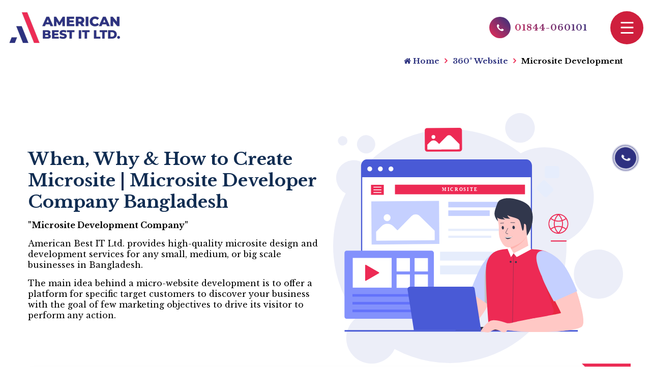

--- FILE ---
content_type: text/html; charset=UTF-8
request_url: https://www.americanbestit.com/website/microsite
body_size: 13847
content:
<!DOCTYPE html>
<html lang="en">

<head>
    <meta charset="UTF-8">
    <meta http-equiv="X-UA-Compatible" content="IE=edge">
    <meta name="viewport" content="width=device-width, initial-scale=1.0">
    <link rel="shortcut icon" href="/images/favicon.ico">
    
		<title>Microsite Development Company in Dhaka Bangladesh</title>
		<meta name="description" content="Looking for creating microsite for Bangladesh market? A microsite can be the best landing page for your specific audience, target people or any other complement to offline activity." />
		<meta name="keywords" content="" />
	<meta name="robots" content="index, follow" />
			<script type="application/ld+json">
			{
				"@context": "https://schema.org/",
				"@type": "LocalBusiness",
				"name": "American Best IT Ltd.",
				"image": "https://www.americanbestit.com/images/microsite-og.jpg",
				"description": "Looking for creating microsite for Bangladesh market? A microsite can be the best landing page for your specific audience, target people or any other complement to offline activity.",
				"@id": "https://www.americanbestit.com",
				"url": "https://www.americanbestit.com/website/microsite",
				"telephone": "01844-060101",
				"priceRange": "$$",
				"address":
				{
					"@type": "PostalAddress",
					"streetAddress": "House 343 (2AB), Road 25",
					"addressLocality": "Mohakhali DOHS",
					"postalCode": "1212",
					"addressCountry": "BD",
					"addressRegion": "DK"
				}
			}
		</script>
				<meta property="og:title" content="Microsite Development Company in Dhaka Bangladesh">
				<meta property="og:site_name" content="American Best IT Ltd.">
				<meta property="og:url" content="https://www.americanbestit.com/website/microsite">
				<meta property="og:description" content="Looking for creating microsite for Bangladesh market? A microsite can be the best landing page for your specific audience, target people or any other complement to offline activity.">
				<meta property="og:type" content="LocalBusiness">
				<meta property="og:image" content="https://www.americanbestit.com/images/microsite-og.jpg">
				<meta property="og:image:width" content="1080">
				<meta property="og:image:hieght" content="566">
			<meta name="theme-color" content="#112d52">
<link rel="preload" href="/images/american-best-it-team-xs.jpg" as="image">
<link rel="preload" href="/images/clients/central-station-marketing-logo.jpg" as="image">
<link rel="preconnect" href="https://fonts.googleapis.com">
<link rel="preconnect" href="https://fonts.gstatic.com" crossorigin>
<link href="https://fonts.googleapis.com/css2?family=Libre+Baskerville:ital,wght@0,400;0,700;1,400&display=swap" rel="stylesheet">

<link rel="stylesheet" href="/inc/style.css">
<script src="https://cdnjs.cloudflare.com/ajax/libs/jquery/3.6.0/jquery.min.js" defer></script>

<script defer async src="https://www.googletagmanager.com/gtag/js?id=UA-125892071-1">
</script>

<script async>
window.dataLayer = window.dataLayer || [];

function gtag() {
    dataLayer.push(arguments);
}

gtag('js', new Date());

gtag('config', 'UA-125892071-1');
</script>
<script>
    // Wait for the DOM to be fully loaded
    document.addEventListener("DOMContentLoaded", function () {
        // Get all <a> elements with href starting with "tel:"
        const phoneLinks = document.querySelectorAll("a[href^='tel:']");

        // Loop through each phone link
        phoneLinks.forEach(function (link) {
            // Add a click event listener
            link.addEventListener("click", function (event) {
                // Prevent the default action of the link
                event.preventDefault();

                // Get the phone number from the href attribute
                const phoneNumber = link.getAttribute("href").replace("tel:", "");

                // Send an event to Google Analytics
                gtag("event", "call",
                    {
                        "event_category": "engagement",
                        "event_label": "phone-number-clicked",
                        "value": 1
                    });

                // After tracking, initiate the phone call
                window.location.href = link.getAttribute("href");
            });
        });
    });
</script>
<script>
    (function(c,l,a,r,i,t,y){
        c[a]=c[a]||function(){(c[a].q=c[a].q||[]).push(arguments)};
        t=l.createElement(r);t.async=1;t.src="https://www.clarity.ms/tag/"+i;
        y=l.getElementsByTagName(r)[0];y.parentNode.insertBefore(t,y);
    })(window, document, "clarity", "script", "piern8ozbe");
</script><!-- Google tag (gtag.js) -->
<script async src="https://www.googletagmanager.com/gtag/js?id=G-MJ2TJB1778"></script>
<script>
  window.dataLayer = window.dataLayer || [];
  function gtag(){dataLayer.push(arguments);}
  gtag('js', new Date());

  gtag('config', 'G-MJ2TJB1778');
</script>
</head>

<body>
        <div class="dvLayout">
                <header class="header-area">
            <div class="container-fluid">
                <div class="d-flex justify-content-between align-items-center">
<div class="site-logo">
                        <a href="/"><img src="/images/americanbestit-logo.png" alt="360° Digital Marketing Agency in Dhaka Bangladesh | American Best IT Logo" width="225" height="68"></a>
                    </div>                    
                    <div class="d-flex justify-content-between align-items-center">
                        <div class="d-none d-xll-block main-menu">
                            	<!--Header-Lower-->
	<div class="custom-menu">
		<nav class="navbar navbar-expand-lg navbar-light">
			<a
				class="small-phone d-lg-none"
				href="tel:01844-060101"
			><i class="fa fa-phone"></i> <span>01844-060101</span></a>
			<button
				class="navbar-toggler"
				type="button"
				data-toggle="collapse"
				data-target="#navbarSupportedContent"
				aria-controls="navbarSupportedContent"
				aria-expanded="false"
				aria-label="Toggle navigation"
			>
				<i class="fa fa-bars"></i>
			</button>
			<div class="collapse navbar-collapse" id="navbarSupportedContent">
				<ul class="navbar-nav ml-auto">

										<li  >
						<a href="/">Home </a>
					</li>

												<li class="dropdown hasChild active" >
								<a href="/website">360° Website</a>
								<ul class="dropdown-menu">
																			<li class=" " >
											<a href="/website/strategy">Website Strategy</a>
																					</li>
																				<li class=" " >
											<a href="/website/domain-hosting">Domain & Hosting</a>
																					</li>
																				<li class=" " >
											<a href="/website/design">Website Design</a>
																					</li>
																				<li class="dropdown hasChild" >
											<a href="/website/content">Website Content</a>
																							<ul class="sub-sub-navs dropdown-menu">
																											<li class="">
															<a href="/website/content/corecopy">Core Copywriting</a>
														</li>
																												<li class="">
															<a href="/website/content/conversion">Conversion Copy</a>
														</li>
																												<li class="">
															<a href="/website/content/informational">Informational Copy</a>
														</li>
																										</ul>
																						</li>
																				<li class=" " >
											<a href="/website/development">Website Development</a>
																					</li>
																				<li class=" " >
											<a href="/website/optimization">Website Optimization</a>
																					</li>
																				<li class=" " >
											<a href="/website/migration">Website Migration</a>
																					</li>
																				<li class="dropdown hasChild" >
											<a href="/website/maintenance">Website Maintenance</a>
																							<ul class="sub-sub-navs dropdown-menu">
																											<li class="">
															<a href="/website/maintenance/business">Business Website</a>
														</li>
																												<li class="">
															<a href="/website/maintenance/ecommerce">eCommerce Website</a>
														</li>
																												<li class="">
															<a href="/website/maintenance/application">Web Application</a>
														</li>
																										</ul>
																						</li>
																				<li class="dropdown hasChild" >
											<a href="/website/seo">Website SEO</a>
																							<ul class="sub-sub-navs dropdown-menu">
																											<li class="">
															<a href="/website/seo/keyword-research">Keyword Research</a>
														</li>
																												<li class="">
															<a href="/website/seo/technical">Technical SEO</a>
														</li>
																												<li class="">
															<a href="/website/seo/on-page">On-Page SEO</a>
														</li>
																												<li class="">
															<a href="/website/seo/off-page">Off-Page SEO</a>
														</li>
																												<li class="">
															<a href="/website/seo/link-building">Link Building</a>
														</li>
																												<li class="">
															<a href="/website/seo/submitting-sitemap">Submitting a Sitemap</a>
														</li>
																										</ul>
																						</li>
																				<li class=" " >
											<a href="/website/templates">Website Templates</a>
																					</li>
																				<li class=" " >
											<a href="/website/landing-page">Landing Page Creation</a>
																					</li>
																				<li class=" hasChild active" >
											<a href="/website/microsite">Microsite Development</a>
																					</li>
																				<li class=" " >
											<a href="/website/responsiveness">Responsive Website</a>
																					</li>
																				<li class=" " >
											<a href="/website/lead-generation">Lead Generation</a>
																					</li>
																				<li class=" " >
											<a href="/website/performance-optimization">Performance Optimization</a>
																					</li>
																				<li class=" " >
											<a href="/website/review-management">Review Management</a>
																					</li>
																				<li class=" " >
											<a href="/website/web-analytics">Web Analytics</a>
																					</li>
																				<li class=" " >
											<a href="/website/cx-design">CX Design Website</a>
																					</li>
																				<li class=" " >
											<a href="/website/website-cost-and-budget">Website Cost & Budget</a>
																					</li>
											
								</ul>
							</li>
														<li class="dropdown hasChild" >
								<a href="/social-media">Social Media</a>
								<ul class="dropdown-menu">
																			<li class=" " >
											<a href="/social-media/setup">Business Profile Setup</a>
																					</li>
																				<li class=" " >
											<a href="/social-media/optimization">Social Media Optimization</a>
																					</li>
																				<li class=" " >
											<a href="/social-media/management">Social Media Management</a>
																					</li>
																				<li class=" " >
											<a href="/social-media/marketing">Social Media Marketing</a>
																					</li>
																				<li class=" " >
											<a href="/social-media/advertisement">Paid Promotion / Advertisement</a>
																					</li>
																				<li class=" " >
											<a href="/social-media/video-marketing">Social Video Marketing</a>
																					</li>
																				<li class=" " >
											<a href="/social-media/facebook">Facebook Marketing</a>
																					</li>
																				<li class=" " >
											<a href="/social-media/gbp">Google Business Profile</a>
																					</li>
																				<li class=" " >
											<a href="/social-media/youtube">YouTube Marketing</a>
																					</li>
																				<li class=" " >
											<a href="/social-media/linkedin">LinkedIn</a>
																					</li>
																				<li class=" " >
											<a href="/social-media/instagram">Instagram</a>
																					</li>
																				<li class=" " >
											<a href="/social-media/pinterest">Pinterest</a>
																					</li>
																				<li class=" " >
											<a href="/social-media/twitter">Twitter</a>
																					</li>
																				<li class=" " >
											<a href="/social-media/local-directory">Local Business Directory</a>
																					</li>
																				<li class=" " >
											<a href="/social-media/tiktok">TikTok</a>
																					</li>
																				<li class=" " >
											<a href="/social-media/messenger-marketing">Messenger Marketing</a>
																					</li>
											
								</ul>
							</li>
														<li class="dropdown hasChild" >
								<a href="/creatives">Creative</a>
								<ul class="dropdown-menu">
																			<li class=" " >
											<a href="/creatives/brand-strategy">Brand Strategy</a>
																					</li>
																				<li class=" " >
											<a href="/creatives/brand-identity-pack">Brand Identity Package</a>
																					</li>
																				<li class=" " >
											<a href="/creatives/social-media-pack">Social Media Package</a>
																					</li>
																				<li class=" " >
											<a href="/creatives/ux-design">User experience (UX) & Design</a>
																					</li>
																				<li class=" " >
											<a href="/creatives/copywriting">Copywriting</a>
																					</li>
																				<li class=" " >
											<a href="/creatives/video-production">Video Making (OVC)</a>
																					</li>
																				<li class=" " >
											<a href="/creatives/content">Creative Content</a>
																					</li>
																				<li class="dropdown hasChild" >
											<a href="/creatives/photography">Photography</a>
																							<ul class="sub-sub-navs dropdown-menu">
																											<li class="">
															<a href="/creatives/photography/event">Event Photography</a>
														</li>
																												<li class="">
															<a href="/creatives/photography/wedding">Wedding Photography</a>
														</li>
																												<li class="">
															<a href="/creatives/photography/corporate">Corporate Photography</a>
														</li>
																												<li class="">
															<a href="/creatives/photography/product-photography">Product Photography</a>
														</li>
																										</ul>
																						</li>
																				<li class=" " >
											<a href="/creatives/whiteboard">Whiteboard </a>
																					</li>
																				<li class=" " >
											<a href="/creatives/packaging">Product Packaging</a>
																					</li>
																				<li class=" " >
											<a href="/creatives/motion-graphic">Motion Graphics</a>
																					</li>
																				<li class=" " >
											<a href="/creatives/2d-3d-animation">2D & 3D Animation</a>
																					</li>
											
								</ul>
							</li>
														<li class="dropdown hasChild" >
								<a href="/automation">Automation</a>
								<ul class="dropdown-menu">
																			<li class=" " >
											<a href="/automation/jupiter-platform">Jupiter Platform</a>
																					</li>
																				<li class=" " >
											<a href="/automation/sales-erp">Sales ERP</a>
																					</li>
																				<li class=" " >
											<a href="/automation/ecommerce">E-commerce Solution</a>
																					</li>
																				<li class=" " >
											<a href="/automation/automobile-erp">Garage-Workshop ERP</a>
																					</li>
																				<li class=" " >
											<a href="/automation/hrm">Human Resource Management</a>
																					</li>
																				<li class=" " >
											<a href="/automation/lms">Learning Management System</a>
																					</li>
																				<li class=" " >
											<a href="/automation/school-management-system">School Management System</a>
																					</li>
																				<li class=" " >
											<a href="/automation/erp-for-sme">Small Business ERP</a>
																					</li>
											
								</ul>
							</li>
														<li class="dropdown hasChild" >
								<a href="/about-us">About Us</a>
								<ul class="dropdown-menu">
																			<li class=" " >
											<a href="/about-us/meet-the-team">Team Members</a>
																					</li>
																				<li class=" " >
											<a href="/about-us/reviews">Reviews</a>
																					</li>
																				<li class=" " >
											<a href="/about-us/awards-and-affiliations">Awards & Affiliations</a>
																					</li>
																				<li class=" " >
											<a href="/about-us/hours-and-location">Hours & Location</a>
																					</li>
																				<li class=" " >
											<a href="/about-us/testimonials">Testimonials</a>
																					</li>
																				<li class=" " >
											<a href="/about-us/jobs">Completed Jobs</a>
																					</li>
																				<li class=" " >
											<a href="/about-us/careers">Careers</a>
																					</li>
																				<li class=" " >
											<a href="/about-us/csr">Corporate Social Responsibility</a>
																					</li>
																				<li class=" " >
											<a href="/about-us/digital-marketing-clients">Our Clients</a>
																					</li>
																				<li class=" " >
											<a href="/about-us/contact-us">Contact Us</a>
																					</li>
											
								</ul>
							</li>
											</ul>
			</div> 
		</nav>
	</div>
	<!--/.Navbar -->
	                        </div>
                        <div class="head-cta ml-3 ml-sm-5"><a class="more-link" href="tel:01844-060101">
                                <span>
                                    01844-060101</span></a></div>
                        <div class="hamburger menu-icon ml-3 ml-sm-5">
                            <div class="menu-icon-in">
                                <span></span>
                                <span></span>
                                <span></span>
                            </div>
                        </div>
                    </div>
                </div>
            </div>
            <nav id="menu" class="menu">
    <div class="container-fluid">
        <div class="row">
            <div class="col-12">
                <a class="home_icon" href="/" title="American Best IT Ltd."><span class="d-none">Home</span><i class="fa fa-home"></i>
                </a>
            </div>
            <div class="col-md-6 col-lg-3">
                <ul>
                    <li>
                        <a class="menu_header" href="/website">360° Website Services Suite</a>
                        <ul class="sub-menu">
                            <li><a href="/website/strategy">Website Strategy</a></li>
                            <li><a href="/website/domain-hosting">Domain & Hosting</a></li>
                            <li><a href="/website/design">Website Design</a></li>
                            <li><a href="/website/development">Website Development</a></li>
                            <li><a href="/website/content">Website Content</a></li>
                            <li><a href="/website/seo">Website SEO</a></li>
                            <li><a href="/website/optimization">Website Optimization</a></li>
                            <li><a href="/website/maintenance">Support and Maintenance</a></li>
                            <li><a href="/website/landing-page">Landing Page Creation</a></li>
                            <li><a href="/website/microsite">Microsite Development</a></li>
                            <li><a href="/website/responsive-design">Responsive Website</a></li>
                            <li><a href="/website/cx-design">CX Design Website</a></li>
                            <li><a href="/website/technology-expertise">Technology & Expertise</a></li>
                            <li><a href="/website/chatbot">Chatbot for Website</a></li>
                            <li><a href="/website/webmaster-setup">Webmaster Setup</a></li>
                            <li><a href="/website/review-management">Review Management</a></li></li>
                        </ul>
                    </li>
                </ul>
            </div>
            <div class="col-md-6 col-lg-3">
                <ul>
                    <li>
                        <a class="menu_header" href="/digital">Digital Marketing Services</a>
                        <ul class="sub-menu">
                            <li><a href="/digital/branding">Digital Branding</a></li>
                            <li><a href="/digital/marketing-consultancy">Marketing Consultancy</a></li>
                            <li><a href="/digital/research-and-planning">Research & Planning (R&D)</a></li>
                            <li><a href="/digital/search-engine-optimization">Search Engine Optimization</a></li>
                            <li><a href="/digital/sem">Search Engine Marketing (SEM)</a></li>
                            <li><a href="/digital/article-writing">Article Writing</a></li>
                            <li><a href="/digital/affiliate-marketing">Affiliate Marketing</a></li>
                            <li><a href="/digital/email-marketing">Email Marketing</a></li>
                            <li><a href="/digital/sms-marketing">SMS marketing</a></li>
                            <li><a href="/digital/ip-pabx-solution">IP PABX Solution</a></li>
                            <li><a href="/digital-service-provider/google-analytics">Google Analytics</a></li>
                            <li><a href="/digital/directory-listing">Local Directory Listing</a></li>
                            <li><a href="/digital/press-release">Digital PR</a></li>
                            <li><a href="/digital/link-building">Link-Building</a></li>
                            <li><a href="/digital/b2b">B2B Marketing</a></li>
                        </ul>
                    </li>
                </ul>
            </div>
            <div class="col-md-6 col-lg-3">
                <ul>
                    <li>
                        <a class="menu_header" href="/social-media">Social Media Management</a>
                        <ul class="sub-menu">
                            <li><a href="/social-media/setup">Business Profile Setup</a></li>
                            <li><a href="/social-media/optimization">Social Media Optimization</a></li>
                            <li><a href="/social-media/management">Social Media Management</a></li>
                            <li><a href="/social-media/marketing">Social Media Marketing</a></li>
                            <li><a href="/social-media/advertisement">Paid Promotion / Advertisement</a></li>
                            <li><a href="/social-media/video-marketing">Social Video Marketing</a></li>
                            <li><a href="/social-media/gmb">Google My Business</a></li>
                            <li><a href="/social-media/youtube">YouTube Marketing</a></li>
                            <li><a href="/social-media/facebook">Facebook Marketing</a></li>
                            <li><a href="/social-media/linkedin">LinkedIn</a></li>
                            <li><a href="/social-media/instagram">Instagram</a></li>
                            <li><a href="/social-media/pinterest">Pinterest</a></li>
                            <li><a href="/social-media/twitter">Twitter</a></li>
                            <li><a href="/social-media/tiktok">TikTok</a></li>
                            <li><a href="/social-media/messenger-marketing">Messenger Marketing</a></li>
                        </ul>
                    </li>
                </ul>
            </div>
            <div class="col-md-6 col-lg-3">
                <ul>
                    <li>
                        <a href="/creatives" class="menu_header">Creative Services</a>
                        <ul class="sub-menu">
                            <li><a href="/creatives/brand-strategy">Brand Strategy</a></li>
                            <li><a href="/creatives/brand-identity-pack">Branding and Identity Development</a></li>
                            <li><a href="/creatives/social-media-pack">Social Media Package</a></li>
                            <li><a href="/creatives/ux-design">User experience (UX) &amp; Design</a></li>
                            <li><a href="/creatives/copywriting">Copywriting</a></li>
                            <li><a href="/creatives/video-production">Video Making (OVC)</a></li>
                            <li><a href="/creatives/content">Creative Content</a></li>
                            <li><a href="/creatives/photography">Photography</a></li>
                            <li><a href="/creatives/whiteboard">Whiteboard</a></li>
                            <li><a href="/creatives/packaging">Product Packaging</a></li>
                            <li><a href="/creatives/motion-graphic">Motion Graphics</a></li>
                            <li><a href="/creatives/2d-3d-animation">2D &amp; 3D Animation</a></li>
                        </ul>
                    </li>
                </ul>
            </div>
            <div class="col-md-6 col-lg-6">
                <ul>
                    <li>
                        <a class="menu_header" href="/automation">Marketing Automation Software</a>
                        <ul class="sub-menu">
                            <li><a href="/automation/sales-erp">Sales ERP</a></li>
                            <li><a href="/automation/automobile-erp">Garage - Workshop ERP</a></li>
                            <li><a href="/automation/ecommerce">eCommerce Solution</a></li>
                            <li><a href="/automation/restaurant-marketing">Restaurant Marketing Automation</a></li>
                            <li><a href="/automation/lms">Learning Management System (LMS)</a></li>
                            <li><a href="/automation/school-management-system">School Management System</a></li>
                            <li><a href="/automation/hrm">Human Resource Management (HRM)</a></li>
                            <li><a href="/automation/erp-for-sme">Small Business ERP</a></li>
                        </ul>
                    </li>
                </ul>
            </div>
            <div class="col-md-6 col-lg-6">
                <ul>
                    <li>
                        <a class="menu_header" href="/digital/sem">Search Engine Marketing (SEM)</a>
                        <ul class="sub-menu">
                            <li><a href="/digital/sem/pay-per-click">Pay-Per-Click Advertising</a></li>
                            <li><a href="/digital/sem/cost-per-impression">Cost Per Impression</a></li>
                            <li><a href="/website/search-analytics">Search Analytics</a></li>
                            <li><a href="/digital/sem/cpa">Cost Per Acquisition (CPA)</a></li>
                        </ul>
                    </li>
                </ul>
            </div>
            <div class="col-md-12 col-lg-6">
                <ul>
                    <li>
                        <a class="menu_header" href="/about-us">Corporate</a>
                        <ul class="sub-menu">
                            <li><a href="/about-us/corporate-profile">Corporate Profile</a></li>
                            <li><a href="/about-us/meet-the-team">The Leadership Team</a></li>
                            <li><a href="/about-us/digital-marketing-clients">Our Clients</a></li>
                            <li><a href="/about-us/reviews">Client Reviews</a></li>
                            <li><a href="/about-us/case-studies">Case Studies</a></li>
                            <li><a href="/about-us/hours-and-location">Hours and Location</a></li>
                            <li><a href="/about-us/blog">Blog</a></li>
                            <li><a href="/about-us/contact-us">Request for A Quotation</a></li>
                            <li><a href="/about-us/awards-and-affiliations">Awards & Affiliations</a></li>
                            <li><a href="/about-us/careers">Career Opportunity</a></li>
                            <li><a href="/about-us/csr">Corporate Social Responsibility</a></li>
                        </ul>
                    </li>
                </ul>
            </div>
        </div>
    </div>
</nav>        </header>
                <div class="inner-banner">
            <div class="container">
                <div class="banner-content">
                    <div class="text-area">
                        
			<section class="breadcrumb">
				<div class="container">
					<nav>
						<ul>
		<li class=""><a href="/"><i class="fa fa-home"></i> Home</a></li><li class=""><a href="/website">360° Website</a></li><li class="active"><em>Microsite Development</em></li>
						</ul>
					</nav>
				</div>
			</section>
		                    </div>
                </div>
            </div>
        </div>
        <main id="mainSiteContent">
            <div class="area-padding-25">
  <div class="container">
    <div class="row align-items-center mb-5">
      <div class="col-lg-6">
        <h1>
          When, Why & How to Create Microsite | Microsite Developer Company
          Bangladesh
        </h1>
        <p><strong>"Microsite Development Company"</strong></p>
        <p>
          American Best IT Ltd. provides high-quality microsite design and
          development services for any small, medium, or big scale businesses in
          Bangladesh.
        </p>
        <p>
          The main idea behind a micro-website development is to offer a
          platform for specific target customers to discover your business with
          the goal of few marketing objectives to drive its visitor to perform
          any action.
        </p>
      </div>
      <div class="col-lg-6">
        <img
          src="/images/microsite.svg"
          alt="Microsite Developer Company in Bangladesh" />
      </div>
      <div class="full-box">
        <h2>
          Microsite or Landing Page? What Are the Most Effective Tools for
          Achieving Specific Marketing Goals?
        </h2>
        <p>
          No doubt, the website is the heart of your business presence in the
          digital world. But a microsite has always some special purposes.
        </p>
        <p>
          A website generally draws customer attention to all of your products
          or services, but a microsite mainly focuses on fewer important
          objectives. For example, downloading the mobile app, purchasing
          products, promoting individual services, events, or campaigns.
        </p>
      </div>
    </div>
  </div>
</div>
<div class="area-padding-25">
  <div class="container">
    <h2 class="mb-5">
      Why You Need Our Expertise to Design and Develop Your Microsite Page?
    </h2>
    <div class="row">
      <div class="col-lg-4 col-md-6 mb-5 d-flex align-items-stretch">
        <div class="service-box white-bg">
          <a href="#"
            ><img
              loading="lazy"
              src="/images/icon/excellent-lead-capturing-strategy.svg"
              alt="Excellent Lead Capturing Strategy"
          /></a>
          <div class="service-box-content">
            <div class="small-heading">
              <a href="#">Excellent Lead Capturing Strategy</a>
            </div>
            <p>
              American Best IT is a leader in Digital Marketing in Bangladesh
              with extensive experience. Our affiliated team of creative
              designers and marketing experts will create a landing page
              depending on your criteria.
            </p>
          </div>
        </div>
      </div>
      <div class="col-lg-4 col-md-6 mb-5 d-flex align-items-stretch">
        <div class="service-box white-bg">
          <a href="#"
            ><img
              loading="lazy"
              src="/images/icon/microsite-development.svg"
              alt="Attractive Microsite Design"
          /></a>
          <div class="service-box-content">
            <div class="small-heading">
              <a href="#">Attractive Microsite Design</a>
            </div>
            <p>
              We ensure broad text display to catch the attention of your
              visitors and keep the user interaction focused on conversion. We
              use eye-catching CTA with pop-up colors to tempt users to click
              through which helps to gain leads.
            </p>
          </div>
        </div>
      </div>
      <div class="col-lg-4 col-md-6 mb-5 d-flex align-items-stretch">
        <div class="service-box white-bg">
          <a href="#"
            ><img
              loading="lazy"
              src="/images/icon/future-based-analysis.svg"
              alt="Good Market Analysis"
          /></a>
          <div class="service-box-content">
            <div class="small-heading">
              <a href="#">Good Market Analysis</a>
            </div>
            <p>
              We also analyze the information that your users leave behind to
              develop and design future updates on your landing page. We plan
              based on customer trends and company goals to satisfy long-term
              goals.
            </p>
          </div>
        </div>
      </div>
      <div class="col-lg-4 col-md-6 mb-5 d-flex align-items-stretch">
        <div class="service-box white-bg">
          <a href="#"
            ><img
              loading="lazy"
              src="/images/icon/outcome-oriented-service.svg"
              alt="Goal-Oriented Service"
          /></a>
          <div class="service-box-content">
            <div class="small-heading">
              <a href="#">Goal-Oriented Service</a>
            </div>
            <p>
              With our experiential service, we ensure the customers get the
              right landing page structure & you get satisfactory outcomes. Our
              employees are tech experts & they expose passion for their work so
              you must get satisfactory results.
            </p>
          </div>
        </div>
      </div>
      <div class="col-lg-4 col-md-6 mb-5 d-flex align-items-stretch">
        <div class="service-box white-bg">
          <a href="#"
            ><img
              loading="lazy"
              src="/images/icon/fully-lead-capturing-focus.svg"
              alt="Fully Objective Focus"
          /></a>
          <div class="service-box-content">
            <div class="small-heading">
              <a href="#">Fully Objective Focus</a>
            </div>
            <p>
              Our company offers 24 hours successful online customer service.
              Make a call or a text and we will be able to reach you
              straightaway. We use the latest tech tools and innovative means so
              you get the perfect & responsive landing page.
            </p>
          </div>
        </div>
      </div>
    </div>
  </div>
</div>
<div class="area-padding-25">
  <h3 class="text-center mb-5">How We Work</h3>
  <div class="sevice-slide owl-carousel owl-theme">
    <div class="single-service">
      <div class="numbers-img">
        <img
          src="/images/icon/analyze-your-business.svg"
          loading="lazy"
          alt="Analyze Your Business" /><span class="service-count">01</span>
      </div>
      <div class="single-service-content">
        <h4>Step 1: Analyze Your Business</h4>
        <p>
          Before setting plans, we conduct an analyzing session of your business
          to get a clear picture.
        </p>
      </div>
    </div>
    <div class="single-service">
      <div class="numbers-img">
        <img
          src="/images/icon/research-your-leads.svg"
          loading="lazy"
          alt="Research Your Market" /><span class="service-count">02</span>
      </div>
      <div class="single-service-content">
        <h4>Step 2: Research Your Market</h4>
        <p>
          While creating a responsive landing page, we'll analyze your leads to
          get their preference.
        </p>
      </div>
    </div>
    <div class="single-service">
      <div class="numbers-img">
        <img
          src="/images/icon/set-your-priority-list.svg"
          loading="lazy"
          alt="Set Your Priority List" /><span class="service-count">03</span>
      </div>
      <div class="single-service-content">
        <h4>Step 3: Set Your Priority List</h4>
        <p>
          After analyzing the audiences, we will prioritize tasks based on their
          level of significance.
        </p>
      </div>
    </div>
    <div class="single-service">
      <div class="numbers-img">
        <img
          src="/images/icon/prepare-a-landing-page-structure.svg"
          loading="lazy"
          alt="Prepare a Landing Page Structure" /><span class="service-count"
          >04</span
        >
      </div>
      <div class="single-service-content">
        <h4>Step 4: Prepare a Landing Page Structure</h4>
        <p>
          We'll decide the design & which features we'll be included to make it
          look attractive to the visitors.
        </p>
      </div>
    </div>
    <div class="single-service">
      <div class="numbers-img">
        <img
          src="/images/icon/discussion-session.svg"
          loading="lazy"
          alt="Discussion Session" /><span class="service-count">05</span>
      </div>
      <div class="single-service-content">
        <h4>Step 5: Discussion Session</h4>
        <p>
          After the plan has been completed, we will show you that to ensure you
          like the design and other functions.
        </p>
      </div>
    </div>
    <div class="single-service">
      <div class="numbers-img">
        <img
          src="/images/icon/inception-of-real-work.svg"
          loading="lazy"
          alt="Inception of Real Work" /><span class="service-count">06</span>
      </div>
      <div class="single-service-content">
        <h4>Step 6: Inception of Real Work</h4>
        <p>
          Our web designers will start working on your request and present the
          results of the project to you in no time.
        </p>
      </div>
    </div>
    <div class="single-service">
      <div class="numbers-img">
        <img
          src="/images/icon/evaluation-by-the-team.svg"
          loading="lazy"
          alt="Evaluation by the Team" /><span class="service-count">07</span>
      </div>
      <div class="single-service-content">
        <h4>Step 7: Evaluation by the Team</h4>
        <p>
          Our team would evaluate the outcome & check carefully if anything
          needs to be modified.
        </p>
      </div>
    </div>
    <div class="single-service">
      <div class="numbers-img">
        <img
          src="/images/icon/the-ending-stage.svg"
          loading="lazy"
          alt="The Ending Stage" /><span class="service-count">08</span>
      </div>
      <div class="single-service-content">
        <h4>Step 8: The Ending Stage</h4>
        <p>
          After we finish creating the landing page we'll deliver you quickly &
          wait for your feedback.
        </p>
      </div>
    </div>
  </div>
</div>
<div class="faq-questions area-padding-25">
  <div class="container">
    <div class="mb-5">
      <h4 class="medium-heading">
        Frequently Asked Question About Microsite Development
      </h4>
    </div>
    <div class="accordion">
      <div class="faq-box">
        <div
          class="faq-title d-flex justify-content-between align-items-center open">
          Give me a little understanding of digital marketing
          <i class="fa fa-angle-down ml-5"></i>
        </div>
        <div class="faq-body active" style="display: block">
          Digital marketing is nothing but a collective effort of business
          development, marketing, and technology team in an organization that
          utilizes all the possible digital media channels, devices as well as
          internet and online-based marketing funnels to communicate with
          prospecting audiences.
        </div>
      </div>
      <div class="faq-box">
        <div
          class="faq-title d-flex justify-content-between align-items-center">
          Advantages of digital marketing over traditional marketing
          <i class="fa fa-angle-down ml-5"></i>
        </div>
        <div class="faq-body">
          <ul class="check-mark count-md-2">
            <li>Cheaper than traditional marketing</li>
            <li>Better at understanding return on investment ROI</li>
            <li>The most measurable form of marketing</li>
            <li>Fully adjustable with given budget</li>
            <li>Digital marketing increase brand awareness</li>
            <li>Allows to target right customers</li>
            <li>Improves your conversion rate</li>
            <li>Global reach</li>
          </ul>
        </div>
      </div>
      <div class="faq-box">
        <div
          class="faq-title d-flex justify-content-between align-items-center">
          What are the common categories of digital marketing?
          <i class="fa fa-angle-down ml-5"></i>
        </div>
        <div class="faq-body">
          <p>
            Now a days, there are so many ways to do digital marketing, but in
            general; we can call the following main categories as digital
            marketing types:
          </p>
          <ul class="check-mark count-md-2">
            <li>Search Engine Optimization</li>
            <li>Search Engine Marketing (PPC)</li>
            <li>Affiliate Marketing</li>
            <li>Affiliate Marketing</li>
            <li>Social Media Marketing</li>
            <li>Content (Copy, Audio, Video) Marketing</li>
            <li>Email Marketing</li>
            <li>Mobile Marketing</li>
            <li>Marketing Analytics</li>
          </ul>
        </div>
      </div>
      <div class="faq-box">
        <div
          class="faq-title d-flex justify-content-between align-items-center">
          What exactly does a digital marketer do?
          <i class="fa fa-angle-down ml-5"></i>
        </div>
        <div class="faq-body">
          In broad term, any digital marketer takes care of digital
          communications with customers using the website, social media channels
          to generate leads and build brand awareness.
        </div>
      </div>
      <div class="faq-box">
        <div
          class="faq-title d-flex justify-content-between align-items-center">
          Can I do my own digital marketing?
          <i class="fa fa-angle-down ml-5"></i>
        </div>
        <div class="faq-body">
          Definitely Yes! Before starting you have to learn digital marketing
          first. Then you can start creating a solid digital strategy for your
          business. There are many online courses nowadays, where you'll get
          some nice digital marketing courses. But the answer is, you have to do
          some solid R&D as well to get results.
        </div>
      </div>
      <div class="faq-box">
        <div
          class="faq-title d-flex justify-content-between align-items-center">
          Working with agency vs. hiring in house?<i
            class="fa fa-angle-down ml-5"></i>
        </div>
        <div class="faq-body">
          In house professionals vs hiring digital agency is a matter of
          dispute. Both have pros and cons.<br />
          <b>Digital marketing agencies</b> have solid expertise on the
          following: skilled, industry insights, outsider perspective, and
          scalable at services. On the other <b>Going In House</b> has deeper
          understanding about the business, team, mission and they are very much
          focused on the marketing goal.
        </div>
      </div>
      <div class="faq-box">
        <div
          class="faq-title d-flex justify-content-between align-items-center">
          Is internet marketing costly? <i class="fa fa-angle-down ml-5"></i>
        </div>
        <div class="faq-body">
          Digital marketing costs vary based on the business goal you have. All
          the given pricing and budget should be given following the size of
          your company and the scale of your sale target. We can give you an
          average cost idea of the integrated digital marketing budget for small
          and medium-scale businesses ranges from BDT 10,000.00 to BDT
          120,000.00 per month.
        </div>
      </div>
    </div>
  </div>
</div>
<div class="area-padding-25">
  <div class="container"><div class="commonCTA">
  <div class="container">
    <div class="cta_grid">
      <div class="ctaTaxt">
        <div class="large-heading">Thrive Growth Insider?</div>
        <p>Join the business club (1k+ members) and get marketing services on a monthly basis.</p>
      </div>
      <div class="cta-btn"><a class="common btn" rel="nofollow" href="/about-us/contact-us">Get a Free Consultation</a></div>
    </div>
  </div>
</div></div>
</div>
<div class="area-padding-25">
  <div class="container">
    <div class="mb-5">
      <h5 class="large-heading">Let's Check Other Web Marketing Services</h5>
    </div>
    <div class="row service-list">
      <div class="col-sm-6 col-md-4">
        <a href="/website/domain-hosting">
          <div class="list-info">
            <img
              loading="lazy"
              src="/images/icon/domain-and-hosting.svg"
              alt="Domain & Cloud Hosting" />
            <div class="service-title">Domain & Hosting</div>
          </div>
          <span>⤏</span>
        </a>
      </div>
      <div class="col-sm-6 col-md-4">
        <a href="/website/design">
          <div class="list-info">
            <img
              loading="lazy"
              src="/images/icon/custom-website-design-service.svg"
              alt="Fully-Customized Website Design" />
            <div class="service-title">Website Design</div>
          </div>
          <span>⤏</span>
        </a>
      </div>
      <div class="col-sm-6 col-md-4">
        <a href="/website/development">
          <div class="list-info">
            <img
              loading="lazy"
              src="/images/icon/web-application-development.svg"
              alt="Functional Website Development" />
            <div class="service-title">Website Development</div>
          </div>
          <span>⤏</span>
        </a>
      </div>
      <div class="col-sm-6 col-md-4">
        <a href="/website/content">
          <div class="list-info">
            <img
              loading="lazy"
              src="/images/icon/marketing-content-development.svg"
              alt="Content Creation for Website" />
            <div class="service-title">Website Content</div>
          </div>
          <span>⤏</span>
        </a>
      </div>
      <div class="col-sm-6 col-md-4">
        <a href="/website/landing-page">
          <div class="list-info">
            <img
              loading="lazy"
              src="/images/icon/lead-capturing-landing-page.svg"
              alt="Digital Marketing" />
            <div class="service-title">Landing Page Creator</div>
          </div>
          <span>⤏</span>
        </a>
      </div>
      <div class="col-sm-6 col-md-4">
        <a href="/website/optimization">
          <div class="list-info">
            <img
              loading="lazy"
              src="/images/icon/website-optimization-expert.svg"
              alt="Digital Marketing" />
            <div class="service-title">Website Optimization</div>
          </div>
          <span>⤏</span>
        </a>
      </div>
      <div class="col-sm-6 col-md-4">
        <a href="/website/seo">
          <div class="list-info">
            <img
              loading="lazy"
              src="/images/icon/website-seo.svg"
              alt="Website SEO" />
            <div class="service-title">Website SEO</div>
          </div>
          <span>⤏</span>
        </a>
      </div>
      <div class="col-sm-6 col-md-4">
        <a href="/website/seo">
          <div class="list-info">
            <img
              loading="lazy"
              src="/images/icon/website-maintenance.svg"
              alt="Website Maintenance" />
            <div class="service-title">Website Maintenance</div>
          </div>
          <span>⤏</span>
        </a>
      </div>
      <div class="col-sm-6 col-md-4">
        <a href="/website/seo">
          <div class="list-info">
            <img
              loading="lazy"
              src="/images/icon/responsive-web-solution.svg"
              alt="Responsive Web Solution" />
            <div class="service-title">Responsive Web Solution</div>
          </div>
          <span>⤏</span>
        </a>
      </div>
      <div class="col-sm-6 col-md-4">
        <a href="/website/seo">
          <div class="list-info">
            <img
              loading="lazy"
              src="/images/icon/custom-design-website.svg"
              alt="Custom Design Website" />
            <div class="service-title">Custom Design Website</div>
          </div>
          <span>⤏</span>
        </a>
      </div>
      <div class="col-sm-6 col-md-4">
        <a href="/website/seo">
          <div class="list-info">
            <img
              loading="lazy"
              src="/images/icon/search-analytics.svg"
              alt="Search Analytics" />
            <div class="service-title">Search Analytics</div>
          </div>
          <span>⤏</span>
        </a>
      </div>
      <div class="col-sm-6 col-md-4">
        <a href="/website/seo">
          <div class="list-info">
            <img
              loading="lazy"
              src="/images/icon/review-management.svg"
              alt="Review Management" />
            <div class="service-title">Review Management</div>
          </div>
          <span>⤏</span>
        </a>
      </div>
      <div class="col-sm-6 col-md-4">
        <a href="/website/seo">
          <div class="list-info">
            <img
              loading="lazy"
              src="/images/icon/performance-optimization.svg"
              alt="Performance Optimization" />
            <div class="service-title">Performance Optimization</div>
          </div>
          <span>⤏</span>
        </a>
      </div>
    </div>
  </div>
</div>
<div class="area-padding-25">
  <div class="container">
    <div class="mb-5">
      <h4 class="large-heading">Featured Blogs on Web Marketing Services</h4>
    </div>
    <div class="row">
    <div class="col-lg-4 mb-5 mb-lg-0 d-flex align-items-stretch">
        <div class="customer-box">
            <figure class="m-0"> <a href="/about-us/blog/seo-for-small-business"><img class="p-0 lazyload" src="#" data-src="/images/blog-digital-marketing-services-thumbnail.jpg" alt="SEO Strategy For Small Business"></a>
                <figcaption>
                    <div class="small-heading"><a href="/about-us/blog/seo-for-small-business">SEO Strategy For Small Business</a></div>
                    <p>In summary, a well-defined SEO strategy can boost your business whether it is small or medium in scale. Most of the time small business owners struggle for building a solid SEO strategy for success path. Contact us today!</p><a href="/about-us/blog/seo-for-small-business" aria-label="SEO" class="link"><i class="fa fa-long-arrow-right"></i></a>
                </figcaption>
            </figure>
        </div>
    </div>
    <div class="col-lg-4 mb-5 mb-lg-0 d-flex align-items-stretch">
        <div class="customer-box">
            <figure class="m-0"> <a href="/about-us/blog/salesforce-and-its-function"><img class="p-0 lazyload" src="#" data-src="/images/blog-salesforce-organization-thumbnail.jpg" alt="Salesforce And Its Functionality"></a>
                <figcaption>
                    <div class="small-heading"><a href="/about-us/blog/salesforce-and-its-function">Salesforce And Its Functionality</a></div>
                    <p>Salesforce is an integrated customer relationship management (CRM) platform that brings companies and customers together in a solution. It includes all the departments like management, HR, marketing, sales, commerce, and customer services...</p><a href="/about-us/blog/salesforce-and-its-function" aria-label="Salesforce" class="link"><i class="fa fa-long-arrow-right"></i></a>
                </figcaption>
            </figure>
        </div>
    </div>
    <div class="col-lg-4 mb-5 mb-lg-0 d-flex align-items-stretch">
        <div class="customer-box">
            <figure class="m-0"> <a href="/about-us/blog/digital-pr"><img class="p-0 lazyload" src="#" data-src="/images/blog-digital-public-relations-thumbnail.jpg" alt="Digital Public Relations (PR)"></a>
                <figcaption>
                    <div class="small-heading"><a href="/about-us/blog/digital-pr">Digital Public Relations (PR)</a></div>
                    <p>American Best IT Ltd. offers digital PR services in Bangladesh which involve getting high-quality backlinks from websites and blogs and honest customer reviews. Digital PR aids you to reach your target audience by featuring your products...</p><a href="/about-us/blog/digital-pr" aria-label="DigitalPR" class="link"><i class="fa fa-long-arrow-right"></i></a>
                </figcaption>
            </figure>
        </div>
    </div>
</div>
  </div>
</div>
<div class="area-padding-25"><div class="container">
    <div class="mb-5">
        <h5 class="large-heading">Let's Check Other Services Provided by American Best IT</h5>
    </div>
    <div class="row service-list">
        <div class="col-sm-6 col-md-4">
            <a href="/website">
                <div class="list-info"><img src="/images/icon/web-marketing.svg" alt="Web Marketing" loading="lazy" width="30" height="30">
                    <div class="service-title">Web Marketing</div>
                </div> <span>⤏</span>
            </a>
        </div>
        <div class="col-sm-6 col-md-4">
            <a href="/digital">
                <div class="list-info"><img src="/images/icon/digital-services.svg" alt="Digital Services" loading="lazy" width="30" height="30">
                    <div class="service-title">Digital Services</div>
                </div> <span>⤏</span>
            </a>
        </div>
        <div class="col-sm-6 col-md-4">
            <a href="/social-media">
                <div class="list-info"><img src="/images/icon/social-media.svg" alt="Social Media" loading="lazy" width="30" height="30">
                    <div class="service-title">Social Media</div>
                </div> <span>⤏</span>
            </a>
        </div>
        <div class="col-sm-6 col-md-4">
            <a href="/creatives">
                <div class="list-info"><img src="/images/icon/creative.svg" alt="Creative" loading="lazy" width="30" height="30">
                    <div class="service-title">Creative</div>
                </div> <span>⤏</span>
            </a>
        </div>
        <div class="col-sm-6 col-md-4">
            <a href="/automation">
                <div class="list-info"><img src="/images/icon/automation.svg" alt="Automation" loading="lazy" width="30" height="30">
                    <div class="service-title">Automation</div>
                </div> <span>⤏</span>
            </a>
        </div>
    </div>
</div></div>
<div class="area-padding-100 contact-area"><div class="container">
    <div class="row justify-content-end">
        <div class="col-lg-6 order-lg-last mb-5 mlg-0"><div class="short-form">
                    <div class="form-heading">
                        <h4>Grow your business with ABIT!</h4>
                        <p><strong>Get Your Free Proposal</strong></p>
                        <p>Enter your details and we'll call you back when it suits you.</p>
                    </div>
                    <div class="contact-form-sm">		<script>
		// Check number value min to max
		function value_check( value, min, max , id )
		{
			if( parseInt( value ) < 0 || isNaN( value ) )
			{
				alert( 'Please enter valid number.' );
				$( id ).val( '' );
			}
			else if( parseInt( value ) > 100 )
			{
				alert( 'Number can not be greater than 100.' );
				$( id ).val( '' );
			}
		}

		function containsAnyletter( phoneNumber )
		{
			return /[a-zA-Z]/.test( phoneNumber );
		}

		function formatPhoneNumber( phoneNumber )
		{
			let formatedPhone;
			let formatedPhoneLength;

			if( containsAnyletter( phoneNumber ) )
			{
				return false;
			}

			formatedPhone       = phoneNumber.replace( /[^\d]/g, '' );
			formatedPhoneLength = formatedPhone.length;

			if( formatedPhone.length > 9 && formatedPhone.length < 15 )
			{
				return formatedPhone;
			}
			return false;
		}

		function isPhoneNumberValid( event )
		{
			let formElement    = event.target; // Get the form element
			let phoneDOMId     = formElement.querySelector('#phoneNumber[required]') || null;
			let phoneDOMIdTwo  = formElement.querySelector('#phoneNumberTwo[required]') || null;

			// Phone number validation one
			if( phoneDOMId )
			{
				let phoneNumberError = formElement.querySelector( '#displayPhoneNumberError' );
				let phoneNumber      = phoneDOMId.value;
				let isValidPhone     = formatPhoneNumber( phoneNumber );

				if( !isValidPhone )
				{
					event.preventDefault();
					phoneNumberError.style.display = '';
					phoneNumberError.innerHTML     = 'Please enter a valid phone number.';
					phoneDOMId.focus();
					return false;
				}
				else
				{
					phoneNumberError.innerHTML     = '';
					phoneNumberError.style.display = 'none';
				}
			}
			// Phone number validation two
			if( phoneDOMIdTwo )
			{
				let phoneNumberErrorTwo = formElement.querySelector( '#displayPhoneNumberErrorTwo' );
				let phoneNumberTwo      = phoneDOMIdTwo.value;
				let isValidPhoneTwo     = formatPhoneNumber( phoneNumberTwo );

				if( !isValidPhoneTwo )
				{
					event.preventDefault();
					phoneNumberErrorTwo.style.display = '';
					phoneNumberErrorTwo.innerHTML     = 'Please enter a valid phone number.';
					phoneDOMIdTwo.focus();
					return false;
				}
				else
				{
					phoneNumberErrorTwo.innerHTML     = '';
					phoneNumberErrorTwo.style.display = 'none';
				}
			}
		}


		function isCheckBoxSelected( event )
		{
			let isChecked = false;
			let itemForm = document.getElementById( 'request-form' ) || null;

			if( itemForm != null )
			{
				let checkBoxes = itemForm.querySelectorAll( 'input[type=\"checkbox\"]');
				let displayCheckboxError = document.getElementById( 'displayCheckboxError' );

				checkBoxes.forEach( item => {
								if ( item.checked )
								{
									isChecked = true;
								}
							});

				if( !isChecked )
				{
					event.preventDefault();
					displayCheckboxError.style.display = 'block';
					displayCheckboxError.innerHTML     = 'Please select at least one.';
					displayCheckboxError.focus();
					return false;
				}
				else
				{
					displayCheckboxError.innerHTML     = '';
					displayCheckboxError.style.display = 'none';
				}
			}
		}

		function validate( event )
		{
			isPhoneNumberValid( event );
			isCheckBoxSelected( event );
			return true;
		}
		</script>
			<form
			method="post"
			action="/about-us/contact-confirmation"
			onsubmit="return validate( event )
			"
		>
			<input type="hidden" name="current_time" value="2026-01-24 05:30:21pm" />
							<input type="hidden" name="honeypot" value="" style="display: none;" />
					<input
		type="hidden"
		name="google_recaptcha_v3_token"
		id="google_recaptcha_v3_token_845433"
	/>
	<script src="https://www.google.com/recaptcha/api.js?render=6LeRjNwZAAAAAIIqJX6DTb3PVuzw7oR9MbaS6sV1"></script>
	<script>
		grecaptcha.ready(
			function()
			{
				grecaptcha.execute( '6LeRjNwZAAAAAIIqJX6DTb3PVuzw7oR9MbaS6sV1', { action: 'contact' } ).then(
					function( token )
					{
						document.getElementById( 'google_recaptcha_v3_token_845433' ).value = token;
					}
				);
			}
		);
	</script>
			<div class="dvForm">
			<div class="muted">
				<p>Fields with (<span class="red">*</span>) are required.</p>
			</div>
			<div class="form-item">
				<label>Full Name<span class="red">*</span></label>
				<input
					type="text"
					name="fname"
					maxlength="30"
					class="field_sm"
					required
				/>
			</div>
			<div class="form-item">
				<label>Phone Number<span class="red">*</span></label>
				<input
					type="text"
					name="phone"
					id="phoneNumber"
					maxlength="20"
					class="field_sm"
					required
				/>
				<p id="displayPhoneNumberError" style="color:red;display:none" ></p>
			</div>
			<div class="form-item">
				<label>Email Address<span class="red">*</span></label>
				<input
					type="email"
					name="email"
					maxlength="100"
					class="field_sm"
					required
				/>
			</div>
			<div class="form-item">
				<label>Comments</label>
				<textarea name="comments" rows="3" cols="30"></textarea>
			</div>
			<div class="form-item">
								<input
					class="button primary"
					id="submit-btn-sm"
					type="submit"
					name="submit"
					value="Submit Form"
				/>
			</div>
		</div>
				</form>
		</div>
                </div></div>
        <div class="col-lg-6">
            <div class="contact-bg">
                <img src="/images/contact-us.svg" alt="Contact Form Cover" width="570" height="570" loading="lazy" />
            </div>
            <div class="contact-address-box">
                <div class="h4"><i class="fa fa-map-marker" aria-hidden="true"></i> Dhaka Office:</div>
                <p>Madhyamoni, 1st Floor, House 343, Road 25, Mohakhali DOHS, Dhaka 1206, Bangladesh.</p>
            </div>
            <div class="member-number-box">
                <div class="h4"><i class="fa fa-id-badge" aria-hidden="true"></i> BASIS Member No</div>
                <p> <strong>GE-21-02-002</strong> <a href="https://basis.org.bd/company-profile/21-02-002" rel="noopener noreferrer" target="_blank">Details</a> </p>
            </div>
        </div>
    </div>
</div></div>
        </main>
        <div class="commonPrefooter">
                    </div>
        <footer class="footer">
            <div class="footer-upper text-center">
    <div class="container-fluid">
        <div class="large-heading">HELPING BUSINESSES TO GROW MORE SINCE 2014</div>
        <ul class="footer-menu">
            <li><a href="/website">Website Development</a></li>
            <li><a href="/digital">Digital Marketing</a></li>
            <li><a href="/social-media">Social Media</a></li>
            <li><a href="/creatives">Creative Services</a></li>
            <li><a href="/automation">Software Solutions</a></li>
        </ul>
        <ul class="footer-menu">
            <li>
                <a href="/"><span class="sr-only">Go to Home Page</span><i class="fa fa-home"><span
                            class="d-none">Home</span></i>
                </a>
            </li>
            <li><a href="/about-us">About Us</a></li>
            <li><a href="/about-us/hours-and-location">Hours & Location</a></li>
            <li><a href="/about-us/contact-us">Contact Us</a></li>
            <li><a href="/sitemap">Sitemap</a></li>
            <li><a href="/about-us/privacy">Privacy Statement</a></li>
        </ul>
        <div class="footer-social">
            <div class="footer-title">Follow us:</div>
            <ul>
                <li>
                    <a target="_blank" rel="noopener noreferrer" href="https://www.facebook.com/americanbestit/"
                        aria-label="Visit our facebook page" title="Visit our facebook page"><span
                            class="d-none">facebook</span><i class="fa fa-facebook"></i></a>
                </li>
                <li>
                    <a target="_blank" rel="noopener noreferrer" href="https://g.page/americanbestit?share"
                        aria-label="Google Business Profile of American Best IT"
                        title="American Best IT Google Business Page"><span class="d-none">Google</span><i
                            class="fa fa-google"></i></a>
                </li>
                <li>
                    <a target="_blank" rel="noopener noreferrer" href="https://www.linkedin.com/company/americanbestit"
                        aria-label="Visit our linkedin" title="Visit our linkedin"><span
                            class="d-none">linkedin</span><i class="fa fa-linkedin"></i></a>
                </li>
                <li>
                    <a target="_blank" rel="noopener noreferrer" href="https://x.com/americanbestit/"
                        aria-label="visit our Twitter" title="Visit our Twitter"><span class="d-none">Twitter</span><i
                            class="fa-x-com"></i></a>
                </li>
                <li>
                    <a target="_blank" rel="noopener noreferrer" href="https://www.youtube.com/@americanbestit"
                        aria-label="Visit our YouTube" title="Visit our YouTube"><span class="d-none">YouTube</span><i
                            class="fa fa-youtube"></i></a>
                </li>
                <li>
                    <a target="_blank" rel="noopener noreferrer" href="https://www.pinterest.com/americanbestit/"
                        aria-label="Visit our Pinterest" title="Visit our Pinterest"><span
                            class="d-none">Pinterest</span><i class="fa fa-pinterest"></i></a>
                </li>
                <li>
                    <a target="_blank" rel="noopener noreferrer" href="https://www.instagram.com/americanbestit/"
                        aria-label="visit our instagram page" title="Visit our instagram page"><span
                            class="d-none">Instagram</span><i class="fa fa-instagram"></i></a>
                </li>
            </ul>
        </div>
        <div class="affiliation-section">
            <a rel="nofollow" href="https://basis.org.bd/company-profile/21-02-002">
                <img class="lazyload" src="#" data-src="/images/basis-general-member.jpg"
                    alt="ABIT is BASIS General Member Since 2019" width="372" height="89" />
            </a>
        </div>
    </div>
</div>            <div class="footer-bottom">
                <div class="container-fluid">
                    <div class="row">
                        <div class="col text-center">
                            <details>
                                <summary>Copyright &copy;
                                    2026                                    American Best IT Ltd. | All rights reserved.</summary>
                                <p>All content and graphics on this web site are the property of American Best IT Ltd.</p>
                            </details>
                        </div>
                    </div>
                </div>
            </div>
        </footer>
            <div class="ring">
        <div class="coccoc-alo-phone coccoc-alo-green coccoc-alo-show">
          <a class="coccoc-alo-ph-circle" href="tel:01844-060101"><span class="sr-only">01844-060101</span></a>
            <div class="coccoc-alo-ph-circle-fill"></div>
            <div class="coccoc-alo-ph-img-circle"></div>
        </div>
        </div>                <span class="backtotop"><i class="fa fa-chevron-up"></i></span>
<script src="https://cdnjs.cloudflare.com/ajax/libs/lightbox2/2.11.3/js/lightbox.min.js" defer></script>
<script src="https://cdnjs.cloudflare.com/ajax/libs/twitter-bootstrap/4.5.0/js/bootstrap.min.js" integrity="sha512-I5TkutApDjnWuX+smLIPZNhw+LhTd8WrQhdCKsxCFRSvhFx2km8ZfEpNIhF9nq04msHhOkE8BMOBj5QE07yhMA==" crossorigin="anonymous" referrerpolicy="no-referrer" defer></script>
<script src="https://cdnjs.cloudflare.com/ajax/libs/OwlCarousel2/2.3.4/owl.carousel.min.js" defer></script>
<script src="https://cdnjs.cloudflare.com/ajax/libs/lazysizes/5.2.2/lazysizes.min.js" defer></script>
<script src="https://cdnjs.cloudflare.com/ajax/libs/fancybox/3.5.7/jquery.fancybox.min.js" defer></script>
<script src="/inc/script/script.js" defer="defer"></script>

<script>
  window.addEventListener("DOMContentLoaded", function () {
    if (typeof $ !== "undefined") {
      $.event.special.touchstart = {
        setup: function(_, ns, handle) {
          this.addEventListener("touchstart", handle, {
            passive: !ns.includes("noPreventDefault")
          });
        }
      };
    } else {
      console.error("jQuery is not loaded!");
    }
  });
</script>

<!--Start of Tawk.to Script-->
<script type="text/javascript">
  let tawkLoaded = false;

  function loadTawk() {
    if (tawkLoaded) return;
    tawkLoaded = true;

    var Tawk_API = Tawk_API || {}, Tawk_LoadStart = new Date();
    (function() {
      var s1 = document.createElement("script");
      var s0 = document.getElementsByTagName("script")[0];
      s1.async = true;
      s1.src = 'https://embed.tawk.to/635a119eb0d6371309cbc584/1ggbt9lhm';
      s1.charset = 'UTF-8';
      s1.setAttribute('crossorigin', '*');
      s0.parentNode.insertBefore(s1, s0);
    })();
  }

  window.addEventListener('scroll', loadTawk, { once: true });
</script>
<!--End of Tawk.to Script-->                <script>
        if (document.getElementById("mainSiteContent")) {
            if (document.getElementById("mainSiteContent").querySelectorAll(".container").length > 0) {
                // do nothing
            } else {
                // add container and padding top bottom class
                document.getElementById("mainSiteContent").classList.add("container", "py-5");
            }
        }
        </script>
    </div>
    </body>

</html>

--- FILE ---
content_type: text/html; charset=utf-8
request_url: https://www.google.com/recaptcha/api2/anchor?ar=1&k=6LeRjNwZAAAAAIIqJX6DTb3PVuzw7oR9MbaS6sV1&co=aHR0cHM6Ly93d3cuYW1lcmljYW5iZXN0aXQuY29tOjQ0Mw..&hl=en&v=N67nZn4AqZkNcbeMu4prBgzg&size=invisible&anchor-ms=20000&execute-ms=30000&cb=byb04a46sk1y
body_size: 48706
content:
<!DOCTYPE HTML><html dir="ltr" lang="en"><head><meta http-equiv="Content-Type" content="text/html; charset=UTF-8">
<meta http-equiv="X-UA-Compatible" content="IE=edge">
<title>reCAPTCHA</title>
<style type="text/css">
/* cyrillic-ext */
@font-face {
  font-family: 'Roboto';
  font-style: normal;
  font-weight: 400;
  font-stretch: 100%;
  src: url(//fonts.gstatic.com/s/roboto/v48/KFO7CnqEu92Fr1ME7kSn66aGLdTylUAMa3GUBHMdazTgWw.woff2) format('woff2');
  unicode-range: U+0460-052F, U+1C80-1C8A, U+20B4, U+2DE0-2DFF, U+A640-A69F, U+FE2E-FE2F;
}
/* cyrillic */
@font-face {
  font-family: 'Roboto';
  font-style: normal;
  font-weight: 400;
  font-stretch: 100%;
  src: url(//fonts.gstatic.com/s/roboto/v48/KFO7CnqEu92Fr1ME7kSn66aGLdTylUAMa3iUBHMdazTgWw.woff2) format('woff2');
  unicode-range: U+0301, U+0400-045F, U+0490-0491, U+04B0-04B1, U+2116;
}
/* greek-ext */
@font-face {
  font-family: 'Roboto';
  font-style: normal;
  font-weight: 400;
  font-stretch: 100%;
  src: url(//fonts.gstatic.com/s/roboto/v48/KFO7CnqEu92Fr1ME7kSn66aGLdTylUAMa3CUBHMdazTgWw.woff2) format('woff2');
  unicode-range: U+1F00-1FFF;
}
/* greek */
@font-face {
  font-family: 'Roboto';
  font-style: normal;
  font-weight: 400;
  font-stretch: 100%;
  src: url(//fonts.gstatic.com/s/roboto/v48/KFO7CnqEu92Fr1ME7kSn66aGLdTylUAMa3-UBHMdazTgWw.woff2) format('woff2');
  unicode-range: U+0370-0377, U+037A-037F, U+0384-038A, U+038C, U+038E-03A1, U+03A3-03FF;
}
/* math */
@font-face {
  font-family: 'Roboto';
  font-style: normal;
  font-weight: 400;
  font-stretch: 100%;
  src: url(//fonts.gstatic.com/s/roboto/v48/KFO7CnqEu92Fr1ME7kSn66aGLdTylUAMawCUBHMdazTgWw.woff2) format('woff2');
  unicode-range: U+0302-0303, U+0305, U+0307-0308, U+0310, U+0312, U+0315, U+031A, U+0326-0327, U+032C, U+032F-0330, U+0332-0333, U+0338, U+033A, U+0346, U+034D, U+0391-03A1, U+03A3-03A9, U+03B1-03C9, U+03D1, U+03D5-03D6, U+03F0-03F1, U+03F4-03F5, U+2016-2017, U+2034-2038, U+203C, U+2040, U+2043, U+2047, U+2050, U+2057, U+205F, U+2070-2071, U+2074-208E, U+2090-209C, U+20D0-20DC, U+20E1, U+20E5-20EF, U+2100-2112, U+2114-2115, U+2117-2121, U+2123-214F, U+2190, U+2192, U+2194-21AE, U+21B0-21E5, U+21F1-21F2, U+21F4-2211, U+2213-2214, U+2216-22FF, U+2308-230B, U+2310, U+2319, U+231C-2321, U+2336-237A, U+237C, U+2395, U+239B-23B7, U+23D0, U+23DC-23E1, U+2474-2475, U+25AF, U+25B3, U+25B7, U+25BD, U+25C1, U+25CA, U+25CC, U+25FB, U+266D-266F, U+27C0-27FF, U+2900-2AFF, U+2B0E-2B11, U+2B30-2B4C, U+2BFE, U+3030, U+FF5B, U+FF5D, U+1D400-1D7FF, U+1EE00-1EEFF;
}
/* symbols */
@font-face {
  font-family: 'Roboto';
  font-style: normal;
  font-weight: 400;
  font-stretch: 100%;
  src: url(//fonts.gstatic.com/s/roboto/v48/KFO7CnqEu92Fr1ME7kSn66aGLdTylUAMaxKUBHMdazTgWw.woff2) format('woff2');
  unicode-range: U+0001-000C, U+000E-001F, U+007F-009F, U+20DD-20E0, U+20E2-20E4, U+2150-218F, U+2190, U+2192, U+2194-2199, U+21AF, U+21E6-21F0, U+21F3, U+2218-2219, U+2299, U+22C4-22C6, U+2300-243F, U+2440-244A, U+2460-24FF, U+25A0-27BF, U+2800-28FF, U+2921-2922, U+2981, U+29BF, U+29EB, U+2B00-2BFF, U+4DC0-4DFF, U+FFF9-FFFB, U+10140-1018E, U+10190-1019C, U+101A0, U+101D0-101FD, U+102E0-102FB, U+10E60-10E7E, U+1D2C0-1D2D3, U+1D2E0-1D37F, U+1F000-1F0FF, U+1F100-1F1AD, U+1F1E6-1F1FF, U+1F30D-1F30F, U+1F315, U+1F31C, U+1F31E, U+1F320-1F32C, U+1F336, U+1F378, U+1F37D, U+1F382, U+1F393-1F39F, U+1F3A7-1F3A8, U+1F3AC-1F3AF, U+1F3C2, U+1F3C4-1F3C6, U+1F3CA-1F3CE, U+1F3D4-1F3E0, U+1F3ED, U+1F3F1-1F3F3, U+1F3F5-1F3F7, U+1F408, U+1F415, U+1F41F, U+1F426, U+1F43F, U+1F441-1F442, U+1F444, U+1F446-1F449, U+1F44C-1F44E, U+1F453, U+1F46A, U+1F47D, U+1F4A3, U+1F4B0, U+1F4B3, U+1F4B9, U+1F4BB, U+1F4BF, U+1F4C8-1F4CB, U+1F4D6, U+1F4DA, U+1F4DF, U+1F4E3-1F4E6, U+1F4EA-1F4ED, U+1F4F7, U+1F4F9-1F4FB, U+1F4FD-1F4FE, U+1F503, U+1F507-1F50B, U+1F50D, U+1F512-1F513, U+1F53E-1F54A, U+1F54F-1F5FA, U+1F610, U+1F650-1F67F, U+1F687, U+1F68D, U+1F691, U+1F694, U+1F698, U+1F6AD, U+1F6B2, U+1F6B9-1F6BA, U+1F6BC, U+1F6C6-1F6CF, U+1F6D3-1F6D7, U+1F6E0-1F6EA, U+1F6F0-1F6F3, U+1F6F7-1F6FC, U+1F700-1F7FF, U+1F800-1F80B, U+1F810-1F847, U+1F850-1F859, U+1F860-1F887, U+1F890-1F8AD, U+1F8B0-1F8BB, U+1F8C0-1F8C1, U+1F900-1F90B, U+1F93B, U+1F946, U+1F984, U+1F996, U+1F9E9, U+1FA00-1FA6F, U+1FA70-1FA7C, U+1FA80-1FA89, U+1FA8F-1FAC6, U+1FACE-1FADC, U+1FADF-1FAE9, U+1FAF0-1FAF8, U+1FB00-1FBFF;
}
/* vietnamese */
@font-face {
  font-family: 'Roboto';
  font-style: normal;
  font-weight: 400;
  font-stretch: 100%;
  src: url(//fonts.gstatic.com/s/roboto/v48/KFO7CnqEu92Fr1ME7kSn66aGLdTylUAMa3OUBHMdazTgWw.woff2) format('woff2');
  unicode-range: U+0102-0103, U+0110-0111, U+0128-0129, U+0168-0169, U+01A0-01A1, U+01AF-01B0, U+0300-0301, U+0303-0304, U+0308-0309, U+0323, U+0329, U+1EA0-1EF9, U+20AB;
}
/* latin-ext */
@font-face {
  font-family: 'Roboto';
  font-style: normal;
  font-weight: 400;
  font-stretch: 100%;
  src: url(//fonts.gstatic.com/s/roboto/v48/KFO7CnqEu92Fr1ME7kSn66aGLdTylUAMa3KUBHMdazTgWw.woff2) format('woff2');
  unicode-range: U+0100-02BA, U+02BD-02C5, U+02C7-02CC, U+02CE-02D7, U+02DD-02FF, U+0304, U+0308, U+0329, U+1D00-1DBF, U+1E00-1E9F, U+1EF2-1EFF, U+2020, U+20A0-20AB, U+20AD-20C0, U+2113, U+2C60-2C7F, U+A720-A7FF;
}
/* latin */
@font-face {
  font-family: 'Roboto';
  font-style: normal;
  font-weight: 400;
  font-stretch: 100%;
  src: url(//fonts.gstatic.com/s/roboto/v48/KFO7CnqEu92Fr1ME7kSn66aGLdTylUAMa3yUBHMdazQ.woff2) format('woff2');
  unicode-range: U+0000-00FF, U+0131, U+0152-0153, U+02BB-02BC, U+02C6, U+02DA, U+02DC, U+0304, U+0308, U+0329, U+2000-206F, U+20AC, U+2122, U+2191, U+2193, U+2212, U+2215, U+FEFF, U+FFFD;
}
/* cyrillic-ext */
@font-face {
  font-family: 'Roboto';
  font-style: normal;
  font-weight: 500;
  font-stretch: 100%;
  src: url(//fonts.gstatic.com/s/roboto/v48/KFO7CnqEu92Fr1ME7kSn66aGLdTylUAMa3GUBHMdazTgWw.woff2) format('woff2');
  unicode-range: U+0460-052F, U+1C80-1C8A, U+20B4, U+2DE0-2DFF, U+A640-A69F, U+FE2E-FE2F;
}
/* cyrillic */
@font-face {
  font-family: 'Roboto';
  font-style: normal;
  font-weight: 500;
  font-stretch: 100%;
  src: url(//fonts.gstatic.com/s/roboto/v48/KFO7CnqEu92Fr1ME7kSn66aGLdTylUAMa3iUBHMdazTgWw.woff2) format('woff2');
  unicode-range: U+0301, U+0400-045F, U+0490-0491, U+04B0-04B1, U+2116;
}
/* greek-ext */
@font-face {
  font-family: 'Roboto';
  font-style: normal;
  font-weight: 500;
  font-stretch: 100%;
  src: url(//fonts.gstatic.com/s/roboto/v48/KFO7CnqEu92Fr1ME7kSn66aGLdTylUAMa3CUBHMdazTgWw.woff2) format('woff2');
  unicode-range: U+1F00-1FFF;
}
/* greek */
@font-face {
  font-family: 'Roboto';
  font-style: normal;
  font-weight: 500;
  font-stretch: 100%;
  src: url(//fonts.gstatic.com/s/roboto/v48/KFO7CnqEu92Fr1ME7kSn66aGLdTylUAMa3-UBHMdazTgWw.woff2) format('woff2');
  unicode-range: U+0370-0377, U+037A-037F, U+0384-038A, U+038C, U+038E-03A1, U+03A3-03FF;
}
/* math */
@font-face {
  font-family: 'Roboto';
  font-style: normal;
  font-weight: 500;
  font-stretch: 100%;
  src: url(//fonts.gstatic.com/s/roboto/v48/KFO7CnqEu92Fr1ME7kSn66aGLdTylUAMawCUBHMdazTgWw.woff2) format('woff2');
  unicode-range: U+0302-0303, U+0305, U+0307-0308, U+0310, U+0312, U+0315, U+031A, U+0326-0327, U+032C, U+032F-0330, U+0332-0333, U+0338, U+033A, U+0346, U+034D, U+0391-03A1, U+03A3-03A9, U+03B1-03C9, U+03D1, U+03D5-03D6, U+03F0-03F1, U+03F4-03F5, U+2016-2017, U+2034-2038, U+203C, U+2040, U+2043, U+2047, U+2050, U+2057, U+205F, U+2070-2071, U+2074-208E, U+2090-209C, U+20D0-20DC, U+20E1, U+20E5-20EF, U+2100-2112, U+2114-2115, U+2117-2121, U+2123-214F, U+2190, U+2192, U+2194-21AE, U+21B0-21E5, U+21F1-21F2, U+21F4-2211, U+2213-2214, U+2216-22FF, U+2308-230B, U+2310, U+2319, U+231C-2321, U+2336-237A, U+237C, U+2395, U+239B-23B7, U+23D0, U+23DC-23E1, U+2474-2475, U+25AF, U+25B3, U+25B7, U+25BD, U+25C1, U+25CA, U+25CC, U+25FB, U+266D-266F, U+27C0-27FF, U+2900-2AFF, U+2B0E-2B11, U+2B30-2B4C, U+2BFE, U+3030, U+FF5B, U+FF5D, U+1D400-1D7FF, U+1EE00-1EEFF;
}
/* symbols */
@font-face {
  font-family: 'Roboto';
  font-style: normal;
  font-weight: 500;
  font-stretch: 100%;
  src: url(//fonts.gstatic.com/s/roboto/v48/KFO7CnqEu92Fr1ME7kSn66aGLdTylUAMaxKUBHMdazTgWw.woff2) format('woff2');
  unicode-range: U+0001-000C, U+000E-001F, U+007F-009F, U+20DD-20E0, U+20E2-20E4, U+2150-218F, U+2190, U+2192, U+2194-2199, U+21AF, U+21E6-21F0, U+21F3, U+2218-2219, U+2299, U+22C4-22C6, U+2300-243F, U+2440-244A, U+2460-24FF, U+25A0-27BF, U+2800-28FF, U+2921-2922, U+2981, U+29BF, U+29EB, U+2B00-2BFF, U+4DC0-4DFF, U+FFF9-FFFB, U+10140-1018E, U+10190-1019C, U+101A0, U+101D0-101FD, U+102E0-102FB, U+10E60-10E7E, U+1D2C0-1D2D3, U+1D2E0-1D37F, U+1F000-1F0FF, U+1F100-1F1AD, U+1F1E6-1F1FF, U+1F30D-1F30F, U+1F315, U+1F31C, U+1F31E, U+1F320-1F32C, U+1F336, U+1F378, U+1F37D, U+1F382, U+1F393-1F39F, U+1F3A7-1F3A8, U+1F3AC-1F3AF, U+1F3C2, U+1F3C4-1F3C6, U+1F3CA-1F3CE, U+1F3D4-1F3E0, U+1F3ED, U+1F3F1-1F3F3, U+1F3F5-1F3F7, U+1F408, U+1F415, U+1F41F, U+1F426, U+1F43F, U+1F441-1F442, U+1F444, U+1F446-1F449, U+1F44C-1F44E, U+1F453, U+1F46A, U+1F47D, U+1F4A3, U+1F4B0, U+1F4B3, U+1F4B9, U+1F4BB, U+1F4BF, U+1F4C8-1F4CB, U+1F4D6, U+1F4DA, U+1F4DF, U+1F4E3-1F4E6, U+1F4EA-1F4ED, U+1F4F7, U+1F4F9-1F4FB, U+1F4FD-1F4FE, U+1F503, U+1F507-1F50B, U+1F50D, U+1F512-1F513, U+1F53E-1F54A, U+1F54F-1F5FA, U+1F610, U+1F650-1F67F, U+1F687, U+1F68D, U+1F691, U+1F694, U+1F698, U+1F6AD, U+1F6B2, U+1F6B9-1F6BA, U+1F6BC, U+1F6C6-1F6CF, U+1F6D3-1F6D7, U+1F6E0-1F6EA, U+1F6F0-1F6F3, U+1F6F7-1F6FC, U+1F700-1F7FF, U+1F800-1F80B, U+1F810-1F847, U+1F850-1F859, U+1F860-1F887, U+1F890-1F8AD, U+1F8B0-1F8BB, U+1F8C0-1F8C1, U+1F900-1F90B, U+1F93B, U+1F946, U+1F984, U+1F996, U+1F9E9, U+1FA00-1FA6F, U+1FA70-1FA7C, U+1FA80-1FA89, U+1FA8F-1FAC6, U+1FACE-1FADC, U+1FADF-1FAE9, U+1FAF0-1FAF8, U+1FB00-1FBFF;
}
/* vietnamese */
@font-face {
  font-family: 'Roboto';
  font-style: normal;
  font-weight: 500;
  font-stretch: 100%;
  src: url(//fonts.gstatic.com/s/roboto/v48/KFO7CnqEu92Fr1ME7kSn66aGLdTylUAMa3OUBHMdazTgWw.woff2) format('woff2');
  unicode-range: U+0102-0103, U+0110-0111, U+0128-0129, U+0168-0169, U+01A0-01A1, U+01AF-01B0, U+0300-0301, U+0303-0304, U+0308-0309, U+0323, U+0329, U+1EA0-1EF9, U+20AB;
}
/* latin-ext */
@font-face {
  font-family: 'Roboto';
  font-style: normal;
  font-weight: 500;
  font-stretch: 100%;
  src: url(//fonts.gstatic.com/s/roboto/v48/KFO7CnqEu92Fr1ME7kSn66aGLdTylUAMa3KUBHMdazTgWw.woff2) format('woff2');
  unicode-range: U+0100-02BA, U+02BD-02C5, U+02C7-02CC, U+02CE-02D7, U+02DD-02FF, U+0304, U+0308, U+0329, U+1D00-1DBF, U+1E00-1E9F, U+1EF2-1EFF, U+2020, U+20A0-20AB, U+20AD-20C0, U+2113, U+2C60-2C7F, U+A720-A7FF;
}
/* latin */
@font-face {
  font-family: 'Roboto';
  font-style: normal;
  font-weight: 500;
  font-stretch: 100%;
  src: url(//fonts.gstatic.com/s/roboto/v48/KFO7CnqEu92Fr1ME7kSn66aGLdTylUAMa3yUBHMdazQ.woff2) format('woff2');
  unicode-range: U+0000-00FF, U+0131, U+0152-0153, U+02BB-02BC, U+02C6, U+02DA, U+02DC, U+0304, U+0308, U+0329, U+2000-206F, U+20AC, U+2122, U+2191, U+2193, U+2212, U+2215, U+FEFF, U+FFFD;
}
/* cyrillic-ext */
@font-face {
  font-family: 'Roboto';
  font-style: normal;
  font-weight: 900;
  font-stretch: 100%;
  src: url(//fonts.gstatic.com/s/roboto/v48/KFO7CnqEu92Fr1ME7kSn66aGLdTylUAMa3GUBHMdazTgWw.woff2) format('woff2');
  unicode-range: U+0460-052F, U+1C80-1C8A, U+20B4, U+2DE0-2DFF, U+A640-A69F, U+FE2E-FE2F;
}
/* cyrillic */
@font-face {
  font-family: 'Roboto';
  font-style: normal;
  font-weight: 900;
  font-stretch: 100%;
  src: url(//fonts.gstatic.com/s/roboto/v48/KFO7CnqEu92Fr1ME7kSn66aGLdTylUAMa3iUBHMdazTgWw.woff2) format('woff2');
  unicode-range: U+0301, U+0400-045F, U+0490-0491, U+04B0-04B1, U+2116;
}
/* greek-ext */
@font-face {
  font-family: 'Roboto';
  font-style: normal;
  font-weight: 900;
  font-stretch: 100%;
  src: url(//fonts.gstatic.com/s/roboto/v48/KFO7CnqEu92Fr1ME7kSn66aGLdTylUAMa3CUBHMdazTgWw.woff2) format('woff2');
  unicode-range: U+1F00-1FFF;
}
/* greek */
@font-face {
  font-family: 'Roboto';
  font-style: normal;
  font-weight: 900;
  font-stretch: 100%;
  src: url(//fonts.gstatic.com/s/roboto/v48/KFO7CnqEu92Fr1ME7kSn66aGLdTylUAMa3-UBHMdazTgWw.woff2) format('woff2');
  unicode-range: U+0370-0377, U+037A-037F, U+0384-038A, U+038C, U+038E-03A1, U+03A3-03FF;
}
/* math */
@font-face {
  font-family: 'Roboto';
  font-style: normal;
  font-weight: 900;
  font-stretch: 100%;
  src: url(//fonts.gstatic.com/s/roboto/v48/KFO7CnqEu92Fr1ME7kSn66aGLdTylUAMawCUBHMdazTgWw.woff2) format('woff2');
  unicode-range: U+0302-0303, U+0305, U+0307-0308, U+0310, U+0312, U+0315, U+031A, U+0326-0327, U+032C, U+032F-0330, U+0332-0333, U+0338, U+033A, U+0346, U+034D, U+0391-03A1, U+03A3-03A9, U+03B1-03C9, U+03D1, U+03D5-03D6, U+03F0-03F1, U+03F4-03F5, U+2016-2017, U+2034-2038, U+203C, U+2040, U+2043, U+2047, U+2050, U+2057, U+205F, U+2070-2071, U+2074-208E, U+2090-209C, U+20D0-20DC, U+20E1, U+20E5-20EF, U+2100-2112, U+2114-2115, U+2117-2121, U+2123-214F, U+2190, U+2192, U+2194-21AE, U+21B0-21E5, U+21F1-21F2, U+21F4-2211, U+2213-2214, U+2216-22FF, U+2308-230B, U+2310, U+2319, U+231C-2321, U+2336-237A, U+237C, U+2395, U+239B-23B7, U+23D0, U+23DC-23E1, U+2474-2475, U+25AF, U+25B3, U+25B7, U+25BD, U+25C1, U+25CA, U+25CC, U+25FB, U+266D-266F, U+27C0-27FF, U+2900-2AFF, U+2B0E-2B11, U+2B30-2B4C, U+2BFE, U+3030, U+FF5B, U+FF5D, U+1D400-1D7FF, U+1EE00-1EEFF;
}
/* symbols */
@font-face {
  font-family: 'Roboto';
  font-style: normal;
  font-weight: 900;
  font-stretch: 100%;
  src: url(//fonts.gstatic.com/s/roboto/v48/KFO7CnqEu92Fr1ME7kSn66aGLdTylUAMaxKUBHMdazTgWw.woff2) format('woff2');
  unicode-range: U+0001-000C, U+000E-001F, U+007F-009F, U+20DD-20E0, U+20E2-20E4, U+2150-218F, U+2190, U+2192, U+2194-2199, U+21AF, U+21E6-21F0, U+21F3, U+2218-2219, U+2299, U+22C4-22C6, U+2300-243F, U+2440-244A, U+2460-24FF, U+25A0-27BF, U+2800-28FF, U+2921-2922, U+2981, U+29BF, U+29EB, U+2B00-2BFF, U+4DC0-4DFF, U+FFF9-FFFB, U+10140-1018E, U+10190-1019C, U+101A0, U+101D0-101FD, U+102E0-102FB, U+10E60-10E7E, U+1D2C0-1D2D3, U+1D2E0-1D37F, U+1F000-1F0FF, U+1F100-1F1AD, U+1F1E6-1F1FF, U+1F30D-1F30F, U+1F315, U+1F31C, U+1F31E, U+1F320-1F32C, U+1F336, U+1F378, U+1F37D, U+1F382, U+1F393-1F39F, U+1F3A7-1F3A8, U+1F3AC-1F3AF, U+1F3C2, U+1F3C4-1F3C6, U+1F3CA-1F3CE, U+1F3D4-1F3E0, U+1F3ED, U+1F3F1-1F3F3, U+1F3F5-1F3F7, U+1F408, U+1F415, U+1F41F, U+1F426, U+1F43F, U+1F441-1F442, U+1F444, U+1F446-1F449, U+1F44C-1F44E, U+1F453, U+1F46A, U+1F47D, U+1F4A3, U+1F4B0, U+1F4B3, U+1F4B9, U+1F4BB, U+1F4BF, U+1F4C8-1F4CB, U+1F4D6, U+1F4DA, U+1F4DF, U+1F4E3-1F4E6, U+1F4EA-1F4ED, U+1F4F7, U+1F4F9-1F4FB, U+1F4FD-1F4FE, U+1F503, U+1F507-1F50B, U+1F50D, U+1F512-1F513, U+1F53E-1F54A, U+1F54F-1F5FA, U+1F610, U+1F650-1F67F, U+1F687, U+1F68D, U+1F691, U+1F694, U+1F698, U+1F6AD, U+1F6B2, U+1F6B9-1F6BA, U+1F6BC, U+1F6C6-1F6CF, U+1F6D3-1F6D7, U+1F6E0-1F6EA, U+1F6F0-1F6F3, U+1F6F7-1F6FC, U+1F700-1F7FF, U+1F800-1F80B, U+1F810-1F847, U+1F850-1F859, U+1F860-1F887, U+1F890-1F8AD, U+1F8B0-1F8BB, U+1F8C0-1F8C1, U+1F900-1F90B, U+1F93B, U+1F946, U+1F984, U+1F996, U+1F9E9, U+1FA00-1FA6F, U+1FA70-1FA7C, U+1FA80-1FA89, U+1FA8F-1FAC6, U+1FACE-1FADC, U+1FADF-1FAE9, U+1FAF0-1FAF8, U+1FB00-1FBFF;
}
/* vietnamese */
@font-face {
  font-family: 'Roboto';
  font-style: normal;
  font-weight: 900;
  font-stretch: 100%;
  src: url(//fonts.gstatic.com/s/roboto/v48/KFO7CnqEu92Fr1ME7kSn66aGLdTylUAMa3OUBHMdazTgWw.woff2) format('woff2');
  unicode-range: U+0102-0103, U+0110-0111, U+0128-0129, U+0168-0169, U+01A0-01A1, U+01AF-01B0, U+0300-0301, U+0303-0304, U+0308-0309, U+0323, U+0329, U+1EA0-1EF9, U+20AB;
}
/* latin-ext */
@font-face {
  font-family: 'Roboto';
  font-style: normal;
  font-weight: 900;
  font-stretch: 100%;
  src: url(//fonts.gstatic.com/s/roboto/v48/KFO7CnqEu92Fr1ME7kSn66aGLdTylUAMa3KUBHMdazTgWw.woff2) format('woff2');
  unicode-range: U+0100-02BA, U+02BD-02C5, U+02C7-02CC, U+02CE-02D7, U+02DD-02FF, U+0304, U+0308, U+0329, U+1D00-1DBF, U+1E00-1E9F, U+1EF2-1EFF, U+2020, U+20A0-20AB, U+20AD-20C0, U+2113, U+2C60-2C7F, U+A720-A7FF;
}
/* latin */
@font-face {
  font-family: 'Roboto';
  font-style: normal;
  font-weight: 900;
  font-stretch: 100%;
  src: url(//fonts.gstatic.com/s/roboto/v48/KFO7CnqEu92Fr1ME7kSn66aGLdTylUAMa3yUBHMdazQ.woff2) format('woff2');
  unicode-range: U+0000-00FF, U+0131, U+0152-0153, U+02BB-02BC, U+02C6, U+02DA, U+02DC, U+0304, U+0308, U+0329, U+2000-206F, U+20AC, U+2122, U+2191, U+2193, U+2212, U+2215, U+FEFF, U+FFFD;
}

</style>
<link rel="stylesheet" type="text/css" href="https://www.gstatic.com/recaptcha/releases/N67nZn4AqZkNcbeMu4prBgzg/styles__ltr.css">
<script nonce="Ev7CRmTkmk4P457szlPXWw" type="text/javascript">window['__recaptcha_api'] = 'https://www.google.com/recaptcha/api2/';</script>
<script type="text/javascript" src="https://www.gstatic.com/recaptcha/releases/N67nZn4AqZkNcbeMu4prBgzg/recaptcha__en.js" nonce="Ev7CRmTkmk4P457szlPXWw">
      
    </script></head>
<body><div id="rc-anchor-alert" class="rc-anchor-alert"></div>
<input type="hidden" id="recaptcha-token" value="[base64]">
<script type="text/javascript" nonce="Ev7CRmTkmk4P457szlPXWw">
      recaptcha.anchor.Main.init("[\x22ainput\x22,[\x22bgdata\x22,\x22\x22,\[base64]/[base64]/[base64]/bmV3IHJbeF0oY1swXSk6RT09Mj9uZXcgclt4XShjWzBdLGNbMV0pOkU9PTM/bmV3IHJbeF0oY1swXSxjWzFdLGNbMl0pOkU9PTQ/[base64]/[base64]/[base64]/[base64]/[base64]/[base64]/[base64]/[base64]\x22,\[base64]\x22,\x22wo51wrPDh2UQwoHCoC9dLsKVTMKGUVvChm3DocK5EsKFwqnDrcO8EcK4RMKXJQUsw5NiwqbChytlacOwwo4YwpzCk8KZKzDDgcOHwrdhJUDCij9Zwo7DtU3DnsOcJMOnecO+WMOdCgbDj18vJsKDdMONwo3Dk1R5P8OpwqBmIjjCocOVwq/[base64]/CqEPCocO2ecKGwpVaQwnDrcOYw6haw48Ew67CpcOvU8K5XQFPTMKQw7nCpMOzwo8MasOZw4bClcK3SnlHdcK+w6kLwqAtVMO1w4oMw4UkQcOEw4kpwpNvAMO/wr8/w6LDiDDDvWnCksK3w6ISwpDDjyjDp1RuQcK8w5twwo3CkMKew4bCjUbDncKRw693bgnCk8OLw4DCn13Dp8OAwrPDiyPCjsKpdMObeXI4PmfDjxbClcKha8KPGMKkfkFnXzhsw4sew6XCpcKHG8O3A8K4w5xhURF1wpVSJT/Dlhl/UETCphnCisK5wpXDicORw4VdFGLDjcKAw5LDrXkHwpsSEsKOw5zDhgfChipeJ8OSw4sbIlQPLcOoIcKREC7DljDCrgY0w7HCqGBww7LDlx5+w6jDigoqZiIpAk/CpsKEAjdnbsKETTAewoVmFTIpTUNhH184w7fDlsKHwq7DtXzDgi5zwrYIw4bCu1HCssOFw7o+Oi4MKcO8w4XDnFpRw53Cq8KIQkHDmsO3JsKiwrcGwoDDsnoOdR82K0/[base64]/ClMKvw6TDvMKYCixsdk/[base64]/wr8xSMOWw6Z7BBTDrMOTwqd+w6oKdMKOF8O+wozCuMOzazR/Ug/CuTLClzDDtMKQWMO+wrjCkcO0MjcsAzrCkBxVIQJcasK2w5kYwpE6GlMhYsO8wpo5QMKhwp53R8OHwoAnw7PDk3/Cvx1YOMKiwo7CpMK9w6jDuMKmw47DtcKUwprCq8KBw40Mw6ZbDMOTUsKlwpMawqbCsV51KV5KG8OEJ2Fvf8KMbibDlWA+TmsPw57CvcOGwqbDrcKHaMO5IcKJe3sfw41ewo7Dn0sRb8KCDQHDh23Dn8KrE3HCg8KsBcOLOCMZPMKrDcO+JzzDtjJ/wr8Zw5IgScOAw5nCkcKRwqzCh8OMw7QlwqVnwp3CoXPCi8Ofw4PCn0DDosOKwrpVS8KzCiLCr8OaD8KxMsOUwqvCoWzCm8K9bsOIIEs2wqrDncKbw4wQLsKow57DvzLDnMKJIcKhw7B0w6/CgMOZwqzChw0Mw4wAw7jDvcOlasKKwqTDvMKQCsOUawRBw54awrBZwq7CizLCq8OTdBEow4TDl8KBei4Kw4bCvMOkw5wUw4PDg8Obw6LDnnd/V3PClwcWworDhMO7QBjCnsO4cMKeEsOQwrXDhTxJwrjCs10AK2nDu8OsT0RbQwF9wqJ7w6VYIcKkVsKUWQsIPwrDnsK1VDwFwrQlw6pAE8OJfX08wrvDvAp2w4nCg21ywr/[base64]/[base64]/CggMJGnt5woHCtWHDvWDDrSxoGTltw6XCt2HDp8OawoA/w7sgb1tPwq0PD3IvKMOfw7Vkw5MxwrAGwo/DvsKqwovDrDbDpXnDnMK5YEB9ZkHClsKDwqHDsF7DnS5cYQjDi8Oeb8OJw4RcbsKBwqjDrsKbCMKbZsOaw6ASw6Mfw4pgwo/CoVDCqVQVE8Kuw5Nlw6kuK0tcwokjwq3Dh8O6w63DhkdrY8KAw6TCm0Rlwq/DlcO9e8OQYHvCimvDuHrCsMKHcmnDoMK2VMOPw4BjcTY2TCHDmsOAbBzDv2kbexlwJljCr0jDt8KRDMKgPcK3CCTDt23Cl2TDiXdww70rasOJRsOewovCkUpIdHbCpMKLACtcw7F/[base64]/wot1NlQtK8ONw6jDqFQZRMOjwpvCrGc7QGzCk20MfsOcV8KKRh/DnsOCdsKwwpQTwrvDky7DqTVYIyVIKmbCt8ONEEzDrsKVA8KJCG5LL8KFw4lvRMKMw5hHw6bChkfCh8KYcGzCnxnDgm7Dt8Ksw75xJcKZwoTCr8ObM8O7w5nDvsOmwpB0woDDksOBPHMUw4nDhXMEfzbCh8OHZcOiIQMsZsKrFMKgamA0w5kvWzjCnj/[base64]/w6LDgl7DpFVbbsKJQMOEEXB/A8KrQsO4wpsBK8OSVmTDrcKuw4jDpsKydmnDrGEtSMKmb2PDgMKTw7ADw7hDJDMJZ8OgJMKzwrvClMOPw7TCtsOww7rCpUHDg8K6w5BSTzzCv0PCkcKgasOvw5zDpSEbw4nDrWwowrfDpU/CsloLd8OYwqYYw4d8w5vCgsOVw5rCjXF+IQ3DrMO/RERNfMKNw4g6DXbCscOBwqPDsUpgw4MJSVw2wrcZw7rCh8KKwroAwo/[base64]/DvDzDgVo2wqFcfgA/wr8xwo5BbDPDhVRhXcO9w58Ywr/[base64]/DosOXXMO4VcOrZBzCisOOWsOkw69Fw5VOF18ee8KWwpDCo3rDmkHDlmDDvsOTwoVfw714wqDCuVx0U21Fw5JedBPCoxkYXQfCmifCo2pSWUAKBQzCpMOYOcOdWMK5w5/CvhDDncKCAsOuw71PccOdUAzCj8KgJk1ZH8O9EkfDnsOwcAbCqcKewqzDqcOfKsO8OcK/ewJ9MC7CjcKjHDbCqMKkw4zCpcOddCbChCcbDMKMP1rCiMO3w7EOJMKSw6w+VMKqMMKJw53DmcKQwq7CnMO/w6VwRMKDwqwwBRAmw57CjMO6OlZhdA9lwqkLwrkoWcKtYcKew7siJcOewoscw6Q/wqbDpWQKw5F2w4IZFXcIwqDChEhLRMOTw5d4w6gTw7N/ecO5w63Ch8K0w5oKIsOgc0PDknXDlMOfwpzDoFLCpk/DqsKow6nCsQnDjArDoj7DgcKiwqvCvsOFKcKtw7cmPMO8RcKxG8OmBsKmw4ANw7wzw6fDosKPwrVHO8Kvw4rDvhYqR8Kow7p4wqslw4JDw5h9U8OJKsOdB8OVDTUqdjdXVATCrSjDs8KbLMOowo1ORQNmEcOnwoXCowfDiQASDMO9wqvDgMOEw7rCrMOYD8Ouw73CsC/CssOKwrvDk3MzO8Oewo5Qw4UNwqtWwqs2wqd1wo10Dl5+OcKvScKDwrNhasK6w7nDgMKbw6zDn8KIHcKoFBnDp8KaRh99IcK8Uj/DrsOjQMOPAxhUDsOQIVknwrTDqRt6V8Onw5gEw7vDmMKtwr7CtsK8w6vDsRnCm3nCk8KzKQIvRwgMwq/[base64]/M07DsMKfFX5DYsOaZMKRw77CoTHDhcOPw7ISw6HCmhbDvcK0FW7DksOfRMKXUHDDvWLDhWV4wqNkw7p0wpPCmUzCg8KiRFjCrMOtT13DpHTDoEsiwo3DsQVgw5wfwqvDhR4jwpQAN8KyGMKSw5nCjh0JwqTCscO0fcO6w4NTw5UQwrrCjx0jPVHCuU/DocK9w6rDkmzDsnlrcVkgScOywqxtwoLCuMKowrXDok/DvwgSwrYSXcK6w7/Dr8O5w5zCiDEnwoEdEcKtwqrChcOFK3kzwrBzMMOgWsO/w7A4SRXDtGcjw5XCucKIe3UlVk3CqsKSW8O/w5nCiMKbfcKXw68SGcOSIijDu1LDncKVbsOUwoDCscKCwq01HytWw7VgbD7DlsOuw6hmIBrDsRbCsMK7wrBkXQUfw6PCkzoPwokQOB/DqcOrw5rCukYSw5N/[base64]/Cm8OiJsKrF8Ohw7B5wowTI25xLlbDjMOXAyvCh8OQwoDCh8KtFHIxb8KTw5kEwpTCnmhVaClRwrgow6M6OiVwXMO7w59BRnrCkGjCjD0Hwq/DncOowqU1w7zDmCpqwp/CusKFTsOGCn0RUFRtw5jDpg7DgTM2DgnDh8OiFMKLwqcvwpxBIcOOw6XDmjrDiExzwooCL8OQB8K1wp/Cv3hZw7omJgfCgsOzw4rChh7Dg8ODwqkKw7UoCgzCr1c8Ln/CrnzDp8KWBcOycMK/wr7CjMOUwqJaCsKZwpJMaWbDtsKEA1DCqQEfcHDDtsKFwpPDiMOcwrhlwq7Cu8KJw6Z7w6pSw69Bw7XCnwpww44/wr8Ow7odTsK/WMK8bcKyw7g3F8K6wpEmU8OTw5USwooNwrQ5w6LCgMOgD8Olw7DCpzoWwphYw7Q1aixww4HDtcKWwq7DoEbCssO2OsKAw5Q/L8OGwrV5Wj/Cg8OEwojClD/Cm8KFEMKFw5DDumPCusKzwqECw4PDnCMpSDBWeMOAw7ILw5HDqsK+cMOzwpHCr8Khw6TCtcOKMwcWP8KcEcKvcgMCO0DCog4PwrY/bHnDn8KMPMOsWMKlwrgZwrDCvB5yw57Ci8K2dcOrNl3DtcKswr5kWQjCjcKxb1wkwpkqc8KcwqQhw7XDmBzCtw7DnR/DisODFMK4wpbDrAvDu8KJwrjDqVVgN8KCLsKsw4TDnGvDrMKlfMKTwoXCj8K1EnpfwpzCgnrDsRXDqHloXsOdU1tpHcKaw77CpMKoS23CiiTDqAbChcKwwqR0wrobbcOzwq/[base64]/DiAfCoMKwwoLDuwBnfHI4w51rCWfDkQlXwoAuFcKUw6zDmFbCmsKtw6tDwpbCnMKFasK2QWXCgsKjw5PDr8KqeMOKw6HCk8KNw60QwpwWwoZrwozCh8KHw78hwqXDj8KPw7vCki5kGcOxecOlcWzDn2w/w73CoWMLw6/DqTRdwoIbw6fClCfDpWMEFsKVwqsZM8O4GcKaEcKxwrcyw7bCmzjCgMO3Gm0sMXPClGDDsSBtw7RbSMOtEVt7dMO6wrTChHh8wplpwrnDgxpOw6bDgEUWfAbCvMOSw58xBsO8wp3CoMO6woYMMG/CsnI2IHMcIsOnLGMGeFrCrcOkVzxwQ2t1w5zCicOAwoTCpsOtI1Y+G8Klw44KwpsRw4fDssKuGyrDvlteXcOaUhTCjMKcLDbDmsOJPMKRw4NXwrrDtj/DnlvCgRLDkV3Ct2LCocKCaz1Rw6hSw5ZbFMKIW8ORZBlUZxrCuzHCkkrDpGXCv27DlMKiw4JzwrnCscOuIlrDgmnCnsOFfQLCrWjDjsO3w48lHsK5NG9iwoDCiGfDjE/[base64]/HzvDrzt6wpnDqsOHBCXDtcKUMhddMsOew6bDssKlw7HChDPDssOrAWrCrMKIw6otwqfChzPCnsOxLMOnw6s/JWgQwpjCmBVqMx/DiSc4QgQJw68Gw6/DvcOew4QQDh8gMzsKw4HDgVzChGQ3E8K/JC7Dm8OZUQ3CtCfDpcKwejZBesKIw7LDimUhw5bClcKOfcKVw6HDqMOqw5dowqXDqcOoHm/CtBt6w67CucOBw4YMIh3DicObJMKKw7IGTcKMw6XCtMOMw63CqcOeE8KYwrHDrMK6RicxcQpMHm85wqMgFydrAWYcMsKlFcOqG3LCmcKFCWcmw6DDtULCm8KpE8KeP8O7wofDqkAzEHNMw45vRcKzw5MAXsKAwp/CgRPCkgQLw57DrEpnw7RAFHduw5jCu8ONbH3DpcKaSsOlR8KpLsOEw4HCnyHDjMK+BcOjMVvDqz/[base64]/w47CnsOywprCrktGwpDDjMOMwq5Dw6IUw7wKBX0Iw6jDrcKILC7CtcOiWBnDl1zDosKwG2hBw5o0wphkwpM7w5vDsC0yw7YPB8OKw6gEwp3Dlgx+WcOOwr/DmMO5K8OBRQwwU1EdNQDDgcO5TMOVE8O0w7EBa8OvIMOlV8KuK8KhwrLCuDXDrRNYbCbCh8OFWiDDq8K2w4LCrMOKdBLDrMOPdBZwUH/Dmkp2w7XCg8KyZcKHQ8OUw4bCtAjDhDcGw4XDo8KefxHCuV15XRDCkxkLNDJYYy/[base64]/CiMOkaGLDqDA9w68uCsK9Y8OhUcKFwp80w4/Cv34Iw7Ysw6JZw5Nzwo9DHsKSYVlLwqFJw7t2KXTDkcOLw4jCulAzw4JIJMO8w6rDp8KoVyxzw67CiE/[base64]/wpTDizZ9w7U6XsOnXVXCmkxPw6QrFnRqw4jCsgdcRsKHRcOWf8KxFMKwblzCggjDh8OMP8ObJC3ChWjDm8KRO8K7w7xIccKMXcKfw7fCmMOiwow/Y8OSwq3DmXjCvcKhwoXDpsOwHGwcPR7Ds2vDpg4nFsKQFC/DlsKyw5c/NQYlwrvCh8KqdxrDpnhHw7fCpU9jfMKhKMOjw7Rpw5VkCi9Jw5TCuHvDmcKAFkpXTR9ZfUTDtcOFCB3DuTPDmmcgfsKpw5PCisKoBQFBwrEWwoTCsDY4ZFPCsRcTwpp4wrF/ZU47FcONwqnCuMKkwpJ8w7zDo8KxKDzCjMOgwpVEwoHCtG/CgcOKGxnCncKBwqd0w6QCwrjCmcKcwqNGw4PCnkPDnsOpwql1DDfDqcK+eW/Cn0VqWx7Ck8KvEMOhGcOzw4wmAsOcw7YrGU9feDTCsxx1QjBHwqRaXVEUSWQpD1c1w7Aaw4olwpMYwo/CuAQ4w4kSw61occO5w54CLsKeMMOaw7J8w61WVkdNwqEzBcKKw504w43Dlm0/w4NBbsKNViZswqXCtsOwc8Obwo8LLSYCGcKeEA/[base64]/wrPCkcOKwptcwovDgsKsw6PDjcKUwrXDhlvCpyBLKRg9wq7CmcOnw74BRAEKARPDqBVHZsKxwoVhw7jDnMKuwrTDhcO0w6dAw7kjNcKmwpZDw5oYOMK1wqHDmVvCrcOjw7/DkMOtKMKXSsOtwp1rMMOpZ8KUdGfCkMOhw5vDvhLDrcKgwqsnw6LChsK7wrjDrG0vwrfDkMOPS8OzbsOKDcKIMMOFw6lawrnChcOdw4HCpcOLw5zDrcOpZcKFw4gkw7JSNcOOw5gzwo/ClQJebwlUw5hRw7kvCAwqHsOkw4XDlMKAw77CrAbDuigMAsOjf8O6bsO6w6DChcOeShTDvWgLIDTDoMOkLsOwL0UHXcOZIHvDvcO0PsK4wovCjMOtOsKGw6LCuVXDjynCk2TCpsOKw4HDlcK/IDUzAmwTFhPChsOZw57CksKRwoDDk8OoW8KPOxxAJ1cfwrwmQcOFAAHDh8KHwp0Nw6/CgkUDwq3CrsK2w5PCqC7DksOpw4PDpcO9wqBowqx6OMKtwrvDusKfP8OKGMO6w6jCvMOXHH3ClzHCsmXCj8OTwqNXFF0EI8OwwqANAsK3wp7DvMOcSRzDucOlU8O0woLCnMKuSMKRaTcCVTPCicOycsO7ZF4Lw6LCuDg/FMO7Fk9mwr3DgcOPD3nDnMKow7JxZMKLZMOsw5VUw7glPsOaw5c1bxtCdl5rNWHDkMOzV8K8bG7DuMKVccKaYGZewq/CiMO3GsO+QAHCqMObwoEbUsKgw7x6wp0QayMwacOGE27Cmy7CgMOIDcOdIAXCr8OSwpdEw4QRwpDDs8OcwpvDgHAUw7wvwqd+LMKsHsOkSDUNe8KSw47Cqx1cT1bDnMOsdhZ9F8KaTz8KwrVHX3/DucKSM8KZcyfDhFzDrVA7EcOGwoUKeTQOf3LCpMO/[base64]/Ds2oAfsKtwoxfw5jDvWYAwoHDg1pBM8Oiw4tZw4dfw6FfJMKHZ8KMNcOHXcKWwpxewrIBw4cqZcObIcK7AcOHw73DiMK1wpnDp0Nyw5nDnRowO8OTCsKeW8OUC8OgMTUufsO1w7bCksOTwp/[base64]/CocOCAcKQwrRoNsKmXAnDqsK0w63Dg2Q+w7fCs8KcRFrDsWDDtcKow4Vuw6EfM8KBwo57e8O1SU/Ch8K9Kk/CsXXDjhhHdcKYc0fDlnLClDvCkSDCr3jCjjkoTcKXbMKZwoPDgcKgwq7Dgx/DoUTColLCkMK8w4YBFyrDqj/CsiXCg8KkI8Obw7RRwr4rZMK9fDFyw4NeS1pLwo7Cl8O7B8KpCSzDpU3Ch8OFwq/CuwRrwrXDilzDmnAoHArDp08AYhnDkMOGB8ObwoA6w6Mdw6MvMzZTIGPCjsK2w4PCo2Z7w5DDtT3DhT3DvcKkw7E6AkMXbsK6w6vDn8KFQsOJw5xsw6gUw5hxKsKgwpNPw4ACwqNpAsOXGAddRcKyw6opwqHDscO+wrU1w67DoFfDsQDCnMOuHVthRcK/acKvPE4JwqR2wo0Nw7QawpgVwo3DrwLDvcOTFsKww5F9w4jCvMK1aMKzw6HCliwsTUrDqWzCncOdLcKQE8OEFh1Pw5ExwpLDjmYuworDklpRb8OVbETCt8ODbcOyX2MOPMOEw4Ycw504w7nDvTbCgAUiw7Q3ZnLCrMOJw7rDlMKywqEbZnkAw4pIwrDCu8OfwooLwoc/[base64]/w4nDtcK2w6LCmsOww7LCrMKSw4J1ZFc0wrfDun7CmyoQYcKjVsKfwqDDisO1w6s8w4HCuMOHw4lYVCdCUnVKw6UQw6LDvsKHP8KvAy3Cu8KzwrXDpsOzPMOXV8OgGsKMdMO/fhvDvlvClRHCjUDDgMOgNBzDkXHDlMKiw4d2wpPDky9/wq7DtcOSOcKEbgFoUk8hw4FlSMOcw73DjGIDC8KiwrYWw50UOEnCknZhdlQ7AxXCsXtQVA/DmC7DhlVhw4/DtUtfw5jDtcK+CX5vwrXCvMOrwoNpw4o+w6MpAcKkw7/CsnbCmVLDplwew7PCin/ClMKowqI3wrY3W8K9wqzCssOzwpVrwplZw5jDkEnCjxpMdSTCn8ONw73CqMKaKsKYwr/DvXvDt8O7bsKHEygKw6PCkMO8E3ssa8K6fDkLwrYgw7sMwpoLXMO9HU3CjMKGw7INasKJQR9Fw4UKwrLCoBtwXcO/NEvCqMKjEXzCmMOCMCZPw7tkw4gQZ8KNw7bDu8OyfcOkLhovw4nDtcOnw581N8KEwpYpw77DvgB0AcOufRDCk8Ocd1PCkTTCkUnDvMOrwpvCv8OuBSbCv8KoIzMCw4gHSSoow7kPGjjCmRbDqSg3aMO9ccKww4TDv23DtsOUw5nDqlnDtH/[base64]/CnTLCk8OnelfDh8ObwrXDrsK/AwwlwqfCisOUw7vCp3vCqS1KTgFxBsKMI8OhI8OLZcKrw54xworCiMK3DsKHZkfDuTYbwqwdZMKuwp7DnsKPwpUJw4ZiRy7DrXDCmBfDsGrCnF4RwoETGGc1KUs4w54NQcKXwpzDs1nCvcO2U3/DoCDCtwXCnl5MdF40WC4sw5R9XMKAVcK4w7NfR2/[base64]/[base64]/Cs8KowrE4b8OkBMKiw68Uw68cD8K6wqLDmFTDuDrCqMOBdQjCt8OPTcKRwrfCpE4lBT/[base64]/CtU/CqsK6w5IYZsKtZGATw5IcXsOZQz4Ew6jDmsKbwrjCrcOPw5YjTcK6wqbDqRrCk8OJBcO2bC7CtcOcLArDssKswrpcwr3CpcKMwoc1bi/CmsKjTj5rw43CmQ1Ow6LDsBlXX08lw4FTw7YXWcOiWSrCtFHDmsORwq/CgDlNw4LCmsKFw6zCrMO5U8KiQ2zDj8OJwpzCt8OmwoVowofCiQ06WXd1w4LDk8K0CBcaNcO6w6N7JhrCjMOxAR3Cj2RVwpcJwqVew4VnEAEQw7HDiMK/ESXDtC1tw73Cmj4uDcKcwqfDm8K3w7x8wphHXsKbdX3Cl2rCkX0pIMOcwrRHw6LChjNmw7Ewb8K7wqDDvcKVMjTDik90wq/CrX9OwrhMUHnDu3vCrcKQwonDgFPChAnClj5iMMKvwrbDisKcw7bCixcow7jDocOBfD/CtcOVw4zCqsKedBUXwqrCujAWM31Sw5jDp8OywofCsARqLWrDrTnDs8KeJ8KtEWFHw4HDhsKXKsKewr9Jw7RLw7PCrlDCnmAeMy7DqMKAd8KQw4Etw4nDiXHDnEU1wp3CpVjClMOoPlAaRwoASk3DillewrfDji/[base64]/DhwArwpvDusOlw5p7w6fCvyR4McKrYMOrN0DDr8KMcWRRw54YU8ORI2XDtF1WwqIlwowZw5NYACzCuDfCpV3DgAjDv0/DtcOjDBd1WR0ewofDsCIWw5DChcOVw5QRwobDqMODXEVHw4JDwqFdUMKBO3fClm3DnMKHSGlRN0rDhMKAVALDryg/w6s4wrkdPldsYz/CmsO6dn3CtMOmbMKfaMKmwrNfe8OZDF8Tw5PCsGPDkAAjw7gQRR9Tw7VjwrXDn1HDkzoZBFBVw7TDpMKLw48qwpk2KcO6woQ8wrTCscK2w7vCnDzCg8OFwqzCilUTcBHCvMOBw7dvWcOZw4dJw4/CkSQDw6t+a3VGOMOjwpsIwpPCn8K8w7x7NcKlPMOWecKFF15kw4Arw6/[base64]/ZjLDjQhAwqF0woJewoZyw7txJcKLLBjCscKNwp3CuMKlRERDwqZfbANcw4HDmn3Cj2FvQcOXAVbDlXPDgcK2wrfDuS4jw7XCucONw5N6ZcKZwovCmgrDpHLDjR8iwozDlGrDtV0hL8OBOMKbwrvDugfDgBTDj8Kvwo46w4F/[base64]/[base64]/U8KvTzhyw7pdwqvCuUHCvWTDj0zCr8O2wo9Uw6RQwqDDksOqScOQJBfCvMKmwqAHw6lgw4J4w4dkw4szwpNkw588L0NRw5onAmAPXS7DsToPw5XDi8Kfw5/[base64]/DvEljwqjDkHNfUcKhwoJ+wobDrSDCmR55LyF9w6XDlMOZw7xEwr1gw7nDg8KzBgbDlMKlwqYVwqszUsOxcg3CqsOXwpzCrMKEw7/DrD88w7/DkUZjwoBKAxTCrcK0diZ4U30LFcO8F8OlGkUjCcKawqvCpHB4wop7GEXDqzd5wrvCqyXDgsKKckVjwqjCgyRJwqfCi1hDe1jCmzHCuCrDq8Omwr7DqsKIaETDqVzDucO8WWhoworCvixXwp8GFcKLNMOtGSZ2wroeTMKHJzc/wqcDw57DmsKnEcK7TQPCrFfCkXPDsTfDr8OIwq/CvMO+woFaRMOAHhsAfXslQTfCjGPDmg3Ci2LCiHguHsOlLcKbwoHDmBXDo2PClMKbbj7CksKtecOGwprDtMKbdcOmH8KKw6UHe2lzw5XCkFvCh8K5w6LCvz3Cp3TDpRxbw4nCk8ObwpIbVMKPw6rCvxfDucOKFxrDmsKMwrFmQWBUMcKVZUV/w5VTesKiwoDCuMK7MMKFw5XDlsKzwp3CtClDwrBBwpkHw6HChMO0UWbCg3vClMKpfjURwoVrwoJvNsK7eBMTwrPCn8Orw4g6LAAjY8KqaMKjecKcYzo0w7pBw7pYNMK3QsOiZcOvbMOSw7Zbw6rCosKbw5/Ds3d6HsOJw5sCw5PCrcKnwq0WwqxLJH12VsOZw586w50jbgrDnHzDncOrGXDDrcOnwq3DtxjDuS1IXDAfHmDCl2/Ci8KFfCp7wp/Dn8KPCzkIKsOAEFEuw4pPwoxqN8Opw4LCh1YBwoskI3vDjDnClcO/wokMNcOjaMOHwoExNhbDosKtwq/DjcK1w4bChMOsXRbCrsOYPsKJw7hHY1luDzLCoMKvwrLDlsK1wpTDoR9RPm4KXgnCn8KlcsOoVcKtw4/DmMOew69tesODT8Kcw4jCmcO7wqTCmX4wPMK0Dz02FcKdw5IaT8KzVsKbw5/[base64]/DrXXCuWAowoIqwoDDgcKkDsKCwr0iwqU1Y8ONwr1+w6Ulw5PDvU/Cn8KIw69WFyhkw4tqHV3DlmHDj2ZvKRo6w5hmNVV1wocTIcO8V8KtwqfDq2fDqsOCwrzDs8KWwrBeVyrCjmRuwq4eEcOzwqnCny1XK2fCu8K4EcK+OAdyw7PClWrCs1EewqBZw47CmMOYVGkpJlVgWsOXQsK+dMK0w6vCvsOuwpswwrAHYmrCgcO3KjMDwr/Dq8KLbi0mQsKkHk/DvlIUwpMnPsOxwqwDwqJxO2l2FzMUw5EkIsK7w7fDryQxfgHCn8K/VmXCs8OowpNsNBYrPnXDlCjChsKIw4DDr8KsIMOtwoYmwr/CiMKZAcO2d8OgJWh0wrFyLMOfwqxBw7/Cj0nClMKaO8K9wonCtkrDnTPChsKvbCdLwpE6WSbCs0zDuz/CqcK6IDN1wrvDgFDCvcOhw5XDsMK7Cx0lW8OGwp7CgQ3Do8KpMWZ+w5wZwo3Dl3/[base64]/Ds8KHw7tzLcO+w71KCcKpw48JCwdfwr0/w6HDvsOed8Oqw63DvsOxw4XChcOIJ08ySCPCjj9xD8OTwoDClzrDiSPDsTfCtcOswoYTDTjDrFXDi8K3esOuw44tw7cgw5HCjMOjwoJHcDrCpRFpagUMw5TDkMK5UsKKwp/CgwsKwqARJ2TDpsO8TcOMCcKEXMOSw7HCqGd2w57ChsK3w61Lw4jCjRrDisKuX8Klw5UuwrvDiDHCl28IZQzCusOUw6hWRRzCmkvDmsK3cVzDtD8mNDPDsSjChcOOw4QadD1eUsOxw6zClVRxwrfCocO8w7IKwp15w6ILwrEcEcKHwrvCscOgw6w0SlRhUMOWXD/[base64]/Dsm/DocKww4XDvMKKb8OWbFBIBsKZG1NhCQERw5xMwp/DhTfCkiHDqMORDVnDrDrCu8KZAMO4wozDpcO/w6sKwrTDrlbClD9sRDhCw6fDmhnCl8O4w5fCncOVfsOew5U4Aip0w4sAPE1QNBtIQsOAHxTCpsKOVlBawoYcw5XDmcOPSMK9aBrCijtWw48kLHLCkiAdRMO2wpTDj2vCnEZ1QcOXaQtywqnDrGwdw5E/aMK0w6LCr8OcKsKZw6jCiUrDn0BOw6l2wpLDocKowqtaAcOfworDqcKSwpETJsKHCcOhM3LDow/[base64]/CkMOeJcKieMKjdFzCpBvCvcK2em86DSRMwqJ4QCN1w5DCsDPCvXvDqw3CgSNMTMODTGYpwp9Bwo/[base64]/DjsO0KVIuwrlEwo3CiQHCvjrCtTPChcOxwobCh8K0HsOnwq5bUsOCwpVKwqhpScKzLC/CjxkMwqfDu8K4w4/DvWDDkmzCjT97HMOQZcKqLQXDo8Opw69Nwr8VY2DDjRPCvcKzw6zCnsKPwqbDvcK4wrfCgGvClSYrAxLClBVBw5jDjsOpLmduEg1uw5fCtsOEw4UCQsOqY8OeD24RwqLDrcOTwoDClsKgRmvDnMKow4JFw6LCrB0rPMKaw6VcKhnDtMOjIsO/[base64]/CtS/Crx1Sw7NmTk/CpMK/w7XCl8OBw5TCpMO/wpwbwrRtw53Cs8Ktwq/DnMOCwodswoLCkE/Cj3RKworDn8KFw4nDrcOxwqzDicK1DE3CksKOeVJVK8KqKMKpOgrCpcOWw6hAw5TCiMO+wp/[base64]/DrMK8AMKiw6oNSQ3ChBzCqwPCvX0tBwnCt1LDrMOQSXYjw5BqwrfCmFhVYR0db8KYLHzChsOOY8Oawqo3RsO2w5wcw6LDjsOQw5AAw5JPw5YafcOHw5szMV/DkyJAwoAdw7/CnMOoKBQvWcOuHznCk3nCkh9GPTUBw4NywofCigDDky7DilxKwojCrUbDkm1Yw4kqwpzCiS/DicK6w7IiO0kDEcOGw5HCp8KWw4XDiMOZwq/ChW89K8Orw6V9wpLCtcK0KGh7wqDDiW48a8KpwqDCvsOIOcO0wrEzMcKNC8KpbzZ4w4kIMsKow5rDslfCicOAWgoebicDw5DCnREJwqPDsARPVsK6wq9nbcOFw53DuGrDu8ODwqfDmkF7NArDqsKyOXHCj2ZFBSbDncK8wq/[base64]/Cuk/CqsKqUn/Dv8O4wpkzOArCosKHIMObEsKGw5vCg8KQZETCm1DDpcKKw5s2w4lZw793I3YhG0B6wqvCnAXDkQJlTD9Fw4oteREtA8OlGH5WwrcXESVbw7kEXcKkWsKfVSrDkXjDtMKJw6zDt1zCncOIPBIwAmbClcKbw7/DrMK5cMOKL8OLwrLCrkbDpcK/NErCosKpW8OzwqrDh8O2bh/CgDfDoyTDlcOmRsKpc8OZasK3wpEBJcK0wqfDmMOzBjLDiRh8w7TDlmx8wpUBw4nCvsK7w4oudMOzwqnDmE3DlXvDmsKLD3R9ZMOSw4PDu8KCSDYTwpHCvsKxwpg7bMO2w4XCoE0Nw4/DiBAVwrbDj2sOwp9PWcKWwrknw5p3acK8fG7CpHZaIsKFw5nChMKKw5vDicK2w6NvETrCgsOpwp/CpRlyYcOww4xoZ8OHw7hrE8OSw4DDpVdpw5tVwpvCnyNsWcOzwpnDt8OSPMKRwq/DtMKlf8O6wo/CkSR9V3Msay3DocOfw7p4dsOYIQJyw47CrXzDsT7DhlhDR8Kvw5MDcsKZwqMRwrTDkcOdN0bDocKCdU/[base64]/w7fCncOVKgLDnFLDtjdmZQnCpMOFw6s3DB10w5bCiHcBwqrDnMKzasKFwo0vwqsrwrRUwpIKw4bDpljDoUrDiwDCuA/CohtxYcOECMKVUErDgjvClCQkOMKYwonDgsKuwrg7esOpGcOtwpnCqsK4CmzDt8ObwpApwo5gw7jCn8O3S27CusK/WMKtw6zDh8Kjwqgvw6E3BxPCg8KSZ0nDmw7Co0hoZ04sIMOXw4HCthJ5bXfCvMKDC8OoY8OtMDxtFhsPUwnCsDLDmcKXw4HCjcKLwpZiw7vDgUbChgHCuS/CvsONw5zCisOZwr8zwqR6JSENfVdRw4HCnUDDsxzCrCfCv8KoHSFmfltqwodfwrBUUcOfw71cZlzCrcKDw5DCssKwRMO3TMKgw47Cu8K6wrPDjRDCj8OzwonDiMO0K0IwwpzCgsOFwrvDgAg+w67DgcK9w7DCjS8ow4QbBMKHSD3CrsKbw7A/ScOLCVrDrl96IVxbTcKmw796ACPDlTXCtgZyJHg5UhLCn8KzwpvCu3bDlXosVVxPwrIvS2kVwqXDgMK/[base64]/CigPDlFDClMKFwqHCtMOdVsOCwo/CrcOKaz/CkE3Dpw/DocOLw5wdwofDgXcqw6hRw6laO8KMw4/Coi/Dv8OWO8KeFWFrCsK8RhDCjMOuS2RIKMKDHsOjw4NewojCihdiQsO0wqg2cxrDr8K8w6zDncK6wqFnw73CskMqZ8Oqw50qVy/Dt8OAbsObwr7DlMONQMOHK8K/w7VNUUoYwpDDsC4oVsKnwobCtyFeWMKNwqliw4okXRAqwq1sOgAUwr5zw5w3TTlmwp7DpMKswq4UwrxJFSDDp8O7FBXDgcKxAMO2wrLDuwo2c8KgwoVBwqAJw6xJw4haNU/DjhbDvcK7OMOOw4Ecd8KMwozCoMOewqwFw70OaBAwwpzDnsOWPTgHZB3Ch8Oqw4oNw4oKd1Arw5fChMOxwqTDkFzDksOHwo0DdcOeWlp/NmdUw7XDrVTCuMO6B8OhwpgqwoJNw7VLC3nCinQqO0p4ImXDmXDDlMOowowdwpvCoMKfScKpw4wKw53CiHvDlwLCkyBYTC1+P8ObalxswqzDrElWNsKXw7YncBvDuyB1w5syw7lnN3rDoj8vwoPDuMKzwrRMO8Ocw6kbdC3DrylwLUVUwq/CosKnaEQyw5PDsMKLwprCv8OIPcKKw7zDrMOzw5N/w47CqsOww4QEw57CtMOwwqPDvx1Cw43CtRfDgcOSLUXCsDHDmhHCjQ9FBcKpNmTDvw8ww6Rpw5giw5HDqWM2wqp1woPDv8KnwoNtwpLDrcKTMDlrJMKqccOGE8KXwpbCoXvDpC7Cky87wo/CgHTDiWU3RMKlw77CncKVwr3CkcO/[base64]/[base64]/Ct8OrP8OXYkzCvsKsfcO6AMKIwp/[base64]/wq5cBcO7wqQ/woh5wo8zOMKjwqzCo8OWdUQaw54RwqzCnMOdNsOWw5nCscOewp1gwo/Di8K5wqjDjcOLCgQ8wpJtw6oiVwoGw4xxIcOfEsKbwodawrlywrbClsKgwr07DMK+wqHCtMKZHVnDssKvZDZAw5JvLFzCtcOeOMO8w6jDmcOgw6bCrAQQw4PDucKNwq4Kw7rCjwfCgsKCwrrCvcKYwrUyQz/CsEJZWMOHA8KdWMKNBsO0bMOpw7BkDRfDksK/csOEdjF1AcK/w5YOw6/Cg8KMwrx6w7nDiMOgw5nDumZeamVvZDwWAR3Dv8O9w5DCqcOUTAlAKDfChMKCAkhyw6N/[base64]/CssOGBMOVw4pEBcKYwpFTb8Kcwo4XalDDncKlwojCg8OLw5kscSVEwqHDpEwvE1LCpToMwrlewpLDhEhDwoMvOyd2w7UYwq7Dn8KYw7PDkil0wrohGcKCw5UiHcKKwpTDu8K3N8O5wqMHbnUswrLDpsOjfQ3DqcKAw4BMw5/DvV8Xwp9AbsKtw7PCnsKdIsOcNG/CmgdHa1DCqsKPOX7Dm2TDosK9wq3Dj8OQw6U3ZinCjnPCnEIfwqxuH8OaLMKuWB3DqsKGwqBZwq49cRbCq1vDp8KzDhBpBxsgFEzCkMOewpN6w5/CkMKVw5oLNCYtEXYYYcKkO8ODw5xXKcKLw6c0woVIw6fDpR/DghrCqsKOSmcEw6HCgi1Kw7zDpsKAw7Q6wrZZCsKAwqAuBMK2w7wUw7DDrsO1G8KJw5fDu8OqSMKzEMKhc8ODKifCkxLDomdqw6PDpG59UU/[base64]/Cp1Y+JsKCQSfDicKVw77CiGvCqifCisK4R8ODVsOHw5R9wqDCkDl7A3pfw4x+w5ZMDHU6U2Jmw4A2w5xRw7XDvXIMJHfChsKqw4Vgw5gZw5HCn8K+wqfDgsK/ScOLRVt1w6EBw7wVw5czw7QfwqjDjj7ChHfCm8KCw6tlakdDwqfDmMKYSsOlH10IwqoQHSILZcOtSjU7X8OxDsOjw7bDl8KlQEDCh8KiTy9DUWR2w4PChnLDqXbDo1AHQcK0HAvCu1p5b8KNOsOuAcOHw4/[base64]/CgxTCncKGwqZwVcKvw5x7TEnDvlNuOcKiVsO7OcKAe8KtLUXCsiTDt3bCk2bDih7DpcOzwrJvwp9OwoTCqcOcw6XCrFN+w4wMKMOTwofDssKVwo/Cg0MBc8KoYMKYw5llCyXDicOnwrIxHsOPVMOLKBbDjMKlw5A7HmBRHDjCrBPCu8KZFk3Cp0N2wpPDlzPDnQLClMKEHHLCu1PCrcOGYXMwwpt2w7dMbsOlYnlkwrzCiWHCpMOZB3vCmQnDpT4Ew6rDlGzDlcKgwqfDvGEcQsO/ecO0w4JPFsOvw5g+VcK5wrnCljsuYDk1JGXDlRY4woECWAELaB5nw7Fvwr3CtBRRPMKdckPDpH7ComHDtMORX8KZw5QCay4rw6clV3ZmbcO0RjAywpLDo3M/wpRtWsOUNwYGNMOgw6vDocORwpTDucOzZsKMwq8ZZcKxw4zDvMOLwrbCgkACcyvCs18Pwr3Cu1vDhQh4woYKOMOOwpXDsMO6wpTCuMOKU1/DjAABw6XDlcOHBMOlw70xw5nCnHDDhxLCnlbDl3ttaMO+cFXDrzdnwo/DjkI8w6h8w7QzM17DlcO4FMODcsKBTsOybcKIbsOHey1SFcKfW8OzbGBOw67CtxLCiHfCtizCi1HDumRow750DcOuVVkrwrLDpA5TUF7DqHsBwqnDmEnDgcKuw4bCi2sWw5bDpV9IwprCi8Orw5/DoMKGEzbClcKCAGENwq16w7Jlw6DDg1LDrAzDh3lCXsKrw4stLcKNwqk2CVnDiMKTDwRnM8K/w5LDpDPClSgXKEB7w5bDq8OVYcOfw4Rjwoxfwqgzw7lgdsO8w6/DtcO/NyDDqMK+wpjClMO+OkbCs8KKwqrCtU/DlFXDksO8XwMiS8KLw61swozDrxnDscKEF8KKcy/DvDTDosKQM8OOCBILw6ozU8OXwp1FDcKmAGN/w5jClcOTwr0AwpsYST3DuEsUw7nDpcKbwq/CpcKIw6t+QxjCpMOScS8qwpPDk8K4DDEPH8OrwpDChjbDoMOLRTQ3wo/CucOjGcOUSgrCpMOkw6PCjsKFw6HCuD1fwqclVktpwpgXdFRpLmXCj8K2I03ChRTDmGPCnsKYJFXClsO9KDrCuizCo3t6f8OvwpXDpTPDohQRQh3CqnvCqMKEwqUYWXgMZMKSe8KRw5HDpcOQLynCmUfDicOyasOGwq7DscOEZ0DDvCPDiRlWw7/Cs8KpBsOhTgVne2bCksKhJsOsNMKYCn/CisKZMcKRaDHDrAPDpsOhH8Klwp50wonCt8KJw6fDr0IqDirDgFM/w67DqcK8N8OkwoLDtTLDpsKiw6/DgMO6IQDCpcKVO083woouQibDoMOPwrzDqMKIEmd9w7E8wo3DjVkOwp0VaEjCqS5iwoXDtGvDhRPDm8KzWxjDicOOw7vDssK5w4x1HAAjwrYdIcOxY8ODAUXDp8KNwpPClsK5HMKOwrN6GMKfwrXDuMKsw6hyVsK5ccOCDj7Cj8Opw6Iowqd3w5jDiV/CnMKfw6XCqQzCosKlwr/CoMOCOsO/cwl8w5vCg00VbMKmw4zDusK5w6XCvcKedsKhw5nDgcOiCcO4woXDtMK5wqXDiC4ZHmogw4TCvi3DjEQuw7InGGt8woMGNcO4w7Y/wp7DuMKHK8K7AEFGYnbCiMORKRhUWMKowpwBJcOTwpzDtk4gVcKGYMOPw57DuD/DocOMw65GF8Kbw7PDuBRRwofCtsOrwqIRACF0ScOffSzCnVQ9wrN8w4DCoiPDnwDCv8KEw60Rw67DoGLCt8OOw5nClBPCmMKNMsO1wpIQVy3Cv8KOXj0ow6NWw4/CjMKZw67Dh8OxOMKCwo8CQhrCgMKjT8KaOMKtKcKvwqHCnyPCjcKaw6fDvEhkKkUDw71UaxLCjMKqU3BlByF/w6lZwq7CisO2NRXCscO0CiDDisOjw47CmXXDt8K0TMKnVsKvwqVlwokyw43DmmHCpGnChcKCw79pfHNtG8Klw5PDgkDDvcKTBXfDnX4owr7CkMOFwpdawp3CjsOSwpzDgi7Dl1IYennDizE8C8KVcMOkw6EaccKvUMOhP3k8w6/[base64]/Dv2U0dcOoKcKzCsKxwrgJwq/[base64]\\u003d\\u003d\x22],null,[\x22conf\x22,null,\x226LeRjNwZAAAAAIIqJX6DTb3PVuzw7oR9MbaS6sV1\x22,0,null,null,null,0,[21,125,63,73,95,87,41,43,42,83,102,105,109,121],[7059694,644],0,null,null,null,null,0,null,0,null,700,1,null,0,\[base64]/76lBhnEnQkZnOKMAhmv8xEZ\x22,0,0,null,null,1,null,0,1,null,null,null,0],\x22https://www.americanbestit.com:443\x22,null,[3,1,1],null,null,null,1,3600,[\x22https://www.google.com/intl/en/policies/privacy/\x22,\x22https://www.google.com/intl/en/policies/terms/\x22],\x22ZHtgTzKkd7ayI3AW3nqd4KGr75kUdhsSRifNLtEmTUM\\u003d\x22,1,0,null,1,1769301024000,0,0,[228,23],null,[133,210,45,84],\x22RC-zVNUOqfVgeNsqg\x22,null,null,null,null,null,\x220dAFcWeA7Rw8jP0sgZotpCpn4w6qMwo1XWvS59bqcDB-8Zy5BtVhgXj2284mG5WEyAvV3sXTYijLwK2JCJwSUusv95ypMIytWwCg\x22,1769383823979]");
    </script></body></html>

--- FILE ---
content_type: text/css; charset: UTF-8;charset=UTF-8
request_url: https://www.americanbestit.com/inc/style.css
body_size: 33252
content:
.starRatings{position:relative;vertical-align:middle;display:inline-block;color:#eee;overflow:hidden}.fullStars{position:absolute;left:0;top:0;white-space:nowrap;overflow:hidden;color:#f7da10}.emptyStars:before,.fullStars:before{content:"\2605\2605\2605\2605\2605";font-size:24pt}.emptyStars:before{-webkit-text-stroke:1px #848484}.fullStars:before{-webkit-text-stroke:1px orange}@-moz-document url-prefix(){.fullStars{color:#ecbe24}}.secPadding,section.secPaddingBottomReduce{padding-top:50px;padding-bottom:50px}.item-3-2-1{display:-webkit-box;display:-ms-flexbox;display:flex;-ms-flex-wrap:wrap;flex-wrap:wrap;margin-right:-15px;margin-left:-15px}.relatedHeadingPart{display:-webkit-box;display:-ms-flexbox;display:flex;-webkit-box-pack:justify;-ms-flex-pack:justify;justify-content:space-between;-webkit-box-align:baseline;-ms-flex-align:baseline;align-items:baseline}.relatedContentCard{box-shadow:0 0 10px #ededed;-webkit-box-shadow:0 0 10px #ededed;-moz-box-shadow:0 0 10px #e9e9e9;display:inline-block;position:relative;width:100%;border:1px solid #eee;border-radius:5px;overflow:hidden;transition:all 0.3s}.relatedContentCard:hover{border:1px solid #007bff}.relatedContentCard .relatedContent{padding:15px}.relatedContentTitle{font-size:20px}.relatedContentHeading{margin-bottom:25px}.hoverContent{position:absolute;top:0;left:0;width:100%;height:100%;background:rgb(0 123 255 / .5);text-align:center;display:flex;flex-wrap:wrap;align-content:end;justify-content:center;padding-bottom:8px;color:#fff;opacity:0;visibility:hidden;transition:all 0.3s;padding-bottom:69px}.relatedContent.hoverContent p{margin-bottom:25px}.relatedContentCard:hover .hoverContent{opacity:1;visibility:visible}.hoverContent a,.hoverContent a:hover{color:#fff}.item-3-2-1>div{-webkit-box-flex:0;-ms-flex:0 0 100%;flex:0 0 100%;max-width:100%;position:relative;width:100%;min-height:1px;padding-right:15px;padding-left:15px;margin-bottom:30px;display:-webkit-box;display:-ms-flexbox;display:flex}.relatedPage{padding:35px 31px;width:100%;display:block;border:1px solid #ddd;border-radius:5px;text-align:center;transition:all 0.3s;margin-bottom:30px}.relatedPage:hover{border:1px solid #007bff}.relatedPage a{padding:7px;display:block;text-align:center;position:relative;padding-left:36px;display:inline-block;font-weight:600;font-size:18px}.relatedPage a::after{position:absolute;content:"\2713";background:#007bff;top:9px;left:8px;color:#fff;width:20px;height:20px;border-radius:50px;font-size:14px;padding:5p}@media (min-width:768px){.item-3-2-1>div{-webkit-box-flex:0;-ms-flex:0 0 50%;flex:0 0 50%;max-width:50%}}@media (min-width:992px){.item-3-2-1>div{-webkit-box-flex:0;-ms-flex:0 0 33.333333%;flex:0 0 33.333333%;max-width:33.333333%}}.relatedReviewCard ul li>img{max-width:100px}.relatedReviewCard{background-color:#fefefe;box-shadow:0 0 10px #e9e9e9;-webkit-box-shadow:0 0 10px #e9e9e9;-moz-box-shadow:0 0 10px #e9e9e9;width:100%;border:1px solid #f3f3f3;font-weight:500;padding:15px;text-align:center;border-radius:5px;transition:all 0.3s}.relatedReviewCard:hover{border:1px solid #007bff}.relatedReviewCard ul{list-style-type:none;padding:0;margin-bottom:0;padding-bottom:17px;min-height:100px}.relatedReviewCard ul li{font-size:14px;line-height:27px;font-weight:500}.relatedContentThumbnail img{height:250px;overflow:hidden;object-fit:contain;width:100%}.relatedContentDesc{display:-webkit-box;overflow:hidden;-webkit-line-clamp:5;-webkit-box-orient:vertical}.dP__details__grid__two-third .container{padding-right:0!important;padding-left:0!important}@media (min-width:992px){.dP__details__grid__two-third .item-3-2-1>div{-webkit-box-flex:0;-ms-flex:0 0 50%;flex:0 0 50%;max-width:50%}}a.relatedReviewCard:hover,a.relatedReviewCard:visited{text-decoration:none}.relatedReviewCard p{color:#000}.common-sec .meet-the-team-section,.section-bg .meet-the-team-section,.area-padding-top-bottom .meet-the-team-section{padding-top:0;padding-bottom:0}.meet-the-team-section{padding-top:50px;padding-bottom:50px}.meet-the-team-section hr{border-top-color:#e0dfdd}.team-list,.team-member-list{padding-left:0;margin:0;list-style:none}.team-list-item+.team-list-item{margin-top:50px}.team-list-item .department{font-size:2.4rem}.team-list-item .department+.team-member-list{margin-top:15px}.team-member-list{display:grid;grid-template-columns:repeat(auto-fill,minmax(240px,1fr));gap:30px}.team-member-card{background-color:#fff;border:1px solid #e0dfdd;height:100%}.team-member-card .team-member-card-thumb{position:relative;background-color:#eee;text-align:center;padding:5px;z-index:0}.team-member-list-item .team-member-card .team-member-card-thumb{height:200px}.team-member-list-item .team-member-card .team-member-card-thumb:before{content:"\f007";position:absolute;width:calc(100% - 80px);height:100%;top:0;left:50%;transform:translateX(-50%);display:flex;align-items:center;justify-content:center;font:normal normal normal 75px/1 'Font Awesome 5 Free','FontAwesome';font-weight:700;color:#fff;text-align:center;text-transform:uppercase;z-index:1}.team-member-list-item .team-member-card .team-member-card-thumb:has(img):before{display:none}.team-member-card .team-member-card-thumb a{height:200px;max-height:100%;overflow:hidden;padding:10px;background-color:#eee;display:flex;justify-content:center;align-items:center;position:relative;z-index:2}.team-member-card .team-member-card-thumb a:before{content:"Loading...";position:absolute;width:calc(100% - 80px);height:100%;top:0;left:50%;transform:translateX(-50%);display:flex;align-items:center;justify-content:center;text-align:center;text-transform:uppercase;font-size:16px;z-index:3}.team-member-card .team-member-card-thumb img{object-fit:contain;width:100%;max-height:100%;position:relative;z-index:4}.team-member-card .team-member-card-body{padding:10px;border-top:1px solid #afafaf}.team-member-card .team-member-card-body .team-member-name{font-size:1.6rem}.team-member-card .team-member-card-body .team-member-name+.team-member-designation{margin-top:5px}.team-member-card .team-member-card-body .team-member-designation{font-size:1.2rem}@media (min-width:768px){.team-member-profile-details .team-member-card{border-radius:5px}.team-member-profile-details .team-member-card .team-member-card-thumb a{background-color:#fff0}.team-member-profile-details .team-member-card .team-member-card-body .team-member-name{font-size:24px;margin-bottom:0;font-weight:500}.team-member-profile-details .team-member-card .team-member-card-body .team-member-designation{font-size:20px}}.profile-page-personal-interest{padding-top:15px;padding-bottom:15px;border:1px solid #e0dfdd;border-radius:5px;position:relative;gap:5px}.profile-page-personal-interest>p,.profile-page-personal-interest>div{padding-left:15px;padding-right:15px}.profile-page-personal-interest>p~p,.profile-page-personal-interest>p~div{margin-top:10px}.profile-page-personal-interest>p,.hobbies-block>p,.certifications-block>p{font-weight:700;margin-bottom:0}.profile-page-personal-interest>p>span{font-weight:400}.hobbies-block>.hobbies-list,.certifications-block>.certifications-list{padding-left:40px;list-style:disc;margin-bottom:0}.profile-page-bio{border:1px solid #e0dfdd;border-radius:5px;padding:15px}.profile-page-gallery{padding:5px;border:1px solid #e0dfdd;border-radius:5px}.profile-page-gallery{display:grid;grid-template-columns:repeat(auto-fill,minmax(200px,1fr));grid-gap:5px;justify-items:center}.profile-page-gallery .gallery-card{border:1px solid #e0dfdd;border-radius:5px;padding:5px;display:flex;align-items:center;justify-content:center}.profile-page-gallery .gallery-card:has(iframe){position:relative;display:block;width:100%;padding:0;overflow:hidden}.profile-page-gallery .gallery-card:has(iframe):before{padding-top:56.25%;display:block;content:""}.profile-page-gallery .gallery-card iframe{position:absolute;top:0;bottom:0;left:0;width:100%;height:100%;border:0}.meet-the-team-section .container:has(.team-member-profile-details){display:grid;grid-gap:5px}@media (min-width:992px){.meet-the-team-section .container:has(.team-member-profile-details,.profile-page-bio,.profile-page-gallery){grid-template-columns:1fr 300px;grid-template-areas:"pb pd" "pg pd"}.meet-the-team-section .container:has(.team-member-profile-details+.profile-page-bio:last-child){grid-template-columns:1fr 300px;grid-template-areas:"pb pd"}.meet-the-team-section .container:has(.team-member-profile-details+.profile-page-gallery:last-child){grid-template-columns:1fr;grid-template-areas:"pd" "pg";.team-member-profile-details .team-member-card{display:grid;grid-template-columns:300px 1fr;.team-member-card-body{border-top:0}}}.meet-the-team-section .container:not(:has(.profile-page-bio,.profile-page-gallery)){grid-template-columns:1fr;grid-template-areas:"pd";.team-member-profile-details .team-member-card{display:grid;grid-template-columns:300px 1fr;.team-member-profile-details .team-member-card-body{border-top:0}}}.meet-the-team-section .team-member-profile-details{grid-area:pd;.team-member-card .team-member-card-body{border-top:none}}.meet-the-team-section .profile-page-bio{grid-area:pb}.meet-the-team-section .profile-page-gallery{grid-area:pg}}@media (max-width:991px){.meet-the-team-section hr{margin-top:5px;margin-bottom:5px}.profile-page-short-details h1.profile-page-name{font-size:26px}.profile-page-short-details .profile-page-designation{font-size:18px}}@media (max-width:767px){.team-member-profile-details .team-member-card .team-member-card-thumb{padding:10px}.profile-page-short-details{grid-column:1/-1;grid-row:2/-1;border-right:none;border-top:1px solid #afafaf;padding:15px}.profile-page-personal-interest{grid-template-columns:1fr}.profile-page-personal-interest>p:nth-child(even),.profile-page-personal-interest>div:nth-child(even){border-left:none}}.write-a-review-box{background:#fff;box-shadow:rgb(0 0 0 / 15%) 0 0 10px;border-radius:5px}.write-a-review-box a{padding:15px;min-height:120px;display:flex;justify-content:center;align-items:center}.dvTable table{width:100%;color:#000;border-left:1px solid #eee;border-top:1px solid #eee}.dvTable table thead tr th{color:#fff;border-color:#e3e3e3;background-color:#132d52;background-image:linear-gradient(#132d52,#132d52);box-shadow:0 2px 2px #e3e2e2}.dvTable table tr td,.dvTable table tr th{padding:8px 10px;vertical-align:middle}.dvTable table tbody tr td{border-right:1px solid #e3e3e3;border-bottom:1px solid #e3e3e3}ul.city-list-items{margin-left:0}table#events{width:100%;border-left:1px solid #f1f1f1;border-top:1px solid #f1f1f1}table#events tr>td{padding:10px 15px!important;border-right:1px solid #f1f1f1;border-bottom:1px solid #f1f1f1}table#events>tbody>tr:nth-child(odd)>td{background-color:#f1f1f1}table#events tr>td.head-row{font-weight:600}table#events tr>td.head-row:not(last-child){border-right-color:#e4e2e2}.dv-business-location a{color:#112d52;font-weight:600;letter-spacing:1px}.dv-business-location a:hover{color:#cf1f3d}.dvTable table tbody tr:nth-child(6n) td{color:#fff;background-color:rgb(255 0 0 / .55)}.dvReviewsData table{width:100%;margin-bottom:20px}#profile-reviews .title{color:#fff;padding:10px;font-weight:700;background-color:#33546d}#profile-reviews .profile-review-item{padding:10px;border:1px solid #33546d}#profile-reviews .read-more{padding:10px;text-align:right;background-color:#33546d}#profile-reviews .read-more a{color:#fff}#profile-jobs .title{color:#fff;padding:10px;font-weight:700;background-color:#3b5998}#profile-jobs .profile-review-item{padding:10px;border:1px solid #3b5998}#profile-jobs .read-more{padding:10px;text-align:right;background-color:#3b5998}#profile-jobs .read-more a{color:#fff}.survey-box table#review{border:1px solid #e1eaf3;margin:10px auto;width:100%}.survey-box table#review tbody{box-shadow:0 0 5px 0 #80808080;display:block;padding:10px}.survey-box table#review tr{display:flex;flex-wrap:wrap;align-items:center;padding:10px;border:1px solid #f2f2f2}.survey-box table#review tr td:first-child,.survey-box table#review tr td:last-child{flex-basis:50%;margin:0}.survey-box table#review tr:nth-child(odd){background-color:#f2f2f2}.survey-box table#review tr:nth-child(2) td:last-child{display:flex;flex-wrap:wrap;justify-content:space-between}.survey-box table#review tr:nth-child(2) td:last-child input:first-child{flex-basis:80%}.survey-box table#review tr:nth-child(2) td:last-child input:last-child{flex-basis:18%}.survey-box table#review tr td input,.survey-box table#review tr:nth-last-child(3) td textarea{width:100%}.survey-box table#review tr td .stars{text-align:center}.survey-box table#review tr:last-child td{flex-basis:100%}.survey-box table#review tr:nth-last-child(2) td select{width:100% max-width:150px}span.red{color:red}.survey-box table#review input,.survey-box table#review select,.survey-box table#review textarea{border:1px solid #d6d6d6;padding:5px}.survey-box table#review tr:last-child td input:focus{outline:0}.survey-box table#review tr:last-child td input{max-width:180px;margin:0;padding:10px;border:none;background-color:#cf1f3d;border-radius:2px;color:#fff;transition:.5s}.survey-box table#review tr:last-child td input:hover{background-color:#112d52}@media (max-width:767px){.survey-box table#review{max-width:400px;margin:10px auto}.survey-box table#review tr td{flex-basis:100%!important}}@media all and (min-width:1200px){.ring{position:fixed;right:0;bottom:50%;z-index:9999}.coccoc-alo-ph-circle{width:70px;height:70px;top:15px;left:15px;position:absolute;background-color:#fff0;-webkit-border-radius:100%;-moz-border-radius:100%;border-radius:100%;border:2px solid rgb(30 30 30 / .4);opacity:.1;-webkit-animation:coccoc-alo-circle-anim 1.2s infinite ease-in-out;-moz-animation:coccoc-alo-circle-anim 1.2s infinite ease-in-out;-ms-animation:coccoc-alo-circle-anim 1.2s infinite ease-in-out;-o-animation:coccoc-alo-circle-anim 1.2s infinite ease-in-out;animation:coccoc-alo-circle-anim 1.2s infinite ease-in-out;-webkit-transition:all .5s;-moz-transition:all .5s;-o-transition:all .5s;transition:all .5s;z-index:9998}.coccoc-alo-phone{background-color:#fff0;width:100px;height:100px;cursor:pointer;-webkit-backface-visibility:hidden;-webkit-transform:translateZ(0);-webkit-transition:visibility .5s;-moz-transition:visibility .5s;-o-transition:visibility .5s;transition:visibility .5s}.coccoc-alo-phone.coccoc-alo-green .coccoc-alo-ph-circle-fill{background-color:#2e3080;opacity:.75!important}.coccoc-alo-ph-circle-fill{width:60px;height:60px;top:20px;left:20px;position:absolute;background-color:#000;-webkit-border-radius:100%;-moz-border-radius:100%;border-radius:100%;border:2px solid #fff0;opacity:.1;-webkit-animation:coccoc-alo-circle-fill-anim 2.3s infinite ease-in-out;-moz-animation:coccoc-alo-circle-fill-anim 2.3s infinite ease-in-out;-ms-animation:coccoc-alo-circle-fill-anim 2.3s infinite ease-in-out;-o-animation:coccoc-alo-circle-fill-anim 2.3s infinite ease-in-out;animation:coccoc-alo-circle-fill-anim 2.3s infinite ease-in-out;-webkit-transition:all .5s;-moz-transition:all .5s;-o-transition:all .5s;transition:all .5s}.coccoc-alo-ph-img-circle{width:42px;height:42px;top:29px;left:29px;position:absolute;background:#fff0 url(/images/icon/phone-icon.png) no-repeat center center;background-size:20px;-webkit-border-radius:100%;-moz-border-radius:100%;border-radius:100%;border:2px solid #fff0;-webkit-animation:coccoc-alo-circle-img-anim 1s infinite ease-in-out;-moz-animation:coccoc-alo-circle-img-anim 1s infinite ease-in-out;-ms-animation:coccoc-alo-circle-img-anim 1s infinite ease-in-out;-o-animation:coccoc-alo-circle-img-anim 1s infinite ease-in-out;animation:coccoc-alo-circle-img-anim 1s infinite ease-in-out}.coccoc-alo-phone.coccoc-alo-green .coccoc-alo-ph-img-circle{background-color:#2e3080}.coccoc-alo-phone.coccoc-alo-green .coccoc-alo-ph-circle{border-color:#2e3080;opacity:.5}.coccoc-alo-phone.coccoc-alo-green.coccoc-alo-hover .coccoc-alo-ph-circle,.coccoc-alo-phone.coccoc-alo-green:hover .coccoc-alo-ph-circle{border-color:#cf1f3d;opacity:.5}.coccoc-alo-phone.coccoc-alo-green.coccoc-alo-hover .coccoc-alo-ph-circle-fill,.coccoc-alo-phone.coccoc-alo-green:hover .coccoc-alo-ph-circle-fill{background-color:#cf1f3d;opacity:.75!important}.coccoc-alo-phone.coccoc-alo-green.coccoc-alo-hover .coccoc-alo-ph-img-circle,.coccoc-alo-phone.coccoc-alo-green:hover .coccoc-alo-ph-img-circle{background-color:#cf1f3d}@-moz-keyframes coccoc-alo-circle-anim{0%{transform:rotate(0) scale(.5) skew(1deg);opacity:.1}30%{transform:rotate(0) scale(.7) skew(1deg);opacity:.5}100%{transform:rotate(0) scale(1) skew(1deg);opacity:.1}}@-webkit-keyframes coccoc-alo-circle-anim{0%{transform:rotate(0) scale(.5) skew(1deg);opacity:.1}30%{transform:rotate(0) scale(.7) skew(1deg);opacity:.5}100%{transform:rotate(0) scale(1) skew(1deg);opacity:.1}}@-o-keyframes coccoc-alo-circle-anim{0%{transform:rotate(0) scale(.5) skew(1deg);opacity:.1}30%{transform:rotate(0) scale(.7) skew(1deg);opacity:.5}100%{transform:rotate(0) scale(1) skew(1deg);opacity:.1}}@keyframes coccoc-alo-circle-anim{0%{transform:rotate(0) scale(.5) skew(1deg);opacity:.1}30%{transform:rotate(0) scale(.7) skew(1deg);opacity:.5}100%{transform:rotate(0) scale(1) skew(1deg);opacity:.1}}@-moz-keyframes coccoc-alo-circle-fill-anim{0%{transform:rotate(0) scale(.7) skew(1deg);opacity:.2}50%{transform:rotate(0) scale(1) skew(1deg);opacity:.2}100%{transform:rotate(0) scale(.7) skew(1deg);opacity:.2}}@-webkit-keyframes coccoc-alo-circle-fill-anim{0%{transform:rotate(0) scale(.7) skew(1deg);opacity:.2}50%{transform:rotate(0) scale(1) skew(1deg);opacity:.2}100%{transform:rotate(0) scale(.7) skew(1deg);opacity:.2}}@-o-keyframes coccoc-alo-circle-fill-anim{0%{transform:rotate(0) scale(.7) skew(1deg);opacity:.2}50%{transform:rotate(0) scale(1) skew(1deg);opacity:.2}100%{transform:rotate(0) scale(.7) skew(1deg);opacity:.2}}@keyframes coccoc-alo-circle-fill-anim{0%{transform:rotate(0) scale(.7) skew(1deg);opacity:.2}50%{transform:rotate(0) scale(1) skew(1deg);opacity:.2}100%{transform:rotate(0) scale(.7) skew(1deg);opacity:.2}}@-moz-keyframes coccoc-alo-circle-img-anim{0%{transform:rotate(0) scale(1) skew(1deg)}10%{transform:rotate(-25deg) scale(1) skew(1deg)}20%{transform:rotate(25deg) scale(1) skew(1deg)}30%{transform:rotate(-25deg) scale(1) skew(1deg)}40%{transform:rotate(25deg) scale(1) skew(1deg)}50%{transform:rotate(0) scale(1) skew(1deg)}100%{transform:rotate(0) scale(1) skew(1deg)}}@-webkit-keyframes coccoc-alo-circle-img-anim{0%{transform:rotate(0) scale(1) skew(1deg)}10%{transform:rotate(-25deg) scale(1) skew(1deg)}20%{transform:rotate(25deg) scale(1) skew(1deg)}30%{transform:rotate(-25deg) scale(1) skew(1deg)}40%{transform:rotate(25deg) scale(1) skew(1deg)}50%{transform:rotate(0) scale(1) skew(1deg)}100%{transform:rotate(0) scale(1) skew(1deg)}}@-o-keyframes coccoc-alo-circle-img-anim{0%{transform:rotate(0) scale(1) skew(1deg)}10%{transform:rotate(-25deg) scale(1) skew(1deg)}20%{transform:rotate(25deg) scale(1) skew(1deg)}30%{transform:rotate(-25deg) scale(1) skew(1deg)}40%{transform:rotate(25deg) scale(1) skew(1deg)}50%{transform:rotate(0) scale(1) skew(1deg)}100%{transform:rotate(0) scale(1) skew(1deg)}}@keyframes coccoc-alo-circle-img-anim{0%{transform:rotate(0) scale(1) skew(1deg)}10%{transform:rotate(-25deg) scale(1) skew(1deg)}20%{transform:rotate(25deg) scale(1) skew(1deg)}30%{transform:rotate(-25deg) scale(1) skew(1deg)}40%{transform:rotate(25deg) scale(1) skew(1deg)}50%{transform:rotate(0) scale(1) skew(1deg)}100%{transform:rotate(0) scale(1) skew(1deg)}}}@media all and (max-width:1199px){.ring{display:none}}.section-heading{text-align:center;margin-bottom:70px}.section-heading h2{color:#112d52;font-size:40px;margin-bottom:25px;text-transform:uppercase}.section-heading p{font-size:18px;line-height:35px;padding:0 100px}.section-heading.light .h2,.section-heading.light h2,.section-heading.light span{color:#fff}.section-heading span{color:#cf1f3d;font-size:20px;position:relative;padding-left:15px;margin-bottom:15px;display:inline-block;text-transform:uppercase}.section-heading span:before{position:absolute;content:"";width:7px;height:7px;background:#cf1f3d;top:7.5px;left:0;border-radius:50%;-webkit-border-radius:50%;-moz-border-radius:50%}@media all and (max-width:1199px){.section-heading h2{font-size:30px}.section-heading p{font-size:16px;line-height:27px;padding:0}}@media all and (max-width:575px){.section-heading{margin-bottom:40px}.section-heading span{font-size:14px;margin-bottom:5px}.section-heading h2{font-size:23px;line-height:33px}.section-heading p{font-size:15px;line-height:26px}}.single-app-feature{display:flex;padding:40px 0 35px 40px}.single-app-feature h4{font-size:22px;color:#191919}.single-app-feature p{color:#222;line-height:30px}.single-app-feature .app-feature-detail{padding:5px 25px 0 0}.single-app-feature .image{min-width:55px;margin-right:12px}.single-app-feature:nth-child(1){border-width:1px;border-style:solid;border-image:linear-gradient(to top,#ddd,#fff0) 1 100%;border-left:0}.single-app-feature:nth-child(4){border-width:1px;border-style:solid;border-image:linear-gradient(to right,#ddd,#fff0) 100% 1;border-left:1px solid #ddd;position:relative}.single-app-feature:nth-child(4):after{content:'';width:1px;height:100%;position:absolute;left:-2px;top:0;background:#ddd}.single-app-feature:nth-child(3){border-width:1px;border-style:solid;border-image:linear-gradient(to left,#ddd,#fff0) 100% 1}.single-app-feature:nth-child(5){border-width:1px;border-style:solid;border-image:linear-gradient(to bottom,#ddd,#fff0) 1 100%;border-left:0}.single-app-feature:nth-child(odd){padding-left:0}@media all and (max-width:1199px){.single-app-feature h4{font-size:18px}.single-app-feature p{line-height:25px;font-size:15px}.single-app-feature{padding:30px 0 20px 30px}.single-app-feature .image{min-width:30px;margin-right:10px}}@media all and (max-width:575px){.single-app-feature:nth-child(2n+1){padding-left:30px}.single-app-feature{border-width:0!important;border-image:none!important;border-bottom:1px solid #ddd!important}.single-app-feature:last-child{border-bottom:0 solid #ddd!important}}.feature-area ul.check-mark{column-count:2}ul.check-mark{padding-left:0;list-style-type:none}ul.check-mark>li{padding-left:25px;position:relative;line-height:30px;margin-bottom:12px;overflow:hidden}ul.check-mark>li>a{color:#2d327f;position:relative;display:inline-block;font-weight:500;line-height:24px;-webkit-transition:all .3s ease-in-out;transition:all .3s ease-in-out;padding:3px}ul.check-mark>li::before{top:8px;left:0;z-index:1;content:"";width:16px;height:16px;position:absolute;border-radius:50%;background:linear-gradient(270deg,#ed2a54,#2d327f);transform:scale(1);transition:all .3s ease-in-out}ul.check-mark>li::after{left:8px;top:10px;z-index:1;width:6px;opacity:1;content:"";height:6px;position:absolute;border-radius:50%;background-color:#fff;-webkit-transition:all .3s ease-in-out;-o-transition:all .3s ease-in-out;transition:all .3s ease-in-out}ul.check-mark>li:hover:before{-webkit-transition:all .3s ease-in-out;transition:all .3s ease-in-out}ul.check-mark>li a::after{position:absolute;bottom:0;left:0;content:"";width:100%;height:1px;background:linear-gradient(270deg,#ed2a54,#2d327f);transition:all .2s;z-index:-1}ul.check-mark>li a:hover{color:#fff;-webkit-text-fill-color:#fff}ul.check-mark>li a:hover:after{height:100%;-webkit-transition:all .3s ease-in-out;transition:all .3s ease-in-out}.sr-only{position:absolute;width:1px;height:1px;padding:0;overflow:hidden;clip:rect(0,0,0,0);white-space:nowrap;-webkit-clip-path:inset(50%);clip-path:inset(50%);border:0}.sr-only-focusable:active,.sr-only-focusable:focus{position:static;width:auto;height:auto;overflow:visible;clip:auto;white-space:normal;-webkit-clip-path:none;clip-path:none}.h-100{height:100%}.img-box-float-lg-right,.img-box-float-lg-left{margin:0 0 15px 0;text-align:center;width:100%}@media (min-width:992px){.img-box-float-lg-right,.img-box-float-lg-left{max-width:50%}.img-box-float-lg-right{float:right;padding:0 0 0 15px}.img-box-float-lg-left{float:left;padding:0 15px 0 0}}@media (max-width:991px){.img-box-float-lg-right,.img-box-float-lg-left{max-width:100%}}@media (min-width:768px){.count-md-2{-webkit-column-count:2;column-count:2}}.area-padding-25:nth-child(even):before,.area-padding-100:nth-child(even):before{content:"";position:absolute;width:1000%;height:100%;top:50%;left:50%;transform:translate(-50%,-50%);background-color:#f2f2f296;border-bottom:1px solid #f6f6f6;z-index:-1}.branding ul.check-mark>li a::after{background:none}.branding ul.check-mark>li a:hover{color:#000;-webkit-text-fill-color:#000}.sms-pricing{overflow:visible;-webkit-box-shadow:none;box-shadow:none;border:none;border-collapse:unset;border-spacing:0 10px;width:100%}.sms-pricing>thead{color:#fff;background-color:#cf1f3d}.sms-pricing.sms-pricing-two{border-collapse:collapse}.sms-pricing>thead>tr>th{font-size:16px;font-weight:600;text-transform:uppercase;padding:15px;white-space:nowrap;text-align:left}.sms-pricing-row{text-align:left;background-color:rgb(47 52 132 / 5%);-webkit-transition:all 0.1s linear;transition:all 0.1s linear}.sms-pricing-row>td:first-child{border-radius:2px 0 0 2px;border-left:3px solid rgb(47 52 132 / 20%)}.sms-pricing-row:hover td{border-color:#cf1f3d}.sms-pricing-row>td:last-child{border-right:2px solid #fff0;border-radius:0 2px 2px 0;text-align:right}.sms-pricing-two>thead{border:2px solid rgb(93 118 174 / .15);border-top:none;background:#e5e9f2}.sms-pricing-two .sms-pricing-row{border:2px solid rgb(93 118 174 / .15);border-left:2px solid #fff0}.sms-pricing-two .sms-pricing-row>td:last-child{border-right:initial}.sms-pricing>tbody>tr>td{padding:15px;font-weight:500;font-size:15px;line-height:1;vertical-align:middle}.sms-pricing-row>td{border:none}.sms-pricing>tbody>tr>td:first-child::before{content:attr(data-value);display:none;width:initial;height:initial;background-color:#fff0;position:relative;left:initial;top:initial;opacity:1}.sms-pricing-row>td:before{content:attr(data-value);display:none}table>tbody>tr>td:first-child:before{content:'';display:block;width:3px;height:100%;background-color:#1062fe;position:absolute;left:0;top:0;opacity:0;-webkit-transition:all 0.3s ease;transition:all 0.3s ease}.rate{font-size:20px;font-weight:700;color:#2d327f}.rate span{font-size:12px;font-weight:600;margin-left:5px;opacity:.8;color:rgb(0 0 0 / 70%)}.pricing-onsale{display:block;font-size:14px;color:rgb(0 0 0 / 70%);margin-top:5px}@media (max-width:991px){.sms-pricing>thead{display:none}.sms-pricing-row{display:-webkit-box;display:-ms-flexbox;display:flex;-webkit-box-orient:vertical;-webkit-box-direction:normal;-ms-flex-direction:column;flex-direction:column;border-radius:4px;margin-bottom:20px}.sms-pricing>tbody>tr{padding:15px}.sms-pricing>tbody>tr>td{padding:10px 15px;font-size:14px;font-weight:400}.sms-pricing-row:hover.border-accent-primary>td:first-child{margin-bottom:0;border-radius:0;border-left:none}.sms-pricing-row>td:first-child{border-left:none;border-radius:0}.sms-pricing>tbody>tr>td:first-child::before{display:block;width:45%}.sms-pricing-row>td:before{display:block;width:45%}.sms-pricing>tbody>tr>td{display:-webkit-box;display:-ms-flexbox;display:flex;-webkit-box-align:center;-ms-flex-align:center;align-items:center}.sms-pricing-row>td:last-child::before{display:none}}@media (max-width:768px){.sms-pricing-row{width:100%;float:none;margin-left:auto;margin-bottom:15px}}.single-pricing-pack{-webkit-transition:all 0.5s;transition:all 0.5s;display:block;overflow:hidden;border-radius:1rem;border:1px solid #dee2e6;background:#fff;line-height:normal}.pricing-header{padding:30px;background:#e5e9f2;text-align:center;-webkit-transition:all 0.5s;transition:all 0.5s}.single-pricing-pack span{display:inline-block}span.fw-lighter{text-transform:uppercase;font-size:1.5rem}.fw-bold{font-weight:500}.monthly-price{font-size:40px;line-height:40px;font-weight:600;margin-bottom:1rem}.monthly-price span{font-size:20px;vertical-align:text-top;padding-right:5px}.pricing-content{padding:25px}.grid-table{display:-ms-grid;display:grid;-ms-grid-columns:1fr 1fr;grid-template-columns:1fr 1fr;border-bottom:1px solid #dee2e6;padding:10px 0}.grid-table span:first-child{font-weight:600}.btn-pricing{padding:10px;display:inline-block;margin-top:25px;background:#cf1f3d;color:#fff;min-width:120px;border-radius:5px;transition:all .5s;font-weight:600;line-height:20px}.btn-pricing:hover{background:#b4132e}.single-pricing-pack:hover{box-shadow:rgb(0 0 0 / 10%) 0 0 10px;border-color:#fff}.single-pricing-pack:hover .pricing-header{background:#2d327f;color:#fff}.commonCTA{background:url(/images/common-cta-bg.webp) no-repeat bottom right #112d52;border-radius:6px;padding:50px 40px;background-size:contain}.ctaTaxt .large-heading{color:#fff;line-height:44px}.cta_grid{display:grid;grid-template-columns:70% 1fr;justify-content:center;align-items:center;color:#fff;gap:25px}.cta-btn{display:flex;justify-content:center}.cta-btn a.common.btn{color:#fff;font-size:18px;background:#ed2a54;padding:13px 20px;border-radius:150px;border:2px solid #fff0;font-weight:700;letter-spacing:.5px;position:relative;z-index:2;overflow:hidden;text-align:center;min-width:150px;line-height:normal;transition:0.5s}.cta-btn a.common.btn:hover{color:#112d52;background:#fff;border:2px solid #ed2a54}@media (max-width:991px){.commonCTA{padding:40px 30px}.ctaTaxt .large-heading br{display:none}.ctaTaxt .large-heading{line-height:normal}.cta-btn{justify-content:right}.cta-btn a.common.btn{font-size:16px}}@media (max-width:767px){.cta_grid{grid-template-columns:1fr;text-align:center}.cta-btn{justify-content:center}}ul.teamItems{list-style:none;display:grid;grid-template-columns:repeat(auto-fill,minmax(240px,1fr));gap:30px;padding-left:0}ul.teamItems li.Dnewline{grid-column:1/-1}ul.teamItems li.memberSpacing{display:-ms-flexbox;display:flex;-ms-flex-align:stretch;align-items:stretch;width:100%}ul.teamItems li.memberSpacing .teamMember{background:#fafafa;border-radius:50px 50px 5px 5px;-webkit-box-shadow:rgb(0 0 0 / 10%) 0 0 25px;box-shadow:rgb(0 0 0 / 10%) 0 0 25px;overflow:hidden;position:relative;transition:.5s;width:100%}ul.teamItems li.memberSpacing .teamMember .profile-content{padding:10px}ul.teamItems li.memberSpacing .teamMember .profile-content .h2{font-size:2rem}ul.teamItems li.memberSpacing .teamMember .profile-content .h3{font-size:1.5rem;font-weight:500;letter-spacing:0}ul.teamItems li.Dnewline .department .profile-content .h2{color:var(--site-primary-color);font-size:3rem;margin:0}@media all and (max-width:991px){ul.teamItems li.Dnewline .department .profile-content .h2{font-size:2.4rem}}@media all and (max-width:767px){ul.teamItems li.Dnewline .department .profile-content .h2{font-size:2rem}}@media all and (max-width:575px){ul.teamItems li.Dnewline .department .profile-content .h2{font-size:1.6rem}}ul.teamItems li.memberSpacing .profile-img{border-radius:50px 50px 50px 0;transition:.5s;overflow:hidden;position:relative;z-index:1;border:.5px solid #fafafa}ul.teamItems .profile-img img{max-height:250px;min-height:250px;overflow:hidden;object-fit:cover;width:100%}ul.teamItems li.memberSpacing .teamMember .profile-content a{color:#2d327f}ul.teamItems li.memberSpacing .teamMember:hover .profile-content a{color:#cf1f3d}ul.teamItems li.memberSpacing .teamMember .profile-img a:after{color:#fff;content:"\f0c1";font-family:FontAwesome;font-weight:400;position:absolute;right:-30px;top:0;width:30px;height:30px;background:#cf1f3d;display:flex;align-items:center;justify-content:center;transition:.5s;opacity:0}ul.teamItems li.memberSpacing .teamMember:hover .profile-img a:after{right:0;opacity:1}ul.teamItems li.memberSpacing .teamMember:hover:hover{border-top-right-radius:0}ul.teamItems li.memberSpacing .teamMember:hover .profile-img{border-top-right-radius:0;border-bottom-left-radius:50px}@media all and (min-width:400px) and (max-width:575px){ul.teamItems{grid-template-columns:repeat(auto-fill,minmax(190px,1fr))}ul.teamItems .profile-img img{max-height:200px;min-height:200px}ul.teamItems li.memberSpacing .teamMember .profile-content .h2{font-size:1.8rem}ul.teamItems li.memberSpacing .teamMember .profile-content .h3{font-size:1.3rem}}@media all and (max-width:399px){ul.teamItems li.memberSpacing .teamMember .profile-content .h2{font-size:1.6rem}ul.teamItems li.memberSpacing .teamMember .profile-content .h3{font-size:1.2rem}}.review-widget .review-star{display:flex;flex-direction:column}.review-widget{background:#f5f5f5;padding:15px}.review-widget .review-content{margin-left:19px;border-radius:5px;text-align:left;padding:10px}.review-widget p{margin:0}.review-widget .border-bottom{border-bottom:1px solid #ddd}.review-widget a:nth-child(3){font-size:20px;color:#1565c0;font-weight:700}.review-widget a:nth-child(3):hover{text-decoration:underline}.review-widget .slider-btn:first-child{background:#F1C84F;color:#333;font-weight:700}.review-widget .slider-btn{font-size:16px;padding:9px 18px;border-radius:5px;background:#1B74E4;text-decoration:none;color:#fff}.review-widget .slider-btn:hover{background:#0d47a1}.widget-star span{display:block}.review-widget .slider-btn:first-child:hover{background:#ce1d3e;color:#fff}.review-widget .border{border:1px solid #ddd;border-radius:11px;margin-top:20px;padding:15px 0}.review-details{padding:50px 0}.review-details h1{margin-bottom:20px}.review-details ul.reviewby{list-style-type:none;padding:20px;background-color:#fff;border:1px solid #f3f3f3;box-shadow:0 9px 35px 0 rgb(26 47 106 / .07);margin-bottom:20px}.review-details ul.reviewby a{word-break:break-all}.review-details ul.dvReviewsData{list-style-type:none;padding:10px 20px;background-color:#fff;border:1px solid #f3f3f3;box-shadow:0 9px 35px 0 rgb(26 47 106 / .07);margin-bottom:20px}.review-details ul.dvReviewsData li{display:-webkit-box;display:-ms-flexbox;display:flex;-webkit-box-pack:justify;-ms-flex-pack:justify;justify-content:space-between;border-bottom:1px solid #f1f1f1;padding:10px 0}.review-details ul.dvReviewsData li:last-child{border:0}.review-details ul.dvReviewsData li img{max-height:26px}.review-details ul.dvReviewsData li.comment{-webkit-box-pack:start;-ms-flex-pack:start;justify-content:flex-start}.review-details ul.dvReviewsData li.comment span:last-child{margin-left:5px}input[type=text],input[type=email],textarea{padding:6px 16px;border-radius:4px;transition:all .3s;border:1px solid #eee;-webkit-transition:all .3s;background-color:#fff;border-bottom:1px solid #e1e1e1;box-shadow:0 0 3px rgb(0 0 0 / .15)}input[type=submit]{line-height:.9;position:relative;font-size:1.6rem;padding:13px 20px;display:inline-block;text-transform:uppercase;text-align:center;font-weight:700;z-index:1;border:#fff0;-webkit-border-radius:30px;border-radius:30px;overflow:hidden;background:#cf1f3d;color:#fff;margin-left:auto;cursor:pointer;-webkit-transition:all .3s ease-in-out;transition:all .3s ease-in-out;letter-spacing:1px}input[type=submit]:hover{background:#2d327f}.custom-row{display:-ms-flexbox;display:flex;-ms-flex-wrap:wrap;flex-wrap:wrap;margin-right:-15px;margin-left:-15px}.equal-box{display:-ms-flexbox;display:flex;-ms-flex-align:stretch;align-items:stretch}.custom-row .col-lg-12{margin-bottom:3rem}.job-box{padding-bottom:30px;text-align:center}.job-box .card{text-align:left;background-color:#fff;border:1px solid #f3f3f3;box-shadow:0 9px 35px 0 rgb(26 47 106 / .07);flex-basis:100%;position:relative}.job-box .card-body{-webkit-box-flex:1;-ms-flex:1 1 auto;flex:1 1 auto;padding:1.25rem}.job-box figure,.job-box .job-img{position:absolute;width:100%;height:250px;overflow:hidden;top:0;right:0;bottom:0;left:0}.job-box .card:before{content:"\f0b1";height:250px;width:100%;font-family:"FontAwesome";font-size:120px;text-align:center;background-color:rgb(245 245 245 / 30%);color:rgb(8 45 116 / 50%);display:flex;align-items:center;justify-content:center}.job-box img{min-height:100%;max-height:100%;overflow:hidden;object-fit:cover;background-color:#fff}.job-box .card-title{font-size:2rem;font-weight:600}.job-box ul{display:flex;list-style-type:none;padding:0}.job-box ul li{font-size:1.4rem;margin-bottom:10px}.job-box ul img{width:auto}.job-box .card-body ul li a img{max-height:16px}.job-photos,.job-videos{background-color:#fff;border:1px solid #f3f3f3;box-shadow:0 9px 35px 0 rgb(26 47 106 / .07);margin-bottom:30px}.job-photos figure,.job-videos figure{position:relative;margin-bottom:0}.job-photos figure img,.job-videos figure img{width:100%;max-height:250px;overflow:hidden;object-fit:cover}.zoom-btn{position:absolute;width:100%;height:100%;top:0;left:0;opacity:0;-webkit-transition:all .3s linear 0s;transition:all .3s linear 0s;background-color:rgb(0 0 0 / .5);display:flex;align-items:center;justify-content:center}.job-photos a:hover .zoom-btn{opacity:1}.zoom-btn .svg,.job-videos .play-btn svg{width:40px;height:40px}.zoom-btn .svg path,.play-btn svg path{fill:#fff}.zoom-btn .svg{transform:rotate(90deg)}.job-videos .play-btn a{line-height:normal;width:80px;height:80px;display:flex;align-items:center;justify-content:center;border-radius:50%}.job-videos .play-btn{position:absolute;top:50%;left:50%;width:80px;height:80px;-webkit-transition:all .3s linear 0s;transition:all .3s linear 0s;background-color:rgb(0 0 0 / .5);display:flex;align-items:center;justify-content:center;border-radius:50%;transform:translate(-50%,-50%)}.job-photos figcaption,.job-videos figcaption{padding:10px}.job-videos .play-btn:hover{background-color:#000}.account-img{display:grid;grid-template-columns:100px 1fr;font-size:20px;column-gap:20px;align-items:center;margin-bottom:20px;line-height:1.3}.bank-details{padding:30px;border:1px solid #112d526b;border-radius:7px}.account-img:nth-child(4) img{width:120px;margin-bottom:16px}.account-img:nth-child(4){align-items:start;text-align:left;display:flex;flex-direction:column}.account-img{display:grid;grid-template-columns:100px 1fr;font-size:18px;column-gap:20px;align-items:center;margin-bottom:20px;line-height:1.6}.gallery a{background-color:#fff;border:1px solid #f3f3f3;box-shadow:0 2px 10px 0 rgb(0 0 0 / 27%);display:block;position:relative}.paypal-button{background-color:#ffc439;color:#003087;font-family:Arial,sans-serif;font-size:16px;font-weight:700;padding:12px 24px;border:none;border-radius:40px;cursor:pointer;display:inline-flex;align-items:center;text-decoration:none}.paypal-button img{margin-right:8px;width:30px}.paypal-button:hover{background-color:#e0b93f;transform:scale(1.05)}.line-height-h{line-height:1.5}.line-height-p{line-height:1.6}.li-gap-reduce{width:600px}table{border-collapse:collapse;width:100%}.table{width:100%;margin-bottom:1rem;color:#212529}table,th{border:1px solid #ddd;text-align:center;padding:16px}table,td{border:1px solid #112d52;text-align:left;padding:12px}.table-responsive{display:block;width:100%;overflow-x:auto;-webkit-overflow-scrolling:touch}.table-responsive>.table-bordered{border:0}table .bg-color{background-color:#112d52;color:#fff}.area-padding-blog{padding-top:50px;padding-bottom:50px;section{padding-top:25px;padding-bottom:25px}article{padding-bottom:25px}p,li{line-height:1.8}li{margin-bottom:6px}.faq-title.medium-heading.d-flex.justify-content-between.align-items-center.open{border-radius:6px}@media (max-width:991px){padding-top:30px;padding-bottom:30px;article{padding-bottom:20px}section{padding-top:20px;padding-bottom:20px}}@media (max-width:575px){padding-top:20px;padding-bottom:20px;article{padding-bottom:15px}section{padding-top:15px;padding-bottom:15px}}}.relatedContentThumbnail img{height:unset!important}ul.city-list-items.unstyled.inline{list-style:none!important}@media (max-width:575px){.footer-social{flex-direction:column;line-height:35px}}#city-page-box{max-width:1220px;margin-left:auto;margin-right:auto;margin-bottom:15px;border:1px solid #ccc}#city-page-box .heading{color:#fff;padding:10px;font-size:16px;font-weight:700;margin-bottom:0;background-color:#2d327f}#city-page-box .list{clear:both;padding:10px;margin-bottom:0;border-bottom:1px solid #f8f8f8;line-height:30px}#city-page-box .list:nth-child(odd){background-color:rgb(44 44 44 / .13)}#city-page-box .list:after{content:'';clear:both;display:table}.list a:link,.list a:visited{color:#006e8e;font-size:1.2em;font-weight:800}#city-page-box .list img,.completed-jobs .list img{float:left;width:200px;margin:0 20px 0 0}.completed-jobs .list{border:0!important;margin-bottom:10px!important;max-height:200px;overflow:hidden}.completed-jobs .list:last-child{margin-bottom:0!important}.list-card{display:-webkit-box;display:flex;-webkit-box-orient:vertical;-webkit-box-direction:normal;flex-direction:column;margin-bottom:2.5rem;box-shadow:0 3px 7px -1px rgb(0 0 0 / .1);background:#fff;line-height:1.5;border-radius:5px;overflow:hidden;z-index:0}.list-card .list-thumb{position:relative;z-index:0;height:200px}.list-card .photo{position:absolute;top:0;right:0;bottom:0;left:0;background-size:cover;background-position:center;-webkit-transition:-webkit-transform .2s;transition:-webkit-transform .2s;transition:transform .2s;transition:transform .2s,-webkit-transform .2s}.list-thumb a.photo-link{position:absolute;width:100%;height:100%}.list-card .list-description{padding:1rem;background:#fff;position:relative;z-index:1}.list-card .list-description .heading-four{font-weight:600;font-size:2rem;margin-bottom:1rem}.list-card .list-description .read-btn a{position:relative;font-size:1.4rem;font-weight:700;text-transform:uppercase}.list-card .list-description .read-btn a:after{content:"\f178";font-family:FontAwesome;margin-left:-10px;opacity:0;-webkit-transition:margin .3s,opacity .3s;transition:margin .3s,opacity .3s}.list-card .list-description .read-btn a:hover:after{margin-left:5px;opacity:1}@media (min-width:768px){.list-card{-webkit-box-orient:horizontal;-webkit-box-direction:normal;flex-direction:row}.list-card .list-thumb{flex-basis:25%;height:auto;margin:0}.list-card .list-description{flex-basis:75%}.list-card .list-description:before{-webkit-transform:skewX(-3deg);transform:skewX(-3deg);content:"";background:#fff;width:30px;position:absolute;left:-10px;top:0;bottom:0;z-index:-1}}@media (max-width:575px){.list-card .list-thumb{height:150px}}.area-padding-25{background:#fff;padding-top:80px;padding-bottom:80px;position:relative;z-index:1}.trans-bg{position:relative}.trans-bg-flip:before,.trans-bg:before{background-image:linear-gradient(90deg,rgb(250 250 250 / 60%),rgb(250 250 250 / 30%));background-size:cover;background-position:center;background-repeat:no-repeat;content:"";position:absolute;width:100%;height:100%;top:0;left:0;z-index:-1}.trans-bg-flip:before{-webkit-transform:scaleX(-1);transform:scaleX(-1)}.full-box{background-color:#fff;box-shadow:0 2px 17px 0 rgb(0 0 0 / 7%);position:relative;text-align:center;padding:50px;margin:15px}.full-box p:last-child{margin-bottom:0}.full-box:before{content:"";width:0;height:0;border-color:#fff0 #ec2c55 #fff0 #fff0;border-style:solid;border-width:0 96px 96px 0;z-index:-1;position:absolute;top:-15px;right:-15px}.full-box:after{content:"";width:0;height:0;border-color:#fff0 #fff0 #fff0 #2d327f;border-style:solid;border-width:96px 0 0 96px;z-index:-1;position:absolute;bottom:-15px;left:-15px}.service-list>div{margin-bottom:3rem}.service-list>div>a{padding:10px;background:#f5f5f5;border:1px solid #ececec;box-sizing:border-box;border-radius:6px;display:flex;-webkit-box-align:center;align-items:center;-webkit-box-pack:justify;justify-content:space-between;transition:all 0.25s ease 0s;text-decoration:none!important}.service-list>div>a .list-info{display:flex;-webkit-box-align:center;align-items:center;flex:1 1 0%}.service-list>div>a .list-info img{width:30px;margin-right:10px}.service-list>div>a .service-title{color:#112d52;font-weight:700;transition:all 0.25s ease 0s;margin-right:17px}.service-list>div>a span{color:#cf1f3d;font-size:2.4rem;font-weight:600;line-height:normal}.service-list>div>a:hover{box-shadow:rgb(0 0 0 / 10%) 0 0 10px;background-color:#fff;border-color:#fff}.service-list>div>a:hover .service-title{color:#cf1f3d}.abit-team{background:#fafafa;border-radius:50px 50px 5px 5px;-webkit-box-shadow:0 0 20px 0 rgb(226 226 226 / 50%);box-shadow:0 0 5px 1px rgb(226 226 226 / 10%);overflow:hidden;position:relative;transition:all 0.5s}.abit-media{border-radius:50px 50px 50px 0;transition:all 0.5s;overflow:hidden;position:relative;z-index:1;border:.5px solid #fafafa}.abit-team:hover{border-top-right-radius:0}.abit-team:hover .abit-media{border-top-right-radius:0;border-bottom-left-radius:50px}.abit-media img{width:100%;min-height:285px;object-fit:cover}.abit-content{background:#fafafa;color:#112d52;transition:all 0.5s;overflow:hidden;position:relative;padding:15px 15px 15px 15px;border-bottom-right-radius:5px;border-bottom-left-radius:5px}.abit-team-member{margin-bottom:.5rem}.abit-team-member a{color:#112d52;font-size:1.8rem;font-weight:800}.abit-team:hover .abit-team-member a{color:#cf1f3d}.abit-content span.member-position{font-weight:600;margin-bottom:1rem;display:inline-block}.abit-media a{display:block;position:relative}.abit-media a:after{color:#fff;content:"\f0c1";font-family:FontAwesome;position:absolute;right:-30px;top:0;width:30px;height:30px;background:#cf1f3d;display:flex;align-items:center;justify-content:center;transition:all 0.5s;opacity:0}.abit-team:hover .abit-media a:after{right:0;opacity:1}.contact-area .row{position:relative}.contact-address-box h5{border-bottom:2px solid #ddd;line-height:46px}.contact-address-box{position:absolute;left:38%;top:139px;max-width:320px}.member-number-box a{margin-left:15px;background:#cf1f3d;color:#fff;padding:5px 10px;border-radius:5px}.member-number-box h5{border-bottom:2px solid #ddd;line-height:46px}.member-number-box{position:absolute;top:340px;right:55px}.short-form{box-shadow:0 5px 30px 0 rgb(0 0 0 / 5%);transition:background 0.3s,border 0.3s,border-radius 0.3s,box-shadow 0.3s;padding:35px;border-radius:5px 5px 5px 5px;z-index:1;position:relative;background:rgb(255 255 255 / 95%)}@media all and (min-width:992px){.form-heading h2{font-size:2.8rem;letter-spacing:.5px}}.form-heading p{margin-bottom:1rem}.form-heading p:last-child{font-size:1.5rem}.form-heading p strong{color:#ec2c55;letter-spacing:1px}.contact-form-sm{margin-top:3rem}.dvForm{display:-webkit-box;display:-ms-flexbox;display:flex;-ms-flex-wrap:wrap;flex-wrap:wrap;-ms-flex-pack:justify;justify-content:space-between}.muted{display:none}.form-item{display:flex;flex-direction:column;min-width:0}.form-item:not(:last-child){margin-bottom:2.5rem}.form-item input[type="text"],.form-item textarea{width:100%;border:none;display:block;color:inherit;font-size:15px;padding:15px 20px;border-radius:4px;transition:all 0.3s;-webkit-transition:all 0.3s;border-bottom:1px solid #e1e1e1;background-color:#fff0;box-shadow:0 0 3px rgb(0 0 0 / .15)}.form-item label{font-size:1.5rem;font-weight:700;margin-bottom:.5rem;letter-spacing:.5px}.form-item label span.red{color:#ec2c55;font-size:1.6rem;margin-left:3px}.form-item:nth-child(2),.form-item:nth-child(5),.form-item:nth-child(7){flex-basis:100%;max-width:100%}.form-item:nth-child(3),.form-item:nth-child(4){flex-basis:48%;max-width:48%}.form-item input:focus,.form-item textarea:focus{outline:0;-webkit-box-shadow:0 10px 20px rgb(0 0 0 / .1);box-shadow:0 10px 20px rgb(0 0 0 / .1);border-bottom:1px solid #0a6295}.form-item .field_sm:focus:invalid{border-bottom:1px solid #ff7730}.form-item textarea:focus:invalid{border-bottom:1px solid #ff7730}input#submit-btn-sm{position:relative;display:inline-block;font-size:1.6rem;padding:13px 20px;line-height:.9;text-transform:uppercase;text-align:center;font-weight:700;z-index:1;border:#fff0;-webkit-border-radius:30px;border-radius:30px;overflow:hidden;background:#cf1f3d;color:#fff;margin-left:auto;cursor:pointer;-webkit-transition:all 0.3s ease-in-out;transition:all 0.3s ease-in-out;letter-spacing:1px}input#submit-btn-sm:hover{background:#2d327f}@media all and (max-width:1199px){.contact-address-box{top:60px}.contact-address-box h5{display:inline-block;width:250px}.member-number-box{position:absolute;top:248px;left:38%}}@media all and (max-width:991px){.member-number-box{top:390px;right:88px;left:auto}.contact-address-box{top:154px}}@media all and (max-width:767px){.member-number-box{top:284px;left:38%;right:auto}.contact-address-box{top:90px}}@media all and (max-width:575px){.area-padding-25{padding-top:40px;padding-bottom:40px}.form-item:nth-child(3),.form-item:nth-child(4){flex-basis:100%;max-width:100%}.contact-address-box{top:0;left:20px;max-width:86%;padding-right:30px;position:relative}.contact-bg{display:none}.member-number-box{top:0;right:auto;left:20px;position:relative}}.highlight-title{color:#ec2c55;font-size:2rem;font-weight:500;text-transform:uppercase;letter-spacing:2px;position:relative;padding-left:35px}.highlight-title:before{content:"";position:absolute;background:#112d52;width:25px;height:2px;transform:translate(0,-50%);top:50%;left:0}ul.city-list-items{padding-left:0}ul.city-list-items:after{content:'';clear:both;display:table}ul.city-list-items>li{float:left;margin-bottom:4px;margin-right:4px}ul.city-list-items>li>a{display:block;padding:5px 8px;border-radius:3px;background-color:#fff;color:rgb(26 30 255 / .8);border:1px solid rgb(26 30 255 / .22);box-shadow:inset 0 15px 30px -14px rgb(0 0 0 / .1),0 19px 30px -14px rgb(0 0 0 / .1)}ul.city-list-items>li>a:hover{background-color:#fff;border-color:#1a1eff}ul.city-list-items>li>a{color:#262626;border-width:0;padding:6px 12px;border-radius:0;position:relative;padding-right:30px;background-color:#eee}ul.city-list-items>li>a:after{right:10px;top:50%;color:#ed2225;content:"\f041";position:absolute;margin-top:-9px;font:normal normal normal 18px/1 FontAwesome}body.compensate-for-scrollbar{overflow:hidden}.fancybox-active{height:auto}.fancybox-is-hidden{left:-9999px;margin:0;position:absolute!important;top:-9999px;visibility:hidden}.fancybox-container{-webkit-backface-visibility:hidden;height:100%;left:0;outline:none;position:fixed;-webkit-tap-highlight-color:#fff0;top:0;-ms-touch-action:manipulation;touch-action:manipulation;transform:translateZ(0);width:100%;z-index:99992}.fancybox-container *{box-sizing:border-box}.fancybox-bg,.fancybox-inner,.fancybox-outer,.fancybox-stage{bottom:0;left:0;position:absolute;right:0;top:0}.fancybox-outer{-webkit-overflow-scrolling:touch;overflow-y:auto}.fancybox-bg{background:#1e1e1e;opacity:0;transition-duration:inherit;transition-property:opacity;transition-timing-function:cubic-bezier(.47,0,.74,.71)}.fancybox-is-open .fancybox-bg{opacity:.9;transition-timing-function:cubic-bezier(.22,.61,.36,1)}.fancybox-caption,.fancybox-infobar,.fancybox-navigation .fancybox-button,.fancybox-toolbar{direction:ltr;opacity:0;position:absolute;transition:opacity .25s ease,visibility 0s ease .25s;visibility:hidden;z-index:99997}.fancybox-show-caption .fancybox-caption,.fancybox-show-infobar .fancybox-infobar,.fancybox-show-nav .fancybox-navigation .fancybox-button,.fancybox-show-toolbar .fancybox-toolbar{opacity:1;transition:opacity .25s ease 0s,visibility 0s ease 0s;visibility:visible}.fancybox-infobar{color:#ccc;font-size:13px;-webkit-font-smoothing:subpixel-antialiased;height:44px;left:0;line-height:44px;min-width:44px;mix-blend-mode:difference;padding:0 10px;pointer-events:none;top:0;-webkit-touch-callout:none;-webkit-user-select:none;-moz-user-select:none;-ms-user-select:none;user-select:none}.fancybox-toolbar{right:0;top:0}.fancybox-stage{direction:ltr;overflow:visible;transform:translateZ(0);z-index:99994}.fancybox-is-open .fancybox-stage{overflow:hidden}.fancybox-slide{-webkit-backface-visibility:hidden;display:none;height:100%;left:0;outline:none;overflow:auto;-webkit-overflow-scrolling:touch;padding:44px;position:absolute;text-align:center;top:0;transition-property:transform,opacity;white-space:normal;width:100%;z-index:99994}.fancybox-slide:before{content:"";display:inline-block;font-size:0;height:100%;vertical-align:middle;width:0}.fancybox-is-sliding .fancybox-slide,.fancybox-slide--current,.fancybox-slide--next,.fancybox-slide--previous{display:block}.fancybox-slide--image{overflow:hidden;padding:44px 0}.fancybox-slide--image:before{display:none}.fancybox-slide--html{padding:6px}.fancybox-content{background:#fff;display:inline-block;margin:0;max-width:100%;overflow:auto;-webkit-overflow-scrolling:touch;padding:44px;position:relative;text-align:left;vertical-align:middle}.fancybox-slide--image .fancybox-content{animation-timing-function:cubic-bezier(.5,0,.14,1);-webkit-backface-visibility:hidden;background:#fff0;background-repeat:no-repeat;background-size:100% 100%;left:0;max-width:none;overflow:visible;padding:0;position:absolute;top:0;transform-origin:top left;transition-property:transform,opacity;-webkit-user-select:none;-moz-user-select:none;-ms-user-select:none;user-select:none;z-index:99995}.fancybox-can-zoomOut .fancybox-content{cursor:zoom-out}.fancybox-can-zoomIn .fancybox-content{cursor:zoom-in}.fancybox-can-pan .fancybox-content,.fancybox-can-swipe .fancybox-content{cursor:grab}.fancybox-is-grabbing .fancybox-content{cursor:grabbing}.fancybox-container [data-selectable=true]{cursor:text}.fancybox-image,.fancybox-spaceball{background:#fff0;border:0;height:100%;left:0;margin:0;max-height:none;max-width:none;padding:0;position:absolute;top:0;-webkit-user-select:none;-moz-user-select:none;-ms-user-select:none;user-select:none;width:100%}.fancybox-spaceball{z-index:1}.fancybox-slide--iframe .fancybox-content,.fancybox-slide--map .fancybox-content,.fancybox-slide--pdf .fancybox-content,.fancybox-slide--video .fancybox-content{height:100%;overflow:visible;padding:0;width:100%}.fancybox-slide--video .fancybox-content{background:#000}.fancybox-slide--map .fancybox-content{background:#e5e3df}.fancybox-slide--iframe .fancybox-content{background:#fff}.fancybox-iframe,.fancybox-video{background:#fff0;border:0;display:block;height:100%;margin:0;overflow:hidden;padding:0;width:100%}.fancybox-iframe{left:0;position:absolute;top:0}.fancybox-error{background:#fff;cursor:default;max-width:400px;padding:40px;width:100%}.fancybox-error p{color:#444;font-size:16px;line-height:20px;margin:0;padding:0}.fancybox-button{background:rgb(30 30 30 / .6);border:0;border-radius:0;box-shadow:none;cursor:pointer;display:inline-block;height:44px;margin:0;padding:10px;position:relative;transition:color .2s;vertical-align:top;visibility:inherit;width:44px}.fancybox-button,.fancybox-button:link,.fancybox-button:visited{color:#ccc}.fancybox-button:hover{color:#fff}.fancybox-button:focus{outline:none}.fancybox-button.fancybox-focus{outline:1px dotted}.fancybox-button[disabled],.fancybox-button[disabled]:hover{color:#888;cursor:default;outline:none}.fancybox-button div{height:100%}.fancybox-button svg{display:block;height:100%;overflow:visible;position:relative;width:100%}.fancybox-button svg path{fill:currentColor;stroke-width:0}.fancybox-button--fsenter svg:nth-child(2),.fancybox-button--fsexit svg:first-child,.fancybox-button--pause svg:first-child,.fancybox-button--play svg:nth-child(2){display:none}.fancybox-progress{background:#ff5268;height:2px;left:0;position:absolute;right:0;top:0;transform:scaleX(0);transform-origin:0;transition-property:transform;transition-timing-function:linear;z-index:99998}.fancybox-close-small{background:#fff0;border:0;border-radius:0;color:#ccc;cursor:pointer;opacity:.8;padding:8px;position:absolute;right:-12px;top:-44px;z-index:401}.fancybox-close-small:hover{color:#fff;opacity:1}.fancybox-slide--html .fancybox-close-small{color:currentColor;padding:10px;right:0;top:0}.fancybox-slide--image.fancybox-is-scaling .fancybox-content{overflow:hidden}.fancybox-is-scaling .fancybox-close-small,.fancybox-is-zoomable.fancybox-can-pan .fancybox-close-small{display:none}.fancybox-navigation .fancybox-button{background-clip:content-box;height:100px;opacity:0;position:absolute;top:calc(50% - 50px);width:70px}.fancybox-navigation .fancybox-button div{padding:7px}.fancybox-navigation .fancybox-button--arrow_left{left:0;left:env(safe-area-inset-left);padding:31px 26px 31px 6px}.fancybox-navigation .fancybox-button--arrow_right{padding:31px 6px 31px 26px;right:0;right:env(safe-area-inset-right)}.fancybox-caption{background:linear-gradient(0deg,rgb(0 0 0 / .85) 0,rgb(0 0 0 / .3) 50%,rgb(0 0 0 / .15) 65%,rgb(0 0 0 / .075) 75.5%,rgb(0 0 0 / .037) 82.85%,rgb(0 0 0 / .019) 88%,transparent);bottom:0;color:#eee;font-size:14px;font-weight:400;left:0;line-height:1.5;padding:75px 44px 25px;pointer-events:none;right:0;text-align:center;z-index:99996}@supports (padding:max(0px)){.fancybox-caption{padding:75px max(44px,env(safe-area-inset-right)) max(25px,env(safe-area-inset-bottom)) max(44px,env(safe-area-inset-left))}}.fancybox-caption--separate{margin-top:-50px}.fancybox-caption__body{max-height:50vh;overflow:auto;pointer-events:all}.fancybox-caption a,.fancybox-caption a:link,.fancybox-caption a:visited{color:#ccc;text-decoration:none}.fancybox-caption a:hover{color:#fff;text-decoration:underline}.fancybox-loading{animation:a 1s linear infinite;background:#fff0;border:4px solid #888;border-bottom-color:#fff;border-radius:50%;height:50px;left:50%;margin:-25px 0 0 -25px;opacity:.7;padding:0;position:absolute;top:50%;width:50px;z-index:99999}@keyframes a{to{transform:rotate(1turn)}}.fancybox-animated{transition-timing-function:cubic-bezier(0,0,.25,1)}.fancybox-fx-slide.fancybox-slide--previous{opacity:0;transform:translate3d(-100%,0,0)}.fancybox-fx-slide.fancybox-slide--next{opacity:0;transform:translate3d(100%,0,0)}.fancybox-fx-slide.fancybox-slide--current{opacity:1;transform:translateZ(0)}.fancybox-fx-fade.fancybox-slide--next,.fancybox-fx-fade.fancybox-slide--previous{opacity:0;transition-timing-function:cubic-bezier(.19,1,.22,1)}.fancybox-fx-fade.fancybox-slide--current{opacity:1}.fancybox-fx-zoom-in-out.fancybox-slide--previous{opacity:0;transform:scale3d(1.5,1.5,1.5)}.fancybox-fx-zoom-in-out.fancybox-slide--next{opacity:0;transform:scale3d(.5,.5,.5)}.fancybox-fx-zoom-in-out.fancybox-slide--current{opacity:1;transform:scaleX(1)}.fancybox-fx-rotate.fancybox-slide--previous{opacity:0;transform:rotate(-1turn)}.fancybox-fx-rotate.fancybox-slide--next{opacity:0;transform:rotate(1turn)}.fancybox-fx-rotate.fancybox-slide--current{opacity:1;transform:rotate(0deg)}.fancybox-fx-circular.fancybox-slide--previous{opacity:0;transform:scale3d(0,0,0) translate3d(-100%,0,0)}.fancybox-fx-circular.fancybox-slide--next{opacity:0;transform:scale3d(0,0,0) translate3d(100%,0,0)}.fancybox-fx-circular.fancybox-slide--current{opacity:1;transform:scaleX(1) translateZ(0)}.fancybox-fx-tube.fancybox-slide--previous{transform:translate3d(-100%,0,0) scale(.1) skew(-10deg)}.fancybox-fx-tube.fancybox-slide--next{transform:translate3d(100%,0,0) scale(.1) skew(10deg)}.fancybox-fx-tube.fancybox-slide--current{transform:translateZ(0) scale(1)}@media (max-height:576px){.fancybox-slide{padding-left:6px;padding-right:6px}.fancybox-slide--image{padding:6px 0}.fancybox-close-small{right:-6px}.fancybox-slide--image .fancybox-close-small{background:#4e4e4e;color:#f2f4f6;height:36px;opacity:1;padding:6px;right:0;top:0;width:36px}.fancybox-caption{padding-left:12px;padding-right:12px}@supports (padding:max(0px)){.fancybox-caption{padding-left:max(12px,env(safe-area-inset-left));padding-right:max(12px,env(safe-area-inset-right))}}}.fancybox-share{background:#f4f4f4;border-radius:3px;max-width:90%;padding:30px;text-align:center}.fancybox-share h1{color:#222;font-size:35px;font-weight:700;margin:0 0 20px}.fancybox-share p{margin:0;padding:0}.fancybox-share__button{border:0;border-radius:3px;display:inline-block;font-size:14px;font-weight:700;line-height:40px;margin:0 5px 10px;min-width:130px;padding:0 15px;text-decoration:none;transition:all .2s;-webkit-user-select:none;-moz-user-select:none;-ms-user-select:none;user-select:none;white-space:nowrap}.fancybox-share__button:link,.fancybox-share__button:visited{color:#fff}.fancybox-share__button:hover{text-decoration:none}.fancybox-share__button--fb{background:#3b5998}.fancybox-share__button--fb:hover{background:#344e86}.fancybox-share__button--pt{background:#bd081d}.fancybox-share__button--pt:hover{background:#aa0719}.fancybox-share__button--tw{background:#1da1f2}.fancybox-share__button--tw:hover{background:#0d95e8}.fancybox-share__button svg{height:25px;margin-right:7px;position:relative;top:-1px;vertical-align:middle;width:25px}.fancybox-share__button svg path{fill:#fff}.fancybox-share__input{background:#fff0;border:0;border-bottom:1px solid #d7d7d7;border-radius:0;color:#5d5b5b;font-size:14px;margin:10px 0 0;outline:none;padding:10px 15px;width:100%}.fancybox-thumbs{background:#ddd;bottom:0;display:none;margin:0;-webkit-overflow-scrolling:touch;-ms-overflow-style:-ms-autohiding-scrollbar;padding:2px 2px 4px;position:absolute;right:0;-webkit-tap-highlight-color:#fff0;top:0;width:212px;z-index:99995}.fancybox-thumbs-x{overflow-x:auto;overflow-y:hidden}.fancybox-show-thumbs .fancybox-thumbs{display:block}.fancybox-show-thumbs .fancybox-inner{right:212px}.fancybox-thumbs__list{font-size:0;height:100%;list-style:none;margin:0;overflow-x:hidden;overflow-y:auto;padding:0;position:absolute;position:relative;white-space:nowrap;width:100%}.fancybox-thumbs-x .fancybox-thumbs__list{overflow:hidden}.fancybox-thumbs-y .fancybox-thumbs__list::-webkit-scrollbar{width:7px}.fancybox-thumbs-y .fancybox-thumbs__list::-webkit-scrollbar-track{background:#fff;border-radius:10px;box-shadow:inset 0 0 6px rgb(0 0 0 / .3)}.fancybox-thumbs-y .fancybox-thumbs__list::-webkit-scrollbar-thumb{background:#2a2a2a;border-radius:10px}.fancybox-thumbs__list a{-webkit-backface-visibility:hidden;backface-visibility:hidden;background-color:rgb(0 0 0 / .1);background-position:50%;background-repeat:no-repeat;background-size:cover;cursor:pointer;float:left;height:75px;margin:2px;max-height:calc(100% - 8px);max-width:calc(50% - 4px);outline:none;overflow:hidden;padding:0;position:relative;-webkit-tap-highlight-color:#fff0;width:100px}.fancybox-thumbs__list a:before{border:6px solid #ff5268;bottom:0;content:"";left:0;opacity:0;position:absolute;right:0;top:0;transition:all .2s cubic-bezier(.25,.46,.45,.94);z-index:99991}.fancybox-thumbs__list a:focus:before{opacity:.5}.fancybox-thumbs__list a.fancybox-thumbs-active:before{opacity:1}@media (max-width:576px){.fancybox-thumbs{width:110px}.fancybox-show-thumbs .fancybox-inner{right:110px}.fancybox-thumbs__list a{max-width:calc(100% - 10px)}}.article{width:100%;vertical-align:top;margin-bottom:45px;display:inline-block}.article .post-formats-wrapper{float:left;max-width:200px;margin:0 25px 0 0!important}.article .post-formats-wrapper a{float:left;overflow:hidden}.article .post-formats-wrapper a img{-webkit-transition:all .2s ease-in-out;-moz-transition:all .2s ease-in-out;-ms-transition:all .2s ease-in-out;-o-transition:all .2s ease-in-out;transition:all .2s ease-in-out}.article .post-formats-wrapper a:hover img{-webkit-transform:scale(1.1);-moz-transform:scale(1.1);-ms-transform:scale(1.1);-o-transform:scale(1.1);transform:scale(1.1)}.article-header .h2,.article-header h2{margin:0;font-weight:600;letter-spacing:1px;text-transform:capitalize}.article-header .entry-date,.article-header .link-category a{color:#aaa;padding-right:10px;display:inline-block}.article-header .link-category a:hover{color:#011073}.article-content{padding-top:10px}.article-content p{color:#172b42}.article-content p:last-child{margin-bottom:0}.pagination{margin:24px 0;font-size:14px}.pagination ul{display:flex;margin-left:0;display:-ms-flexbox;display:-webkit-flex;list-style-type:none}.pagination.centered ul{-ms-flex-pack:center;-webkit-justify-content:center;justify-content:center}.pagination a,.pagination em{display:inline-block;font-style:normal;padding:8px 16px;line-height:1;border-radius:4px;white-space:nowrap;border:1px solid #fff0}.pagination a{text-decoration:none;color:#000}.pagination a:hover{color:rgb(0 0 0 / .5);background:#f4f4f4}.pagination em,.pagination li.active a{color:rgb(0 0 0 / .5);background:#f4f4f4;cursor:text}body:after{content:url(/images/lightbox/close.png) url(/images/lightbox/loading.gif) url(/images/lightbox/prev.png) url(/images/lightbox/next.png);display:none}.lightboxOverlay{top:0;left:0;opacity:.8;display:none;z-index:9999;position:absolute;background-color:#000}.lightbox{left:0;width:100%;display:none;z-index:10000;line-height:0;text-align:center;position:absolute;font-weight:400}.lightbox .lb-image{display:block;height:auto;max-width:inherit;-webkit-border-radius:3px;-moz-border-radius:3px;-ms-border-radius:3px;-o-border-radius:3px;border-radius:3px}.lightbox a img{border:none}.lb-outerContainer{position:relative;background-color:#fff;width:250px;height:250px;margin:0 auto;-webkit-border-radius:4px;-moz-border-radius:4px;-ms-border-radius:4px;-o-border-radius:4px;border-radius:4px}.lb-outerContainer:after{content:"";display:table;clear:both}.lb-container{padding:4px}.lb-loader{position:absolute;top:43%;left:0;height:25%;width:100%;text-align:center;line-height:0}.lb-cancel{display:block;width:32px;height:32px;margin:0 auto;background:url(/images/lightbox/loading.gif) no-repeat}.lb-nav{position:absolute;top:0;left:0;height:100%;width:100%;z-index:10}.lb-container>.nav{left:0}.lb-nav a{outline:0;background-image:url([data-uri])}.lb-next,.lb-prev{height:100%;cursor:pointer;display:block}.lb-nav a.lb-prev{width:34%;left:0;float:left;background:url(/images/lightbox/prev.png) left 48% no-repeat;opacity:0;-webkit-transition:opacity .6s;-moz-transition:opacity .6s;-o-transition:opacity .6s;transition:opacity .6s}.lb-nav a.lb-prev:hover{opacity:1}.lb-nav a.lb-next{width:64%;right:0;float:right;background:url(/images/lightbox/next.png) right 48% no-repeat;opacity:0;-webkit-transition:opacity .6s;-moz-transition:opacity .6s;-o-transition:opacity .6s;transition:opacity .6s}.lb-nav a.lb-next:hover{opacity:1}.lb-dataContainer{margin:0 auto;padding-top:5px;width:100%;-moz-border-radius-bottomleft:4px;-webkit-border-bottom-left-radius:4px;border-bottom-left-radius:4px;-moz-border-radius-bottomright:4px;-webkit-border-bottom-right-radius:4px;border-bottom-right-radius:4px}.lb-dataContainer:after{content:"";display:table;clear:both}.lb-data{padding:0 4px;color:#ccc}.lb-data .lb-details{width:85%;float:left;text-align:left;line-height:1.1em}.lb-data .lb-caption{font-size:13px;font-weight:700;line-height:1em}.lb-data .lb-number{display:block;clear:left;padding-bottom:1em;font-size:12px;color:#999}.lb-data .lb-close{display:block;float:right;width:30px;height:30px;background:url(/images/lightbox/close.png) top right no-repeat;text-align:right;outline:0;opacity:.7;-webkit-transition:opacity .2s;-moz-transition:opacity .2s;-o-transition:opacity .2s;transition:opacity .2s}.lb-data .lb-close:hover{cursor:pointer;opacity:1}.custom-row{display:-ms-flexbox;display:flex;-ms-flex-wrap:wrap;flex-wrap:wrap;margin-right:-15px;margin-left:-15px}.equal-box{display:-ms-flexbox;display:flex;-ms-flex-align:stretch;align-items:stretch}.award-card{flex-basis:100%;margin-bottom:30px;box-shadow:0 3px 7px -1px rgb(0 0 0 / .1);background:#fff;line-height:1.5;border-radius:5px;overflow:hidden}.award-card .award-thumb{position:relative;z-index:0;height:200px;display:-webkit-box;display:-ms-flexbox;display:flex;-webkit-box-pack:center;-ms-flex-pack:center;justify-content:center;-webkit-box-align:center!important;-ms-flex-align:center!important;align-items:center!important}.award-card .award-description{padding:10px;background:#fff;position:relative}.award-card .award-description .h4{font-size:24px;margin-bottom:10px}.award-card .award-description .read-btn{text-align:right}.award-card .award-description .read-btn a{position:relative;font-size:16px}.award-card .award-description .read-btn a:after{content:"\f30b";font-family:"Font Awesome 5 Free";margin-left:-10px;opacity:0;-webkit-transition:margin .3s,opacity .3s;transition:margin .3s,opacity .3s}.award-card .award-description .read-btn a:hover:after{margin-left:5px;opacity:1}.award-card .award-thumb .award-link{position:absolute;width:100%;height:100%}.award-photos{background-color:#fff;border:1px solid #f3f3f3;box-shadow:0 9px 35px 0 rgb(26 47 106 / .07)}.award-photos figure{position:relative;margin-bottom:0}.award-photos figcaption{padding:10px}.award-photos a:hover .zoom-btn{opacity:1}.award-photos,.award-videos{background-color:#fff;border:1px solid #f3f3f3;box-shadow:0 9px 35px 0 rgb(26 47 106 / .07);text-align:center}.award-photos figure,.award-videos figure{position:relative;margin-bottom:0}.zoom-btn{position:absolute;width:100%;height:100%;top:0;left:0;opacity:0;-webkit-transition:all .3s linear 0s;transition:all .3s linear 0s;background-color:rgb(0 0 0 / .5);display:flex;align-items:center;justify-content:center}.award-photos a:hover .zoom-btn{opacity:1}.award-videos .play-btn svg,.zoom-btn .svg{width:40px;height:40px}.play-btn svg path,.zoom-btn .svg path{fill:#fff}.zoom-btn .svg{transform:rotate(90deg)}.award-videos .play-btn a{line-height:normal;width:80px;height:80px;display:flex;align-items:center;justify-content:center;border-radius:50%}.award-videos .play-btn{position:absolute;top:50%;left:50%;width:80px;height:80px;-webkit-transition:all .3s linear 0s;transition:all .3s linear 0s;background-color:rgb(0 0 0 / .5);display:flex;align-items:center;justify-content:center;border-radius:50%;transform:translate(-50%,-50%)}.award-photos figcaption,.award-videos figcaption{padding:10px}.award-videos .play-btn:hover{background-color:#000}.siteMap>ul{list-style:square}.siteMap>ul>li>ul{list-style:circle}.siteMap>ul ul>li>ul{list-style:disc}.siteMap>ul li>ul{margin-bottom:0;margin-left:1.5em}.siteMap>ul>li>a{font-weight:700;text-decoration:underline}.siteMap ul ul ul>li>a{color:#e9372d}.siteMap ul>li>a{transition:box-shadow .2s ease-in-out;text-shadow:0 1px 0 rgb(255 255 255 / .75)}.siteMap ul>li>a:hover{box-shadow:inset 0 -.8em 0 #8de2ff}*,::after,::before{box-sizing:border-box}html{font-size:62.5%;height:100%}body{font-size:1.6rem;line-height:21px;font-weight:400;font-family:'Libre Baskerville',serif;margin:0;height:100%}.dvLayout{display:flex;flex-direction:column;min-height:100%}#mainSiteContent{flex:1}dd,dl,dt,li,ol,ul{margin-top:0;margin-bottom:0;border:0;outline:0;font-size:100%;vertical-align:baseline;background:#fff0}main ol li{margin-bottom:calc(20px/2)}img{border:0;width:auto;height:auto;max-width:100%;vertical-align:middle;-ms-interpolation-mode:bicubic}a{text-decoration:none}@media all and (min-width:1600px){.container-fluid{max-width:1600px}}.header-area{z-index:999;position:relative;width:100%;padding-top:20px;padding-bottom:20px}.header-fixed.header-area{position:fixed;width:100%;top:-70px;left:0;right:0;background:#fff;-webkit-transform:translateY(70px);transform:translateY(70px);transition:transform .5s ease,background .5s ease;-webkit-transition:transform .5s ease,background .5s ease;box-shadow:0 3px 16px 0 rgb(0 0 0 / 10%);padding-top:8px;padding-bottom:8px}@media all and (max-width:991px){.header-area{padding-top:10px;padding-bottom:10px}}.head-cta a.more-link{font-size:1.7rem;padding-left:50px;padding-right:15px}@media all and (min-width:992px){.head-cta a.more-link{min-width:190px}}.head-cta a.more-link span:before{width:42px;height:42px;left:0}.head-cta a.more-link:hover span:before{width:100%}.head-cta a.more-link:after{content:"\f095";left:15px;right:inherit;font-size:1.7rem}.head-cta a.more-link.lg{padding-right:25px}@media all and (max-width:575px){.site-logo{width:30%}.head-cta a.more-link{font-size:1.5rem;padding-left:35px;padding-right:10px}.head-cta a.more-link span:before{width:25px;height:25px}.head-cta a.more-link:after{left:7px;font-size:1.4rem}.head-cta a.more-link:hover{padding-left:28px}}.h1,.h2,.h3,.h4,.large-heading,.medium-heading,.mega-heading,.small-heading,h1,h2,h3,h4,h5,h6{margin-top:0;color:#112d52;font-weight:800;line-height:normal;margin-bottom:1.5rem}.large-heading>span,.medium-heading>span,.mega-heading>span,.small-heading>span,h1>span,h2>span,h3>span,h4>span,h5>span,h6>span{font-weight:500}p{margin-top:0;margin-bottom:1.5rem}.h1,.mega-heading,h1{font-size:3.4rem}.h2,.large-heading,h2{font-size:3.2rem}.h3,.medium-heading,h3{font-size:3rem}.h4,.small-heading,h4{font-size:2.6rem}h5{font-size:2.2rem}h6{font-size:1.8rem}@media all and (max-width:991px){.h1,.mega-heading,h1{font-size:3rem}.h2,.large-heading,h2{font-size:2.8rem}.h3,.medium-heading,h3{font-size:2.6rem}.h4,.small-heading,h4{font-size:2.4rem}h5{font-size:2.2rem}h6{font-size:1.8rem}}@media all and (max-width:575px){.mega-heading,h1{font-size:2.6rem}.large-heading,h2{font-size:2.4rem}.medium-heading,h3{font-size:2.2rem}.small-heading,h4{font-size:2rem}h5{font-size:1.8rem}h6{font-size:1.6rem}}.navbar{position:relative;display:-webkit-box;display:-ms-flexbox;display:flex;-ms-flex-wrap:wrap;flex-wrap:wrap;-webkit-box-align:center;-ms-flex-align:center;align-items:center;-webkit-box-pack:justify;-ms-flex-pack:justify;justify-content:space-between;padding:.5rem 1rem}.navbar>.container,.navbar>.container-fluid{display:-webkit-box;display:-ms-flexbox;display:flex;-ms-flex-wrap:wrap;flex-wrap:wrap;-webkit-box-align:center;-ms-flex-align:center;align-items:center;-webkit-box-pack:justify;-ms-flex-pack:justify;justify-content:space-between}.navbar-brand{display:inline-block;padding-top:.3125rem;padding-bottom:.3125rem;margin-right:1rem;font-size:1.25rem;line-height:inherit;white-space:nowrap}.navbar-brand:focus,.navbar-brand:hover{text-decoration:none}.navbar-nav{display:-webkit-box;display:-ms-flexbox;display:flex;-webkit-box-orient:vertical;-webkit-box-direction:normal;-ms-flex-direction:column;flex-direction:column;padding-left:0;margin-bottom:auto;list-style:none;margin-top:auto}.navbar-nav .nav-link{padding-right:0;padding-left:0}.navbar-nav .dropdown-menu{position:static;float:none}.navbar-text{display:inline-block;padding-top:.5rem;padding-bottom:.5rem}.navbar-collapse{-ms-flex-preferred-size:100%;flex-basis:100%;-webkit-box-flex:1;-ms-flex-positive:1;flex-grow:1;-webkit-box-align:center;-ms-flex-align:center;align-items:center}.navbar-toggler{padding:.25rem .75rem;font-size:1.25rem;line-height:1;background-color:#fff0;border:1px solid #fff0;border-radius:.25rem}.navbar-toggler:focus,.navbar-toggler:hover{text-decoration:none}.navbar-toggler:not(:disabled):not(.disabled){cursor:pointer}.navbar-toggler-icon{display:inline-block;width:1.5em;height:1.5em;vertical-align:middle;content:"";background:no-repeat center center;background-size:100% 100%}@media (max-width:575.98px){.navbar-expand-sm>.container,.navbar-expand-sm>.container-fluid{padding-right:0;padding-left:0}}@media (min-width:576px){.navbar-expand-sm{-webkit-box-orient:horizontal;-webkit-box-direction:normal;-ms-flex-flow:row nowrap;flex-flow:row nowrap;-webkit-box-pack:start;-ms-flex-pack:start;justify-content:flex-start}.navbar-expand-sm .navbar-nav{-webkit-box-orient:horizontal;-webkit-box-direction:normal;-ms-flex-direction:row;flex-direction:row}.navbar-expand-sm .navbar-nav .dropdown-menu{position:absolute}.navbar-expand-sm .navbar-nav .dropdown-menu-right{right:0;left:auto}.navbar-expand-sm .navbar-nav .nav-link{padding-right:.5rem;padding-left:.5rem}.navbar-expand-sm>.container,.navbar-expand-sm>.container-fluid{-ms-flex-wrap:nowrap;flex-wrap:nowrap}.navbar-expand-sm .navbar-collapse{display:-webkit-box!important;display:-ms-flexbox!important;display:flex!important;-ms-flex-preferred-size:auto;flex-basis:auto}.navbar-expand-sm .navbar-toggler{display:none}.navbar-expand-sm .dropup .dropdown-menu{top:auto;bottom:100%}}@media (max-width:767.98px){.navbar-expand-md>.container,.navbar-expand-md>.container-fluid{padding-right:0;padding-left:0}}@media (min-width:768px){.navbar-expand-md{-webkit-box-orient:horizontal;-webkit-box-direction:normal;-ms-flex-flow:row nowrap;flex-flow:row nowrap;-webkit-box-pack:start;-ms-flex-pack:start;justify-content:flex-start}.navbar-expand-md .navbar-nav{-webkit-box-orient:horizontal;-webkit-box-direction:normal;-ms-flex-direction:row;flex-direction:row}.navbar-expand-md .navbar-nav .dropdown-menu{position:absolute}.navbar-expand-md .navbar-nav .dropdown-menu-right{right:0;left:auto}.navbar-expand-md .navbar-nav .nav-link{padding-right:.5rem;padding-left:.5rem}.navbar-expand-md>.container,.navbar-expand-md>.container-fluid{-ms-flex-wrap:nowrap;flex-wrap:nowrap}.navbar-expand-md .navbar-collapse{display:-webkit-box!important;display:-ms-flexbox!important;display:flex!important;-ms-flex-preferred-size:auto;flex-basis:auto}.navbar-expand-md .navbar-toggler{display:none}.navbar-expand-md .dropup .dropdown-menu{top:auto;bottom:100%}}@media (max-width:991.98px){.navbar-expand-lg>.container,.navbar-expand-lg>.container-fluid{padding-right:0;padding-left:0}}@media (min-width:992px){.navbar-expand-lg{-webkit-box-orient:horizontal;-webkit-box-direction:normal;-ms-flex-flow:row nowrap;flex-flow:row nowrap;-webkit-box-pack:start;-ms-flex-pack:start;justify-content:flex-start}.navbar-expand-lg .navbar-nav{-webkit-box-orient:horizontal;-webkit-box-direction:normal;-ms-flex-direction:row;flex-direction:row}.navbar-expand-lg .navbar-nav .dropdown-menu{position:absolute}.navbar-expand-lg .navbar-nav .dropdown-menu-right{right:0;left:auto}.navbar-expand-lg .navbar-nav .nav-link{padding-right:.5rem;padding-left:.5rem}.navbar-expand-lg>.container,.navbar-expand-lg>.container-fluid{-ms-flex-wrap:nowrap;flex-wrap:nowrap}.navbar-expand-lg .navbar-collapse{display:-webkit-box!important;display:-ms-flexbox!important;display:flex!important;-ms-flex-preferred-size:auto;flex-basis:auto}.navbar-expand-lg .navbar-toggler{display:none}.navbar-expand-lg .dropup .dropdown-menu{top:auto;bottom:100%}}@media (max-width:1199.98px){.navbar-expand-xl>.container,.navbar-expand-xl>.container-fluid{padding-right:0;padding-left:0}}@media (min-width:1200px){.navbar-expand-xl{-webkit-box-orient:horizontal;-webkit-box-direction:normal;-ms-flex-flow:row nowrap;flex-flow:row nowrap;-webkit-box-pack:start;-ms-flex-pack:start;justify-content:flex-start}.navbar-expand-xl .navbar-nav{-webkit-box-orient:horizontal;-webkit-box-direction:normal;-ms-flex-direction:row;flex-direction:row}.navbar-expand-xl .navbar-nav .dropdown-menu{position:absolute}.navbar-expand-xl .navbar-nav .dropdown-menu-right{right:0;left:auto}.navbar-expand-xl .navbar-nav .nav-link{padding-right:.5rem;padding-left:.5rem}.navbar-expand-xl>.container,.navbar-expand-xl>.container-fluid{-ms-flex-wrap:nowrap;flex-wrap:nowrap}.navbar-expand-xl .navbar-collapse{display:-webkit-box!important;display:-ms-flexbox!important;display:flex!important;-ms-flex-preferred-size:auto;flex-basis:auto}.navbar-expand-xl .navbar-toggler{display:none}.navbar-expand-xl .dropup .dropdown-menu{top:auto;bottom:100%}}.navbar-expand{-webkit-box-orient:horizontal;-webkit-box-direction:normal;-ms-flex-flow:row nowrap;flex-flow:row nowrap;-webkit-box-pack:start;-ms-flex-pack:start;justify-content:flex-start}.navbar-expand>.container,.navbar-expand>.container-fluid{padding-right:0;padding-left:0}.navbar-expand .navbar-nav{-webkit-box-orient:horizontal;-webkit-box-direction:normal;-ms-flex-direction:row;flex-direction:row}.navbar-expand .navbar-nav .dropdown-menu{position:absolute}.navbar-expand .navbar-nav .dropdown-menu-right{right:0;left:auto}.navbar-expand .navbar-nav .nav-link{padding-right:.5rem;padding-left:.5rem}.navbar-expand>.container,.navbar-expand>.container-fluid{-ms-flex-wrap:nowrap;flex-wrap:nowrap}.navbar-expand .navbar-collapse{display:-webkit-box!important;display:-ms-flexbox!important;display:flex!important;-ms-flex-preferred-size:auto;flex-basis:auto}.navbar-expand .navbar-toggler{display:none}.navbar-expand .dropup .dropdown-menu{top:auto;bottom:100%}.navbar-light .navbar-brand{color:rgb(0 0 0 / .9)}.navbar-light .navbar-brand:focus,.navbar-light .navbar-brand:hover{color:rgb(0 0 0 / .9)}.navbar-light .navbar-nav .nav-link{color:rgb(0 0 0 / .5)}.navbar-light .navbar-nav .nav-link:focus,.navbar-light .navbar-nav .nav-link:hover{color:rgb(0 0 0 / .7)}.navbar-light .navbar-nav .nav-link.disabled{color:rgb(0 0 0 / .3)}.navbar-light .navbar-nav .active>.nav-link,.navbar-light .navbar-nav .nav-link.active,.navbar-light .navbar-nav .nav-link.show,.navbar-light .navbar-nav .show>.nav-link{color:rgb(0 0 0 / .9)}.navbar-light .navbar-toggler{color:rgb(0 0 0 / .5);border-color:rgb(0 0 0 / .1)}.navbar-light .navbar-toggler-icon{background-image:url("data:image/svg+xml;charset=utf8,%3Csvg viewBox='0 0 30 30' xmlns='http://www.w3.org/2000/svg'%3E%3Cpath stroke='rgba(0, 0, 0, 0.5)' stroke-width='2' stroke-linecap='round' stroke-miterlimit='10' d='M4 7h22M4 15h22M4 23h22'/%3E%3C/svg%3E")}.navbar-light .navbar-text{color:rgb(0 0 0 / .5)}.navbar-light .navbar-text a{color:rgb(0 0 0 / .9)}.navbar-light .navbar-text a:focus,.navbar-light .navbar-text a:hover{color:rgb(0 0 0 / .9)}.navbar-dark .navbar-brand{color:#fff}.navbar-dark .navbar-brand:focus,.navbar-dark .navbar-brand:hover{color:#fff}.navbar-dark .navbar-nav .nav-link{color:rgb(255 255 255 / .5)}.navbar-dark .navbar-nav .nav-link:focus,.navbar-dark .navbar-nav .nav-link:hover{color:rgb(255 255 255 / .75)}.navbar-dark .navbar-nav .nav-link.disabled{color:rgb(255 255 255 / .25)}.navbar-dark .navbar-nav .active>.nav-link,.navbar-dark .navbar-nav .nav-link.active,.navbar-dark .navbar-nav .nav-link.show,.navbar-dark .navbar-nav .show>.nav-link{color:#fff}.navbar-dark .navbar-toggler{color:rgb(255 255 255 / .5);border-color:rgb(255 255 255 / .1)}.navbar-dark .navbar-toggler-icon{background-image:url("data:image/svg+xml;charset=utf8,%3Csvg viewBox='0 0 30 30' xmlns='http://www.w3.org/2000/svg'%3E%3Cpath stroke='rgba(255, 255, 255, 0.5)' stroke-width='2' stroke-linecap='round' stroke-miterlimit='10' d='M4 7h22M4 15h22M4 23h22'/%3E%3C/svg%3E")}.navbar-dark .navbar-text{color:rgb(255 255 255 / .5)}.navbar-dark .navbar-text a{color:#fff}.navbar-dark .navbar-text a:focus,.navbar-dark .navbar-text a:hover{color:#fff}.navbar{padding:0}.navbar-nav.ml-auto{margin-left:0!important}.navbar a:hover{text-decoration:none}.logo-small,.small-phone{visibility:hidden;position:absolute}@media all and (min-width:992px){.navbar-nav>li{position:relative;padding:0 1rem}.navbar-nav>li:first-child{padding-left:0;display:none}.navbar-nav>li:last-child{padding-right:0}.navbar-light .navbar-nav>li>a{color:#2d327f;position:relative;display:block;border-radius:0;font-size:1.42rem;font-weight:700;text-decoration:none;padding-top:10px;padding-bottom:10px}.navbar-light .navbar-nav>li.dropdown>a{padding-right:15px}.navbar-light .navbar-nav>li>a:before{content:"";position:absolute;width:100%;height:3px;bottom:0;left:0;background:#ec2c55;box-shadow:0 0 1px 0 #2d327f;visibility:hidden;border-radius:5px;transform:scaleX(0);-webkit-transition:.25s linear;-moz-transition:.25s linear;-o-transition:.25s linear;-ms-transition:.25s linear;transition:.25s linear}.navbar-light .navbar-nav>li.dropdown:hover>a:before,.navbar-light .navbar-nav>li>a:hover:before{visibility:visible;transform:scaleX(1)}.dropdown .dropdown-menu{background:#fff;top:120%;z-index:99;display:block;min-width:260px;width:max-content;border-radius:3px;border:0;opacity:0;visibility:hidden;left:1rem;box-shadow:0 0 4px 0 rgb(0 0 0 / .21);padding:0;position:relative;margin:0;list-style-type:none}.dropdown:hover>.dropdown-menu{top:100%;opacity:1;visibility:visible;-webkit-transition:top .3s;-moz-transition:top .3s;-o-transition:top .3s;-ms-transition:top .3s;transition:top .3s}.navbar-light .navbar-nav .dropdown-menu a{color:#2d327f;text-transform:capitalize;font-size:1.36rem;padding:10px;display:block;line-height:18px;border-radius:0;position:relative;overflow:hidden}.navbar-light .navbar-nav>li:hover>a{color:#ed2a54}.navbar-nav .dropdown-menu>li{position:relative}.navbar-nav .dropdown-menu>li>a:before{left:-20px;top:50%;transform:translateY(-50%);opacity:0;content:"\f178";font-family:FontAwesome;position:absolute;transition:all .3s ease-out}.navbar-nav .dropdown-menu>li:hover>a:before{opacity:1;left:0}.navbar-nav .dropdown-menu>li.dropdown>a:after{top:50%;transform:translateY(-50%);right:5px;content:"›";font-size:20px;position:absolute;font-weight:600}.navbar-nav .dropdown-menu li:last-child{border-bottom:0}.dropdown-menu .dropdown-menu{left:100%;top:0!important}.navbar-nav>.dropdown>a::after{position:absolute;right:2px;content:"\f0d7";font-family:FontAwesome;color:#2d327f;top:50%;transform:translateY(-50%)}.navbar-nav>.dropdown:last-child .dropdown::after{display:none}.navbar-light .navbar-nav>li:hover>a:after{color:#ec2c55}.navbar-nav li.dropdown:last-child:hover .dropdown-menu:after{left:inherit;right:10%}.navbar-nav>li.dropdown:hover>ul.dropdown-menu{display:grid;grid-template-columns:repeat(auto-fit,minmax(260px,1fr));max-width:520px}.navbar-nav>li.dropdown>ul.dropdown-menu>li:hover{background:#2d327f}.navbar-nav>li.dropdown>ul.dropdown-menu>li:hover>a{color:#fff;padding-left:20px}.navbar-nav>li.dropdown>ul.dropdown-menu>li>a:hover{-webkit-transition:all .3s ease-out;-moz-transition:all .3s ease-out;-o-transition:all .3s ease-out;-ms-transition:all .3s ease-out;transition:all .3s ease-out}.navbar-nav>li.dropdown:hover>ul.dropdown-menu>li.dropdown>ul.dropdown-menu{background:#2d327f;box-shadow:inset 0 0 5px 0 rgb(0 0 0 / 50%);padding:5px}.navbar-nav>li.dropdown:hover>ul.dropdown-menu>li.dropdown>ul.dropdown-menu>li>a{color:#fff}.navbar-light .navbar-nav>li>ul.dropdown-menu>li>ul.dropdown-menu>li>a{color:#2d327f;font-weight:500;text-transform:capitalize;font-size:1.4rem;padding:10px;display:block;line-height:16px;border-radius:0;position:relative;overflow:hidden}.navbar-nav>li.dropdown>ul.dropdown-menu>li>ul.dropdown-menu>li:hover{background:#fff}.navbar-nav>li.dropdown:hover>ul.dropdown-menu>li.dropdown>ul.dropdown-menu>li:hover>a{color:#2d327f;padding-left:20px}.navbar-nav>li.dropdown:hover>ul.dropdown-menu>li.dropdown>ul.dropdown-menu>li>a:hover{-webkit-transition:all .3s ease-out;-moz-transition:all .3s ease-out;-o-transition:all .3s ease-out;-ms-transition:all .3s ease-out;transition:all .3s ease-out}.navbar-nav>li:nth-last-child(2)>ul.dropdown-menu{right:1rem;left:inherit}.navbar-nav>li:last-child>ul.dropdown-menu{right:0;left:inherit}.navbar-nav>li.dropdown:last-child:hover>ul.dropdown-menu{grid-template-columns:repeat(auto-fit,minmax(300px,1fr));max-width:600px}}.inner-banner{position:relative;width:100%;background:#fff;margin-bottom:1rem}.banner-content{display:flex;align-items:center;justify-content:flex-end;-webkit-transition:all 1s;transition:all 1s}.inner-banner .breadcrumb .container{padding:0}.breadcrumb ul{margin-left:0;padding-left:0;margin-bottom:0;list-style-type:none}.breadcrumb ul>li{float:left;line-height:normal}.breadcrumb li:not(:last-child)::after{display:inline-block;content:"\f105";font-family:FontAwesome;font-weight:700;color:#ec2c55;margin-left:10px;margin-right:10px}.inner-banner .breadcrumb li a::after{display:none}.breadcrumb li.active a,.breadcrumb li.active em{cursor:text;color:#000;pointer-events:none}.breadcrumb ul:after{display:table;content:'';clear:both}.breadcrumb a,.breadcrumb em{color:#2d327f;display:inline-block;font-size:1.5rem;font-weight:600;font-style:normal;white-space:nowrap;position:relative;line-height:1.6;text-decoration:none}.breadcrumb a:hover{color:#ec2c55}@media all and (max-width:575px){.breadcrumb a,.breadcrumb em{font-size:1.3rem}.breadcrumb li:not(:last-child)::after{font-size:1.4rem;margin-left:7px;margin-right:7px}}.abstract-background{position:relative;background-size:cover;background-position:center;background-repeat:no-repeat;background-image:url(/images/abstract-background.jpg)}.footer{background:#112d52;text-align:center;padding:50px 0 35px;color:#9a9a9a}.footer .large-heading{color:#9c9c9c;font-size:3rem;margin-bottom:25px}.footer p{margin:0;font-size:16px;line-height:normal}.footer p i{font-size:15px;margin-right:10px}.footer summary{margin-bottom:5px;outline:0}.footer details{height:48px}.footer-menu>li:not(:last-child){padding-right:15px;border-right:1px solid #a5a1a1}details[open] summary~*{animation:sweep .5s ease-in-out}@keyframes sweep{0%{opacity:0}100%{opacity:1}}.footer-menu{margin-bottom:25px}.footer-menu li{display:inline-block;margin:0 10px}.footer-menu li a{color:#d2bebe;font-size:18px}.footer-menu li a:hover{color:#9a9a9a}.footer-title{font-size:16px;font-weight:600;text-transform:uppercase}.footer-social .footer-title{margin-right:10px;margin-bottom:0;color:#9c9c9c}.footer-social{margin-bottom:25px;display:flex;align-items:center;justify-content:center;line-height:normal}.footer-social a{font-size:17px;color:#d2bebe}.footer-social a:hover{color:#9a9a9a}.footer-social ul li{display:inline-block;margin-right:10px}.affiliation-section{width:200px;display:inline-block;margin-bottom:25px}.backtotop{width:40px;height:40px;line-height:40px;position:fixed;bottom:105%;left:30px;font-size:1.6rem;border-radius:4px;z-index:999;color:#fff;text-align:center;cursor:pointer;background:#2d327f;transition:1s ease;opacity:0}.backtotop:hover{background:#222661}.show.backtotop{bottom:30px;opacity:1;left:30px}.backtotop :after{position:absolute;z-index:-1;content:'';top:100%;left:5%;height:10px;width:90%;opacity:1;background:radial-gradient(ellipse at center,rgb(0 0 0 / .25) 0,#fff0 80%)}.show.backtotop:hover{color:#fff}.count-2{-webkit-column-count:2;-moz-column-count:2;column-count:2}.count-3{-webkit-column-count:3;-moz-column-count:3;column-count:3}@media all and (max-width:575px){.count-2{-webkit-column-count:1;-moz-column-count:1;column-count:1}.count-3{-webkit-column-count:1;-moz-column-count:1;column-count:1}}.w-100{width:100%}div#mainSiteContent{z-index:1;position:relative}div#mainSiteContent:before{content:"";position:absolute;background:#fff;left:-100%;top:0;right:-100%;bottom:0;z-index:-1}.dvLayout{overflow-x:hidden}.owl-carousel,.owl-carousel .owl-item{-webkit-tap-highlight-color:#fff0;position:relative}.owl-carousel{display:none;width:100%;z-index:1}.owl-carousel .owl-stage{position:relative;-ms-touch-action:pan-Y;touch-action:manipulation;-moz-backface-visibility:hidden}.owl-carousel .owl-stage:after{content:".";display:block;clear:both;visibility:hidden;line-height:0;height:0}.owl-carousel .owl-stage-outer{position:relative;overflow:hidden;-webkit-transform:translate3d(0,0,0)}.owl-carousel .owl-item,.owl-carousel .owl-wrapper{-webkit-backface-visibility:hidden;-moz-backface-visibility:hidden;-ms-backface-visibility:hidden;-webkit-transform:translate3d(0,0,0);-moz-transform:translate3d(0,0,0);-ms-transform:translate3d(0,0,0)}.owl-carousel .owl-item{min-height:1px;float:left;-webkit-backface-visibility:hidden;-webkit-touch-callout:none}.owl-carousel .owl-item img{display:block;width:100%}.owl-carousel .owl-dots.disabled,.owl-carousel .owl-nav.disabled{display:none}.no-js .owl-carousel,.owl-carousel.owl-loaded{display:block}.owl-carousel .owl-dot,.owl-carousel .owl-nav .owl-next,.owl-carousel .owl-nav .owl-prev{cursor:pointer;-webkit-user-select:none;-khtml-user-select:none;-moz-user-select:none;-ms-user-select:none;user-select:none}.owl-carousel .owl-nav button.owl-next,.owl-carousel .owl-nav button.owl-prev,.owl-carousel button.owl-dot{background:0 0;color:inherit;border:none;padding:0!important;font:inherit}.owl-carousel.owl-loading{opacity:0;display:block}.owl-carousel.owl-hidden{opacity:0}.owl-carousel.owl-refresh .owl-item{visibility:hidden}.owl-carousel.owl-drag .owl-item{-ms-touch-action:pan-y;touch-action:pan-y;-webkit-user-select:none;-moz-user-select:none;-ms-user-select:none;user-select:none}.owl-carousel.owl-grab{cursor:move;cursor:grab}.owl-carousel.owl-rtl{direction:rtl}.owl-carousel.owl-rtl .owl-item{float:right}.owl-carousel .animated{animation-duration:1s;animation-fill-mode:both}.owl-carousel .owl-animated-in{z-index:0}.owl-carousel .owl-animated-out{z-index:1}.owl-carousel .fadeOut{animation-name:fadeOut}@keyframes fadeOut{0%{opacity:1}100%{opacity:0}}.owl-height{transition:height .5s ease-in-out}.owl-carousel .owl-item .owl-lazy{opacity:0;transition:opacity .4s ease}.owl-carousel .owl-item .owl-lazy:not([src]),.owl-carousel .owl-item .owl-lazy[src^=""]{max-height:0}.owl-carousel .owl-item img.owl-lazy{transform-style:preserve-3d}.owl-carousel .owl-video-wrapper{position:relative;height:100%;background:#000}.owl-carousel .owl-video-play-icon{position:absolute;height:80px;width:80px;left:50%;top:50%;margin-left:-40px;margin-top:-40px;background:url(owl.video.play.png) no-repeat;cursor:pointer;z-index:1;-webkit-backface-visibility:hidden;transition:transform .1s ease}.owl-carousel .owl-video-play-icon:hover{-ms-transform:scale(1.3,1.3);transform:scale(1.3,1.3)}.owl-carousel .owl-video-playing .owl-video-play-icon,.owl-carousel .owl-video-playing .owl-video-tn{display:none}.owl-carousel .owl-video-tn{opacity:0;height:100%;background-position:center center;background-repeat:no-repeat;background-size:contain;transition:opacity .4s ease}.owl-carousel .owl-video-frame{position:relative;z-index:1;height:100%;width:100%}.container,.container-fluid,.container-lg,.container-md,.container-sm,.container-xl{width:100%;padding-right:15px;padding-left:15px;margin-right:auto;margin-left:auto}@media all and (min-width:576px){.container,.container-sm{max-width:540px}}@media all and (min-width:768px){.container,.container-md,.container-sm{max-width:720px}}@media all and (min-width:992px){.container,.container-lg,.container-md,.container-sm{max-width:960px}}@media all and (min-width:1200px){.container,.container-lg,.container-md,.container-sm,.container-xl{max-width:1200px}}.row{display:-ms-flexbox;display:flex;-ms-flex-wrap:wrap;flex-wrap:wrap;margin-right:-15px;margin-left:-15px}.col,.col-1,.col-10,.col-11,.col-12,.col-2,.col-3,.col-4,.col-5,.col-6,.col-7,.col-8,.col-9,.col-auto,.col-lg,.col-lg-1,.col-lg-10,.col-lg-11,.col-lg-12,.col-lg-2,.col-lg-3,.col-lg-4,.col-lg-5,.col-lg-6,.col-lg-7,.col-lg-8,.col-lg-9,.col-lg-auto,.col-md,.col-md-1,.col-md-10,.col-md-11,.col-md-12,.col-md-2,.col-md-3,.col-md-4,.col-md-5,.col-md-6,.col-md-7,.col-md-8,.col-md-9,.col-md-auto,.col-sm,.col-sm-1,.col-sm-10,.col-sm-11,.col-sm-12,.col-sm-2,.col-sm-3,.col-sm-4,.col-sm-5,.col-sm-6,.col-sm-7,.col-sm-8,.col-sm-9,.col-sm-auto,.col-xl,.col-xl-1,.col-xl-10,.col-xl-11,.col-xl-12,.col-xl-2,.col-xl-3,.col-xl-4,.col-xl-5,.col-xl-6,.col-xl-7,.col-xl-8,.col-xl-9,.col-xl-auto{position:relative;width:100%;padding-right:15px;padding-left:15px}.col{-ms-flex-preferred-size:0;flex-basis:0%;-ms-flex-positive:1;flex-grow:1;max-width:100%}.col-auto{-ms-flex:0 0 auto;flex:0 0 auto;width:auto;max-width:100%}.col-1{-ms-flex:0 0 8.333333%;flex:0 0 8.333333%;max-width:8.333333%}.col-2{-ms-flex:0 0 16.666667%;flex:0 0 16.666667%;max-width:16.666667%}.col-3{-ms-flex:0 0 25%;flex:0 0 25%;max-width:25%}.col-4{-ms-flex:0 0 33.333333%;flex:0 0 33.333333%;max-width:33.333333%}.col-5{-ms-flex:0 0 41.666667%;flex:0 0 41.666667%;max-width:41.666667%}.col-6{-ms-flex:0 0 50%;flex:0 0 50%;max-width:50%}.col-7{-ms-flex:0 0 58.333333%;flex:0 0 58.333333%;max-width:58.333333%}.col-8{-ms-flex:0 0 66.666667%;flex:0 0 66.666667%;max-width:66.666667%}.col-9{-ms-flex:0 0 75%;flex:0 0 75%;max-width:75%}.col-10{-ms-flex:0 0 83.333333%;flex:0 0 83.333333%;max-width:83.333333%}.col-11{-ms-flex:0 0 91.666667%;flex:0 0 91.666667%;max-width:91.666667%}.col-12{-ms-flex:0 0 100%;flex:0 0 100%;max-width:100%}.order-first{-ms-flex-order:-1;order:-1}.order-last{-ms-flex-order:13;order:13}@media all and (min-width:576px){.col-sm{-ms-flex-preferred-size:0;flex-basis:0%;-ms-flex-positive:1;flex-grow:1;max-width:100%}.col-sm-auto{-ms-flex:0 0 auto;flex:0 0 auto;width:auto;max-width:100%}.col-sm-1{-ms-flex:0 0 8.333333%;flex:0 0 8.333333%;max-width:8.333333%}.col-sm-2{-ms-flex:0 0 16.666667%;flex:0 0 16.666667%;max-width:16.666667%}.col-sm-3{-ms-flex:0 0 25%;flex:0 0 25%;max-width:25%}.col-sm-4{-ms-flex:0 0 33.333333%;flex:0 0 33.333333%;max-width:33.333333%}.col-sm-5{-ms-flex:0 0 41.666667%;flex:0 0 41.666667%;max-width:41.666667%}.col-sm-6{-ms-flex:0 0 50%;flex:0 0 50%;max-width:50%}.col-sm-7{-ms-flex:0 0 58.333333%;flex:0 0 58.333333%;max-width:58.333333%}.col-sm-8{-ms-flex:0 0 66.666667%;flex:0 0 66.666667%;max-width:66.666667%}.col-sm-9{-ms-flex:0 0 75%;flex:0 0 75%;max-width:75%}.col-sm-10{-ms-flex:0 0 83.333333%;flex:0 0 83.333333%;max-width:83.333333%}.col-sm-11{-ms-flex:0 0 91.666667%;flex:0 0 91.666667%;max-width:91.666667%}.col-sm-12{-ms-flex:0 0 100%;flex:0 0 100%;max-width:100%}.order-sm-first{-ms-flex-order:-1;order:-1}.order-sm-last{-ms-flex-order:13;order:13}}@media all and (min-width:768px){.col-md{-ms-flex-preferred-size:0;flex-basis:0%;-ms-flex-positive:1;flex-grow:1;max-width:100%}.col-md-auto{-ms-flex:0 0 auto;flex:0 0 auto;width:auto;max-width:100%}.col-md-1{-ms-flex:0 0 8.333333%;flex:0 0 8.333333%;max-width:8.333333%}.col-md-2{-ms-flex:0 0 16.666667%;flex:0 0 16.666667%;max-width:16.666667%}.col-md-3{-ms-flex:0 0 25%;flex:0 0 25%;max-width:25%}.col-md-4{-ms-flex:0 0 33.333333%;flex:0 0 33.333333%;max-width:33.333333%}.col-md-5{-ms-flex:0 0 41.666667%;flex:0 0 41.666667%;max-width:41.666667%}.col-md-6{-ms-flex:0 0 50%;flex:0 0 50%;max-width:50%}.col-md-7{-ms-flex:0 0 58.333333%;flex:0 0 58.333333%;max-width:58.333333%}.col-md-8{-ms-flex:0 0 66.666667%;flex:0 0 66.666667%;max-width:66.666667%}.col-md-9{-ms-flex:0 0 75%;flex:0 0 75%;max-width:75%}.col-md-10{-ms-flex:0 0 83.333333%;flex:0 0 83.333333%;max-width:83.333333%}.col-md-11{-ms-flex:0 0 91.666667%;flex:0 0 91.666667%;max-width:91.666667%}.col-md-12{-ms-flex:0 0 100%;flex:0 0 100%;max-width:100%}.order-md-first{-ms-flex-order:-1;order:-1}.order-md-last{-ms-flex-order:13;order:13}}@media all and (min-width:992px){.col-lg{-ms-flex-preferred-size:0;flex-basis:0%;-ms-flex-positive:1;flex-grow:1;max-width:100%}.col-lg-auto{-ms-flex:0 0 auto;flex:0 0 auto;width:auto;max-width:100%}.col-lg-1{-ms-flex:0 0 8.333333%;flex:0 0 8.333333%;max-width:8.333333%}.col-lg-2{-ms-flex:0 0 16.666667%;flex:0 0 16.666667%;max-width:16.666667%}.col-lg-3{-ms-flex:0 0 25%;flex:0 0 25%;max-width:25%}.col-lg-4{-ms-flex:0 0 33.333333%;flex:0 0 33.333333%;max-width:33.333333%}.col-lg-5{-ms-flex:0 0 41.666667%;flex:0 0 41.666667%;max-width:41.666667%}.col-lg-6{-ms-flex:0 0 50%;flex:0 0 50%;max-width:50%}.col-lg-7{-ms-flex:0 0 58.333333%;flex:0 0 58.333333%;max-width:58.333333%}.col-lg-8{-ms-flex:0 0 66.666667%;flex:0 0 66.666667%;max-width:66.666667%}.col-lg-9{-ms-flex:0 0 75%;flex:0 0 75%;max-width:75%}.col-lg-10{-ms-flex:0 0 83.333333%;flex:0 0 83.333333%;max-width:83.333333%}.col-lg-11{-ms-flex:0 0 91.666667%;flex:0 0 91.666667%;max-width:91.666667%}.col-lg-12{-ms-flex:0 0 100%;flex:0 0 100%;max-width:100%}.order-lg-first{-ms-flex-order:-1;order:-1}.order-lg-last{-ms-flex-order:13;order:13}}@media all and (min-width:1200px){.col-xl{-ms-flex-preferred-size:0;flex-basis:0%;-ms-flex-positive:1;flex-grow:1;max-width:100%}.col-xl-auto{-ms-flex:0 0 auto;flex:0 0 auto;width:auto;max-width:100%}.col-xl-1{-ms-flex:0 0 8.333333%;flex:0 0 8.333333%;max-width:8.333333%}.col-xl-2{-ms-flex:0 0 16.666667%;flex:0 0 16.666667%;max-width:16.666667%}.col-xl-3{-ms-flex:0 0 25%;flex:0 0 25%;max-width:25%}.col-xl-4{-ms-flex:0 0 33.333333%;flex:0 0 33.333333%;max-width:33.333333%}.col-xl-5{-ms-flex:0 0 41.666667%;flex:0 0 41.666667%;max-width:41.666667%}.col-xl-6{-ms-flex:0 0 50%;flex:0 0 50%;max-width:50%}.col-xl-7{-ms-flex:0 0 58.333333%;flex:0 0 58.333333%;max-width:58.333333%}.col-xl-8{-ms-flex:0 0 66.666667%;flex:0 0 66.666667%;max-width:66.666667%}.col-xl-9{-ms-flex:0 0 75%;flex:0 0 75%;max-width:75%}.col-xl-10{-ms-flex:0 0 83.333333%;flex:0 0 83.333333%;max-width:83.333333%}.col-xl-11{-ms-flex:0 0 91.666667%;flex:0 0 91.666667%;max-width:91.666667%}.col-xl-12{-ms-flex:0 0 100%;flex:0 0 100%;max-width:100%}.order-xl-first{-ms-flex-order:-1;order:-1}.order-xl-last{-ms-flex-order:13;order:13}}.clearfix::after{display:block;clear:both;content:""}.d-none{display:none!important}.d-inline{display:inline!important}.d-inline-block{display:inline-block!important}.d-block{display:block!important}.d-table{display:table!important}.d-table-row{display:table-row!important}.d-table-cell{display:table-cell!important}.d-flex{display:-ms-flexbox!important;display:flex!important}.d-inline-flex{display:-ms-inline-flexbox!important;display:inline-flex!important}@media all and (min-width:576px){.d-sm-none{display:none!important}.d-sm-inline{display:inline!important}.d-sm-inline-block{display:inline-block!important}.d-sm-block{display:block!important}.d-sm-table{display:table!important}.d-sm-table-row{display:table-row!important}.d-sm-table-cell{display:table-cell!important}.d-sm-flex{display:-ms-flexbox!important;display:flex!important}.d-sm-inline-flex{display:-ms-inline-flexbox!important;display:inline-flex!important}}@media all and (min-width:768px){.d-md-none{display:none!important}.d-md-inline{display:inline!important}.d-md-inline-block{display:inline-block!important}.d-md-block{display:block!important}.d-md-table{display:table!important}.d-md-table-row{display:table-row!important}.d-md-table-cell{display:table-cell!important}.d-md-flex{display:-ms-flexbox!important;display:flex!important}.d-md-inline-flex{display:-ms-inline-flexbox!important;display:inline-flex!important}}@media all and (min-width:992px){.d-lg-none{display:none!important}.d-lg-inline{display:inline!important}.d-lg-inline-block{display:inline-block!important}.d-lg-block{display:block!important}.d-lg-table{display:table!important}.d-lg-table-row{display:table-row!important}.d-lg-table-cell{display:table-cell!important}.d-lg-flex{display:-ms-flexbox!important;display:flex!important}.d-lg-inline-flex{display:-ms-inline-flexbox!important;display:inline-flex!important}}@media all and (min-width:1200px){.d-xl-none{display:none!important}.d-xl-inline{display:inline!important}.d-xl-inline-block{display:inline-block!important}.d-xl-block{display:block!important}.d-xl-table{display:table!important}.d-xl-table-row{display:table-row!important}.d-xl-table-cell{display:table-cell!important}.d-xl-flex{display:-ms-flexbox!important;display:flex!important}.d-xl-inline-flex{display:-ms-inline-flexbox!important;display:inline-flex!important}}@media all and (min-width:1300px){.d-xll-block{display:block!important}}.flex-row{-ms-flex-direction:row!important;flex-direction:row!important}.flex-column{-ms-flex-direction:column!important;flex-direction:column!important}.flex-row-reverse{-ms-flex-direction:row-reverse!important;flex-direction:row-reverse!important}.flex-column-reverse{-ms-flex-direction:column-reverse!important;flex-direction:column-reverse!important}.flex-wrap{-ms-flex-wrap:wrap!important;flex-wrap:wrap!important}.flex-nowrap{-ms-flex-wrap:nowrap!important;flex-wrap:nowrap!important}.flex-wrap-reverse{-ms-flex-wrap:wrap-reverse!important;flex-wrap:wrap-reverse!important}.flex-fill{-ms-flex:1 1 auto!important;flex:1 1 auto!important}.flex-grow-0{-ms-flex-positive:0!important;flex-grow:0!important}.flex-grow-1{-ms-flex-positive:1!important;flex-grow:1!important}.flex-shrink-0{-ms-flex-negative:0!important;flex-shrink:0!important}.flex-shrink-1{-ms-flex-negative:1!important;flex-shrink:1!important}.justify-content-start{-ms-flex-pack:start!important;justify-content:flex-start!important}.justify-content-end{-ms-flex-pack:end!important;justify-content:flex-end!important}.justify-content-center{-ms-flex-pack:center!important;justify-content:center!important}.justify-content-between{-ms-flex-pack:justify!important;justify-content:space-between!important}.justify-content-around{-ms-flex-pack:distribute!important;justify-content:space-around!important}.align-items-start{-ms-flex-align:start!important;align-items:flex-start!important}.align-items-end{-ms-flex-align:end!important;align-items:flex-end!important}.align-items-center{-ms-flex-align:center!important;align-items:center!important}.align-items-baseline{-ms-flex-align:baseline!important;align-items:baseline!important}.align-items-stretch{-ms-flex-align:stretch!important;align-items:stretch!important}.align-content-start{-ms-flex-line-pack:start!important;align-content:flex-start!important}.align-content-end{-ms-flex-line-pack:end!important;align-content:flex-end!important}.align-content-center{-ms-flex-line-pack:center!important;align-content:center!important}.align-content-between{-ms-flex-line-pack:justify!important;align-content:space-between!important}.align-content-around{-ms-flex-line-pack:distribute!important;align-content:space-around!important}.align-content-stretch{-ms-flex-line-pack:stretch!important;align-content:stretch!important}.align-self-auto{-ms-flex-item-align:auto!important;align-self:auto!important}.align-self-start{-ms-flex-item-align:start!important;align-self:flex-start!important}.align-self-end{-ms-flex-item-align:end!important;align-self:flex-end!important}.align-self-center{-ms-flex-item-align:center!important;align-self:center!important}.align-self-baseline{-ms-flex-item-align:baseline!important;align-self:baseline!important}.align-self-stretch{-ms-flex-item-align:stretch!important;align-self:stretch!important}@media all and (min-width:576px){.flex-sm-row{-ms-flex-direction:row!important;flex-direction:row!important}.flex-sm-column{-ms-flex-direction:column!important;flex-direction:column!important}.flex-sm-row-reverse{-ms-flex-direction:row-reverse!important;flex-direction:row-reverse!important}.flex-sm-column-reverse{-ms-flex-direction:column-reverse!important;flex-direction:column-reverse!important}.flex-sm-wrap{-ms-flex-wrap:wrap!important;flex-wrap:wrap!important}.flex-sm-nowrap{-ms-flex-wrap:nowrap!important;flex-wrap:nowrap!important}.flex-sm-wrap-reverse{-ms-flex-wrap:wrap-reverse!important;flex-wrap:wrap-reverse!important}.flex-sm-fill{-ms-flex:1 1 auto!important;flex:1 1 auto!important}.flex-sm-grow-0{-ms-flex-positive:0!important;flex-grow:0!important}.flex-sm-grow-1{-ms-flex-positive:1!important;flex-grow:1!important}.flex-sm-shrink-0{-ms-flex-negative:0!important;flex-shrink:0!important}.flex-sm-shrink-1{-ms-flex-negative:1!important;flex-shrink:1!important}.justify-content-sm-start{-ms-flex-pack:start!important;justify-content:flex-start!important}.justify-content-sm-end{-ms-flex-pack:end!important;justify-content:flex-end!important}.justify-content-sm-center{-ms-flex-pack:center!important;justify-content:center!important}.justify-content-sm-between{-ms-flex-pack:justify!important;justify-content:space-between!important}.justify-content-sm-around{-ms-flex-pack:distribute!important;justify-content:space-around!important}.align-items-sm-start{-ms-flex-align:start!important;align-items:flex-start!important}.align-items-sm-end{-ms-flex-align:end!important;align-items:flex-end!important}.align-items-sm-center{-ms-flex-align:center!important;align-items:center!important}.align-items-sm-baseline{-ms-flex-align:baseline!important;align-items:baseline!important}.align-items-sm-stretch{-ms-flex-align:stretch!important;align-items:stretch!important}.align-content-sm-start{-ms-flex-line-pack:start!important;align-content:flex-start!important}.align-content-sm-end{-ms-flex-line-pack:end!important;align-content:flex-end!important}.align-content-sm-center{-ms-flex-line-pack:center!important;align-content:center!important}.align-content-sm-between{-ms-flex-line-pack:justify!important;align-content:space-between!important}.align-content-sm-around{-ms-flex-line-pack:distribute!important;align-content:space-around!important}.align-content-sm-stretch{-ms-flex-line-pack:stretch!important;align-content:stretch!important}.align-self-sm-auto{-ms-flex-item-align:auto!important;align-self:auto!important}.align-self-sm-start{-ms-flex-item-align:start!important;align-self:flex-start!important}.align-self-sm-end{-ms-flex-item-align:end!important;align-self:flex-end!important}.align-self-sm-center{-ms-flex-item-align:center!important;align-self:center!important}.align-self-sm-baseline{-ms-flex-item-align:baseline!important;align-self:baseline!important}.align-self-sm-stretch{-ms-flex-item-align:stretch!important;align-self:stretch!important}}@media all and (min-width:768px){.flex-md-row{-ms-flex-direction:row!important;flex-direction:row!important}.flex-md-column{-ms-flex-direction:column!important;flex-direction:column!important}.flex-md-row-reverse{-ms-flex-direction:row-reverse!important;flex-direction:row-reverse!important}.flex-md-column-reverse{-ms-flex-direction:column-reverse!important;flex-direction:column-reverse!important}.flex-md-wrap{-ms-flex-wrap:wrap!important;flex-wrap:wrap!important}.flex-md-nowrap{-ms-flex-wrap:nowrap!important;flex-wrap:nowrap!important}.flex-md-wrap-reverse{-ms-flex-wrap:wrap-reverse!important;flex-wrap:wrap-reverse!important}.flex-md-fill{-ms-flex:1 1 auto!important;flex:1 1 auto!important}.flex-md-grow-0{-ms-flex-positive:0!important;flex-grow:0!important}.flex-md-grow-1{-ms-flex-positive:1!important;flex-grow:1!important}.flex-md-shrink-0{-ms-flex-negative:0!important;flex-shrink:0!important}.flex-md-shrink-1{-ms-flex-negative:1!important;flex-shrink:1!important}.justify-content-md-start{-ms-flex-pack:start!important;justify-content:flex-start!important}.justify-content-md-end{-ms-flex-pack:end!important;justify-content:flex-end!important}.justify-content-md-center{-ms-flex-pack:center!important;justify-content:center!important}.justify-content-md-between{-ms-flex-pack:justify!important;justify-content:space-between!important}.justify-content-md-around{-ms-flex-pack:distribute!important;justify-content:space-around!important}.align-items-md-start{-ms-flex-align:start!important;align-items:flex-start!important}.align-items-md-end{-ms-flex-align:end!important;align-items:flex-end!important}.align-items-md-center{-ms-flex-align:center!important;align-items:center!important}.align-items-md-baseline{-ms-flex-align:baseline!important;align-items:baseline!important}.align-items-md-stretch{-ms-flex-align:stretch!important;align-items:stretch!important}.align-content-md-start{-ms-flex-line-pack:start!important;align-content:flex-start!important}.align-content-md-end{-ms-flex-line-pack:end!important;align-content:flex-end!important}.align-content-md-center{-ms-flex-line-pack:center!important;align-content:center!important}.align-content-md-between{-ms-flex-line-pack:justify!important;align-content:space-between!important}.align-content-md-around{-ms-flex-line-pack:distribute!important;align-content:space-around!important}.align-content-md-stretch{-ms-flex-line-pack:stretch!important;align-content:stretch!important}.align-self-md-auto{-ms-flex-item-align:auto!important;align-self:auto!important}.align-self-md-start{-ms-flex-item-align:start!important;align-self:flex-start!important}.align-self-md-end{-ms-flex-item-align:end!important;align-self:flex-end!important}.align-self-md-center{-ms-flex-item-align:center!important;align-self:center!important}.align-self-md-baseline{-ms-flex-item-align:baseline!important;align-self:baseline!important}.align-self-md-stretch{-ms-flex-item-align:stretch!important;align-self:stretch!important}}@media all and (min-width:992px){.flex-lg-row{-ms-flex-direction:row!important;flex-direction:row!important}.flex-lg-column{-ms-flex-direction:column!important;flex-direction:column!important}.flex-lg-row-reverse{-ms-flex-direction:row-reverse!important;flex-direction:row-reverse!important}.flex-lg-column-reverse{-ms-flex-direction:column-reverse!important;flex-direction:column-reverse!important}.flex-lg-wrap{-ms-flex-wrap:wrap!important;flex-wrap:wrap!important}.flex-lg-nowrap{-ms-flex-wrap:nowrap!important;flex-wrap:nowrap!important}.flex-lg-wrap-reverse{-ms-flex-wrap:wrap-reverse!important;flex-wrap:wrap-reverse!important}.flex-lg-fill{-ms-flex:1 1 auto!important;flex:1 1 auto!important}.flex-lg-grow-0{-ms-flex-positive:0!important;flex-grow:0!important}.flex-lg-grow-1{-ms-flex-positive:1!important;flex-grow:1!important}.flex-lg-shrink-0{-ms-flex-negative:0!important;flex-shrink:0!important}.flex-lg-shrink-1{-ms-flex-negative:1!important;flex-shrink:1!important}.justify-content-lg-start{-ms-flex-pack:start!important;justify-content:flex-start!important}.justify-content-lg-end{-ms-flex-pack:end!important;justify-content:flex-end!important}.justify-content-lg-center{-ms-flex-pack:center!important;justify-content:center!important}.justify-content-lg-between{-ms-flex-pack:justify!important;justify-content:space-between!important}.justify-content-lg-around{-ms-flex-pack:distribute!important;justify-content:space-around!important}.align-items-lg-start{-ms-flex-align:start!important;align-items:flex-start!important}.align-items-lg-end{-ms-flex-align:end!important;align-items:flex-end!important}.align-items-lg-center{-ms-flex-align:center!important;align-items:center!important}.align-items-lg-baseline{-ms-flex-align:baseline!important;align-items:baseline!important}.align-items-lg-stretch{-ms-flex-align:stretch!important;align-items:stretch!important}.align-content-lg-start{-ms-flex-line-pack:start!important;align-content:flex-start!important}.align-content-lg-end{-ms-flex-line-pack:end!important;align-content:flex-end!important}.align-content-lg-center{-ms-flex-line-pack:center!important;align-content:center!important}.align-content-lg-between{-ms-flex-line-pack:justify!important;align-content:space-between!important}.align-content-lg-around{-ms-flex-line-pack:distribute!important;align-content:space-around!important}.align-content-lg-stretch{-ms-flex-line-pack:stretch!important;align-content:stretch!important}.align-self-lg-auto{-ms-flex-item-align:auto!important;align-self:auto!important}.align-self-lg-start{-ms-flex-item-align:start!important;align-self:flex-start!important}.align-self-lg-end{-ms-flex-item-align:end!important;align-self:flex-end!important}.align-self-lg-center{-ms-flex-item-align:center!important;align-self:center!important}.align-self-lg-baseline{-ms-flex-item-align:baseline!important;align-self:baseline!important}.align-self-lg-stretch{-ms-flex-item-align:stretch!important;align-self:stretch!important}}@media all and (min-width:1200px){.flex-xl-row{-ms-flex-direction:row!important;flex-direction:row!important}.flex-xl-column{-ms-flex-direction:column!important;flex-direction:column!important}.flex-xl-row-reverse{-ms-flex-direction:row-reverse!important;flex-direction:row-reverse!important}.flex-xl-column-reverse{-ms-flex-direction:column-reverse!important;flex-direction:column-reverse!important}.flex-xl-wrap{-ms-flex-wrap:wrap!important;flex-wrap:wrap!important}.flex-xl-nowrap{-ms-flex-wrap:nowrap!important;flex-wrap:nowrap!important}.flex-xl-wrap-reverse{-ms-flex-wrap:wrap-reverse!important;flex-wrap:wrap-reverse!important}.flex-xl-fill{-ms-flex:1 1 auto!important;flex:1 1 auto!important}.flex-xl-grow-0{-ms-flex-positive:0!important;flex-grow:0!important}.flex-xl-grow-1{-ms-flex-positive:1!important;flex-grow:1!important}.flex-xl-shrink-0{-ms-flex-negative:0!important;flex-shrink:0!important}.flex-xl-shrink-1{-ms-flex-negative:1!important;flex-shrink:1!important}.justify-content-xl-start{-ms-flex-pack:start!important;justify-content:flex-start!important}.justify-content-xl-end{-ms-flex-pack:end!important;justify-content:flex-end!important}.justify-content-xl-center{-ms-flex-pack:center!important;justify-content:center!important}.justify-content-xl-between{-ms-flex-pack:justify!important;justify-content:space-between!important}.justify-content-xl-around{-ms-flex-pack:distribute!important;justify-content:space-around!important}.align-items-xl-start{-ms-flex-align:start!important;align-items:flex-start!important}.align-items-xl-end{-ms-flex-align:end!important;align-items:flex-end!important}.align-items-xl-center{-ms-flex-align:center!important;align-items:center!important}.align-items-xl-baseline{-ms-flex-align:baseline!important;align-items:baseline!important}.align-items-xl-stretch{-ms-flex-align:stretch!important;align-items:stretch!important}.align-content-xl-start{-ms-flex-line-pack:start!important;align-content:flex-start!important}.align-content-xl-end{-ms-flex-line-pack:end!important;align-content:flex-end!important}.align-content-xl-center{-ms-flex-line-pack:center!important;align-content:center!important}.align-content-xl-between{-ms-flex-line-pack:justify!important;align-content:space-between!important}.align-content-xl-around{-ms-flex-line-pack:distribute!important;align-content:space-around!important}.align-content-xl-stretch{-ms-flex-line-pack:stretch!important;align-content:stretch!important}.align-self-xl-auto{-ms-flex-item-align:auto!important;align-self:auto!important}.align-self-xl-start{-ms-flex-item-align:start!important;align-self:flex-start!important}.align-self-xl-end{-ms-flex-item-align:end!important;align-self:flex-end!important}.align-self-xl-center{-ms-flex-item-align:center!important;align-self:center!important}.align-self-xl-baseline{-ms-flex-item-align:baseline!important;align-self:baseline!important}.align-self-xl-stretch{-ms-flex-item-align:stretch!important;align-self:stretch!important}}.text-left{text-align:left!important}.text-right{text-align:right!important}.text-center{text-align:center!important}@media all and (min-width:576px){.text-sm-left{text-align:left!important}.text-sm-right{text-align:right!important}.text-sm-center{text-align:center!important}}@media all and (min-width:768px){.text-md-left{text-align:left!important}.text-md-right{text-align:right!important}.text-md-center{text-align:center!important}}@media all and (min-width:992px){.text-lg-left{text-align:left!important}.text-lg-right{text-align:right!important}.text-lg-center{text-align:center!important}}@media all and (min-width:1200px){.text-xl-left{text-align:left!important}.text-xl-right{text-align:right!important}.text-xl-center{text-align:center!important}}.m-0{margin:0!important}.mt-0,.my-0{margin-top:0!important}.mr-0,.mx-0{margin-right:0!important}.mb-0,.my-0{margin-bottom:0!important}.ml-0,.mx-0{margin-left:0!important}.m-1{margin:.25rem!important}.mt-1,.my-1{margin-top:.25rem!important}.mr-1,.mx-1{margin-right:.25rem!important}.mb-1,.my-1{margin-bottom:.25rem!important}.ml-1,.mx-1{margin-left:.25rem!important}.m-2{margin:.5rem!important}.mt-2,.my-2{margin-top:.5rem!important}.mr-2,.mx-2{margin-right:.5rem!important}.mb-2,.my-2{margin-bottom:.5rem!important}.ml-2,.mx-2{margin-left:.5rem!important}.m-3{margin:1rem!important}.mt-3,.my-3{margin-top:1rem!important}.mr-3,.mx-3{margin-right:1rem!important}.mb-3,.my-3{margin-bottom:1rem!important}.ml-3,.mx-3{margin-left:1rem!important}.m-4{margin:1.5rem!important}.mt-4,.my-4{margin-top:1.5rem!important}.mr-4,.mx-4{margin-right:1.5rem!important}.mb-4,.my-4{margin-bottom:1.5rem!important}.ml-4,.mx-4{margin-left:1.5rem!important}.m-5{margin:3rem!important}.mt-5,.my-5{margin-top:3rem!important}.mr-5,.mx-5{margin-right:3rem!important}.mb-5,.my-5{margin-bottom:3rem!important}.ml-5,.mx-5{margin-left:3rem!important}.p-0{padding:0!important}.pt-0,.py-0{padding-top:0!important}.pr-0,.px-0{padding-right:0!important}.pb-0,.py-0{padding-bottom:0!important}.pl-0,.px-0{padding-left:0!important}.p-1{padding:.25rem!important}.pt-1,.py-1{padding-top:.25rem!important}.pr-1,.px-1{padding-right:.25rem!important}.pb-1,.py-1{padding-bottom:.25rem!important}.pl-1,.px-1{padding-left:.25rem!important}.p-2{padding:.5rem!important}.pt-2,.py-2{padding-top:.5rem!important}.pr-2,.px-2{padding-right:.5rem!important}.pb-2,.py-2{padding-bottom:.5rem!important}.pl-2,.px-2{padding-left:.5rem!important}.p-3{padding:1rem!important}.pt-3,.py-3{padding-top:1rem!important}.pr-3,.px-3{padding-right:1rem!important}.pb-3,.py-3{padding-bottom:1rem!important}.pl-3,.px-3{padding-left:1rem!important}.p-4{padding:1.5rem!important}.pt-4,.py-4{padding-top:1.5rem!important}.pr-4,.px-4{padding-right:1.5rem!important}.pb-4,.py-4{padding-bottom:1.5rem!important}.pl-4,.px-4{padding-left:1.5rem!important}.p-5{padding:3rem!important}.pt-5,.py-5{padding-top:3rem!important}.pr-5,.px-5{padding-right:3rem!important}.pb-5,.py-5{padding-bottom:3rem!important}.pl-5,.px-5{padding-left:3rem!important}.m-auto{margin:auto!important}.mt-auto,.my-auto{margin-top:auto!important}.mr-auto,.mx-auto{margin-right:auto!important}.mb-auto,.my-auto{margin-bottom:auto!important}.ml-auto,.mx-auto{margin-left:auto!important}@media all and (min-width:576px){.m-sm-0{margin:0!important}.mt-sm-0,.my-sm-0{margin-top:0!important}.mr-sm-0,.mx-sm-0{margin-right:0!important}.mb-sm-0,.my-sm-0{margin-bottom:0!important}.ml-sm-0,.mx-sm-0{margin-left:0!important}.m-sm-1{margin:.25rem!important}.mt-sm-1,.my-sm-1{margin-top:.25rem!important}.mr-sm-1,.mx-sm-1{margin-right:.25rem!important}.mb-sm-1,.my-sm-1{margin-bottom:.25rem!important}.ml-sm-1,.mx-sm-1{margin-left:.25rem!important}.m-sm-2{margin:.5rem!important}.mt-sm-2,.my-sm-2{margin-top:.5rem!important}.mr-sm-2,.mx-sm-2{margin-right:.5rem!important}.mb-sm-2,.my-sm-2{margin-bottom:.5rem!important}.ml-sm-2,.mx-sm-2{margin-left:.5rem!important}.m-sm-3{margin:1rem!important}.mt-sm-3,.my-sm-3{margin-top:1rem!important}.mr-sm-3,.mx-sm-3{margin-right:1rem!important}.mb-sm-3,.my-sm-3{margin-bottom:1rem!important}.ml-sm-3,.mx-sm-3{margin-left:1rem!important}.m-sm-4{margin:1.5rem!important}.mt-sm-4,.my-sm-4{margin-top:1.5rem!important}.mr-sm-4,.mx-sm-4{margin-right:1.5rem!important}.mb-sm-4,.my-sm-4{margin-bottom:1.5rem!important}.ml-sm-4,.mx-sm-4{margin-left:1.5rem!important}.m-sm-5{margin:3rem!important}.mt-sm-5,.my-sm-5{margin-top:3rem!important}.mr-sm-5,.mx-sm-5{margin-right:3rem!important}.mb-sm-5,.my-sm-5{margin-bottom:3rem!important}.ml-sm-5,.mx-sm-5{margin-left:3rem!important}.p-sm-0{padding:0!important}.pt-sm-0,.py-sm-0{padding-top:0!important}.pr-sm-0,.px-sm-0{padding-right:0!important}.pb-sm-0,.py-sm-0{padding-bottom:0!important}.pl-sm-0,.px-sm-0{padding-left:0!important}.p-sm-1{padding:.25rem!important}.pt-sm-1,.py-sm-1{padding-top:.25rem!important}.pr-sm-1,.px-sm-1{padding-right:.25rem!important}.pb-sm-1,.py-sm-1{padding-bottom:.25rem!important}.pl-sm-1,.px-sm-1{padding-left:.25rem!important}.p-sm-2{padding:.5rem!important}.pt-sm-2,.py-sm-2{padding-top:.5rem!important}.pr-sm-2,.px-sm-2{padding-right:.5rem!important}.pb-sm-2,.py-sm-2{padding-bottom:.5rem!important}.pl-sm-2,.px-sm-2{padding-left:.5rem!important}.p-sm-3{padding:1rem!important}.pt-sm-3,.py-sm-3{padding-top:1rem!important}.pr-sm-3,.px-sm-3{padding-right:1rem!important}.pb-sm-3,.py-sm-3{padding-bottom:1rem!important}.pl-sm-3,.px-sm-3{padding-left:1rem!important}.p-sm-4{padding:1.5rem!important}.pt-sm-4,.py-sm-4{padding-top:1.5rem!important}.pr-sm-4,.px-sm-4{padding-right:1.5rem!important}.pb-sm-4,.py-sm-4{padding-bottom:1.5rem!important}.pl-sm-4,.px-sm-4{padding-left:1.5rem!important}.p-sm-5{padding:3rem!important}.pt-sm-5,.py-sm-5{padding-top:3rem!important}.pr-sm-5,.px-sm-5{padding-right:3rem!important}.pb-sm-5,.py-sm-5{padding-bottom:3rem!important}.pl-sm-5,.px-sm-5{padding-left:3rem!important}.m-sm-auto{margin:auto!important}.mt-sm-auto,.my-sm-auto{margin-top:auto!important}.mr-sm-auto,.mx-sm-auto{margin-right:auto!important}.mb-sm-auto,.my-sm-auto{margin-bottom:auto!important}.ml-sm-auto,.mx-sm-auto{margin-left:auto!important}}@media all and (min-width:768px){.m-md-0{margin:0!important}.mt-md-0,.my-md-0{margin-top:0!important}.mr-md-0,.mx-md-0{margin-right:0!important}.mb-md-0,.my-md-0{margin-bottom:0!important}.ml-md-0,.mx-md-0{margin-left:0!important}.m-md-1{margin:.25rem!important}.mt-md-1,.my-md-1{margin-top:.25rem!important}.mr-md-1,.mx-md-1{margin-right:.25rem!important}.mb-md-1,.my-md-1{margin-bottom:.25rem!important}.ml-md-1,.mx-md-1{margin-left:.25rem!important}.m-md-2{margin:.5rem!important}.mt-md-2,.my-md-2{margin-top:.5rem!important}.mr-md-2,.mx-md-2{margin-right:.5rem!important}.mb-md-2,.my-md-2{margin-bottom:.5rem!important}.ml-md-2,.mx-md-2{margin-left:.5rem!important}.m-md-3{margin:1rem!important}.mt-md-3,.my-md-3{margin-top:1rem!important}.mr-md-3,.mx-md-3{margin-right:1rem!important}.mb-md-3,.my-md-3{margin-bottom:1rem!important}.ml-md-3,.mx-md-3{margin-left:1rem!important}.m-md-4{margin:1.5rem!important}.mt-md-4,.my-md-4{margin-top:1.5rem!important}.mr-md-4,.mx-md-4{margin-right:1.5rem!important}.mb-md-4,.my-md-4{margin-bottom:1.5rem!important}.ml-md-4,.mx-md-4{margin-left:1.5rem!important}.m-md-5{margin:3rem!important}.mt-md-5,.my-md-5{margin-top:3rem!important}.mr-md-5,.mx-md-5{margin-right:3rem!important}.mb-md-5,.my-md-5{margin-bottom:3rem!important}.ml-md-5,.mx-md-5{margin-left:3rem!important}.p-md-0{padding:0!important}.pt-md-0,.py-md-0{padding-top:0!important}.pr-md-0,.px-md-0{padding-right:0!important}.pb-md-0,.py-md-0{padding-bottom:0!important}.pl-md-0,.px-md-0{padding-left:0!important}.p-md-1{padding:.25rem!important}.pt-md-1,.py-md-1{padding-top:.25rem!important}.pr-md-1,.px-md-1{padding-right:.25rem!important}.pb-md-1,.py-md-1{padding-bottom:.25rem!important}.pl-md-1,.px-md-1{padding-left:.25rem!important}.p-md-2{padding:.5rem!important}.pt-md-2,.py-md-2{padding-top:.5rem!important}.pr-md-2,.px-md-2{padding-right:.5rem!important}.pb-md-2,.py-md-2{padding-bottom:.5rem!important}.pl-md-2,.px-md-2{padding-left:.5rem!important}.p-md-3{padding:1rem!important}.pt-md-3,.py-md-3{padding-top:1rem!important}.pr-md-3,.px-md-3{padding-right:1rem!important}.pb-md-3,.py-md-3{padding-bottom:1rem!important}.pl-md-3,.px-md-3{padding-left:1rem!important}.p-md-4{padding:1.5rem!important}.pt-md-4,.py-md-4{padding-top:1.5rem!important}.pr-md-4,.px-md-4{padding-right:1.5rem!important}.pb-md-4,.py-md-4{padding-bottom:1.5rem!important}.pl-md-4,.px-md-4{padding-left:1.5rem!important}.p-md-5{padding:3rem!important}.pt-md-5,.py-md-5{padding-top:3rem!important}.pr-md-5,.px-md-5{padding-right:3rem!important}.pb-md-5,.py-md-5{padding-bottom:3rem!important}.pl-md-5,.px-md-5{padding-left:3rem!important}.m-md-auto{margin:auto!important}.mt-md-auto,.my-md-auto{margin-top:auto!important}.mr-md-auto,.mx-md-auto{margin-right:auto!important}.mb-md-auto,.my-md-auto{margin-bottom:auto!important}.ml-md-auto,.mx-md-auto{margin-left:auto!important}}@media all and (min-width:992px){.m-lg-0{margin:0!important}.mt-lg-0,.my-lg-0{margin-top:0!important}.mr-lg-0,.mx-lg-0{margin-right:0!important}.mb-lg-0,.my-lg-0{margin-bottom:0!important}.ml-lg-0,.mx-lg-0{margin-left:0!important}.m-lg-1{margin:.25rem!important}.mt-lg-1,.my-lg-1{margin-top:.25rem!important}.mr-lg-1,.mx-lg-1{margin-right:.25rem!important}.mb-lg-1,.my-lg-1{margin-bottom:.25rem!important}.ml-lg-1,.mx-lg-1{margin-left:.25rem!important}.m-lg-2{margin:.5rem!important}.mt-lg-2,.my-lg-2{margin-top:.5rem!important}.mr-lg-2,.mx-lg-2{margin-right:.5rem!important}.mb-lg-2,.my-lg-2{margin-bottom:.5rem!important}.ml-lg-2,.mx-lg-2{margin-left:.5rem!important}.m-lg-3{margin:1rem!important}.mt-lg-3,.my-lg-3{margin-top:1rem!important}.mr-lg-3,.mx-lg-3{margin-right:1rem!important}.mb-lg-3,.my-lg-3{margin-bottom:1rem!important}.ml-lg-3,.mx-lg-3{margin-left:1rem!important}.m-lg-4{margin:1.5rem!important}.mt-lg-4,.my-lg-4{margin-top:1.5rem!important}.mr-lg-4,.mx-lg-4{margin-right:1.5rem!important}.mb-lg-4,.my-lg-4{margin-bottom:1.5rem!important}.ml-lg-4,.mx-lg-4{margin-left:1.5rem!important}.m-lg-5{margin:3rem!important}.mt-lg-5,.my-lg-5{margin-top:3rem!important}.mr-lg-5,.mx-lg-5{margin-right:3rem!important}.mb-lg-5,.my-lg-5{margin-bottom:3rem!important}.ml-lg-5,.mx-lg-5{margin-left:3rem!important}.p-lg-0{padding:0!important}.pt-lg-0,.py-lg-0{padding-top:0!important}.pr-lg-0,.px-lg-0{padding-right:0!important}.pb-lg-0,.py-lg-0{padding-bottom:0!important}.pl-lg-0,.px-lg-0{padding-left:0!important}.p-lg-1{padding:.25rem!important}.pt-lg-1,.py-lg-1{padding-top:.25rem!important}.pr-lg-1,.px-lg-1{padding-right:.25rem!important}.pb-lg-1,.py-lg-1{padding-bottom:.25rem!important}.pl-lg-1,.px-lg-1{padding-left:.25rem!important}.p-lg-2{padding:.5rem!important}.pt-lg-2,.py-lg-2{padding-top:.5rem!important}.pr-lg-2,.px-lg-2{padding-right:.5rem!important}.pb-lg-2,.py-lg-2{padding-bottom:.5rem!important}.pl-lg-2,.px-lg-2{padding-left:.5rem!important}.p-lg-3{padding:1rem!important}.pt-lg-3,.py-lg-3{padding-top:1rem!important}.pr-lg-3,.px-lg-3{padding-right:1rem!important}.pb-lg-3,.py-lg-3{padding-bottom:1rem!important}.pl-lg-3,.px-lg-3{padding-left:1rem!important}.p-lg-4{padding:1.5rem!important}.pt-lg-4,.py-lg-4{padding-top:1.5rem!important}.pr-lg-4,.px-lg-4{padding-right:1.5rem!important}.pb-lg-4,.py-lg-4{padding-bottom:1.5rem!important}.pl-lg-4,.px-lg-4{padding-left:1.5rem!important}.p-lg-5{padding:3rem!important}.pt-lg-5,.py-lg-5{padding-top:3rem!important}.pr-lg-5,.px-lg-5{padding-right:3rem!important}.pb-lg-5,.py-lg-5{padding-bottom:3rem!important}.pl-lg-5,.px-lg-5{padding-left:3rem!important}.m-lg-auto{margin:auto!important}.mt-lg-auto,.my-lg-auto{margin-top:auto!important}.mr-lg-auto,.mx-lg-auto{margin-right:auto!important}.mb-lg-auto,.my-lg-auto{margin-bottom:auto!important}.ml-lg-auto,.mx-lg-auto{margin-left:auto!important}}@media all and (min-width:1200px){.m-xl-0{margin:0!important}.mt-xl-0,.my-xl-0{margin-top:0!important}.mr-xl-0,.mx-xl-0{margin-right:0!important}.mb-xl-0,.my-xl-0{margin-bottom:0!important}.ml-xl-0,.mx-xl-0{margin-left:0!important}.m-xl-1{margin:.25rem!important}.mt-xl-1,.my-xl-1{margin-top:.25rem!important}.mr-xl-1,.mx-xl-1{margin-right:.25rem!important}.mb-xl-1,.my-xl-1{margin-bottom:.25rem!important}.ml-xl-1,.mx-xl-1{margin-left:.25rem!important}.m-xl-2{margin:.5rem!important}.mt-xl-2,.my-xl-2{margin-top:.5rem!important}.mr-xl-2,.mx-xl-2{margin-right:.5rem!important}.mb-xl-2,.my-xl-2{margin-bottom:.5rem!important}.ml-xl-2,.mx-xl-2{margin-left:.5rem!important}.m-xl-3{margin:1rem!important}.mt-xl-3,.my-xl-3{margin-top:1rem!important}.mr-xl-3,.mx-xl-3{margin-right:1rem!important}.mb-xl-3,.my-xl-3{margin-bottom:1rem!important}.ml-xl-3,.mx-xl-3{margin-left:1rem!important}.m-xl-4{margin:1.5rem!important}.mt-xl-4,.my-xl-4{margin-top:1.5rem!important}.mr-xl-4,.mx-xl-4{margin-right:1.5rem!important}.mb-xl-4,.my-xl-4{margin-bottom:1.5rem!important}.ml-xl-4,.mx-xl-4{margin-left:1.5rem!important}.m-xl-5{margin:3rem!important}.mt-xl-5,.my-xl-5{margin-top:3rem!important}.mr-xl-5,.mx-xl-5{margin-right:3rem!important}.mb-xl-5,.my-xl-5{margin-bottom:3rem!important}.ml-xl-5,.mx-xl-5{margin-left:3rem!important}.p-xl-0{padding:0!important}.pt-xl-0,.py-xl-0{padding-top:0!important}.pr-xl-0,.px-xl-0{padding-right:0!important}.pb-xl-0,.py-xl-0{padding-bottom:0!important}.pl-xl-0,.px-xl-0{padding-left:0!important}.p-xl-1{padding:.25rem!important}.pt-xl-1,.py-xl-1{padding-top:.25rem!important}.pr-xl-1,.px-xl-1{padding-right:.25rem!important}.pb-xl-1,.py-xl-1{padding-bottom:.25rem!important}.pl-xl-1,.px-xl-1{padding-left:.25rem!important}.p-xl-2{padding:.5rem!important}.pt-xl-2,.py-xl-2{padding-top:.5rem!important}.pr-xl-2,.px-xl-2{padding-right:.5rem!important}.pb-xl-2,.py-xl-2{padding-bottom:.5rem!important}.pl-xl-2,.px-xl-2{padding-left:.5rem!important}.p-xl-3{padding:1rem!important}.pt-xl-3,.py-xl-3{padding-top:1rem!important}.pr-xl-3,.px-xl-3{padding-right:1rem!important}.pb-xl-3,.py-xl-3{padding-bottom:1rem!important}.pl-xl-3,.px-xl-3{padding-left:1rem!important}.p-xl-4{padding:1.5rem!important}.pt-xl-4,.py-xl-4{padding-top:1.5rem!important}.pr-xl-4,.px-xl-4{padding-right:1.5rem!important}.pb-xl-4,.py-xl-4{padding-bottom:1.5rem!important}.pl-xl-4,.px-xl-4{padding-left:1.5rem!important}.p-xl-5{padding:3rem!important}.pt-xl-5,.py-xl-5{padding-top:3rem!important}.pr-xl-5,.px-xl-5{padding-right:3rem!important}.pb-xl-5,.py-xl-5{padding-bottom:3rem!important}.pl-xl-5,.px-xl-5{padding-left:3rem!important}.m-xl-auto{margin:auto!important}.mt-xl-auto,.my-xl-auto{margin-top:auto!important}.mr-xl-auto,.mx-xl-auto{margin-right:auto!important}.mb-xl-auto,.my-xl-auto{margin-bottom:auto!important}.ml-xl-auto,.mx-xl-auto{margin-left:auto!important}}@font-face{font-family:'FontAwesome';font-display:swap;src:url(/inc/fonts/fontawesome-webfont93e3.eot?v=4.4.0);src:url('/inc/fonts/fontawesome-webfontd41d.eot?#iefix&v=4.4.0') format('embedded-opentype'),url(/inc/fonts/fontawesome-webfont93e3.woff2?v=4.4.0) format('woff2'),url(/inc/fonts/fontawesome-webfont93e3.woff?v=4.4.0) format('woff'),url(/inc/fonts/fontawesome-webfont93e3.ttf?v=4.4.0) format('truetype'),url('/inc/fonts/fontawesome-webfont93e3.svg?v=4.4.0#fontawesomeregular') format('svg');font-weight:400;font-style:normal}.fa{display:inline-block;font:normal normal normal 14px/1 FontAwesome;font-size:inherit;text-rendering:auto;-webkit-font-smoothing:antialiased;-moz-osx-font-smoothing:grayscale}.fa-lg{font-size:1.33333333em;line-height:.75em;vertical-align:-15%}.fa-2x{font-size:2em}.fa-3x{font-size:3em}.fa-4x{font-size:4em}.fa-5x{font-size:5em}.fa-fw{width:1.28571429em;text-align:center}.fa-ul{padding-left:0;margin-left:2.14285714em;list-style-type:none}.fa-ul>li{position:relative}.fa-li{position:absolute;left:-2.14285714em;width:2.14285714em;top:.14285714em;text-align:center}.fa-li.fa-lg{left:-1.85714286em}.fa-border{padding:.2em .25em .15em;border:solid .08em #eee;border-radius:.1em}.fa-pull-left{float:left}.fa-pull-right{float:right}.fa.fa-pull-left{margin-right:.3em}.fa.fa-pull-right{margin-left:.3em}.pull-right{float:right}.pull-left{float:left}.fa.pull-left{margin-right:.3em}.fa.pull-right{margin-left:.3em}.fa-spin{-webkit-animation:fa-spin 2s infinite linear;animation:fa-spin 2s infinite linear}.fa-pulse{-webkit-animation:fa-spin 1s infinite steps(8);animation:fa-spin 1s infinite steps(8)}@-webkit-keyframes fa-spin{0%{-webkit-transform:rotate(0deg);transform:rotate(0deg)}100%{-webkit-transform:rotate(359deg);transform:rotate(359deg)}}@keyframes fa-spin{0%{-webkit-transform:rotate(0deg);transform:rotate(0deg)}100%{-webkit-transform:rotate(359deg);transform:rotate(359deg)}}.fa-rotate-90{filter:progid:DXImageTransform.Microsoft.BasicImage(rotation=1);-webkit-transform:rotate(90deg);-ms-transform:rotate(90deg);transform:rotate(90deg)}.fa-rotate-180{filter:progid:DXImageTransform.Microsoft.BasicImage(rotation=2);-webkit-transform:rotate(180deg);-ms-transform:rotate(180deg);transform:rotate(180deg)}.fa-rotate-270{filter:progid:DXImageTransform.Microsoft.BasicImage(rotation=3);-webkit-transform:rotate(270deg);-ms-transform:rotate(270deg);transform:rotate(270deg)}.fa-flip-horizontal{filter:progid:DXImageTransform.Microsoft.BasicImage(rotation=0,mirror=1);-webkit-transform:scale(-1,1);-ms-transform:scale(-1,1);transform:scale(-1,1)}.fa-flip-vertical{filter:progid:DXImageTransform.Microsoft.BasicImage(rotation=2,mirror=1);-webkit-transform:scale(1,-1);-ms-transform:scale(1,-1);transform:scale(1,-1)}:root .fa-rotate-90,:root .fa-rotate-180,:root .fa-rotate-270,:root .fa-flip-horizontal,:root .fa-flip-vertical{filter:none}.fa-stack{position:relative;display:inline-block;width:2em;height:2em;line-height:2em;vertical-align:middle}.fa-stack-1x,.fa-stack-2x{position:absolute;left:0;width:100%;text-align:center}.fa-stack-1x{line-height:inherit}.fa-stack-2x{font-size:2em}.fa-inverse{color:#fff}.fa-glass:before{content:"\f000"}.fa-music:before{content:"\f001"}.fa-search:before{content:"\f002"}.fa-envelope-o:before{content:"\f003"}.fa-heart:before{content:"\f004"}.fa-star:before{content:"\f005"}.fa-star-o:before{content:"\f006"}.fa-user:before{content:"\f007"}.fa-film:before{content:"\f008"}.fa-th-large:before{content:"\f009"}.fa-th:before{content:"\f00a"}.fa-th-list:before{content:"\f00b"}.fa-check:before{content:"\f00c"}.fa-remove:before,.fa-close:before,.fa-times:before{content:"\f00d"}.fa-search-plus:before{content:"\f00e"}.fa-search-minus:before{content:"\f010"}.fa-power-off:before{content:"\f011"}.fa-signal:before{content:"\f012"}.fa-gear:before,.fa-cog:before{content:"\f013"}.fa-trash-o:before{content:"\f014"}.fa-home:before{content:"\f015"}.fa-file-o:before{content:"\f016"}.fa-clock-o:before{content:"\f017"}.fa-road:before{content:"\f018"}.fa-download:before{content:"\f019"}.fa-arrow-circle-o-down:before{content:"\f01a"}.fa-arrow-circle-o-up:before{content:"\f01b"}.fa-inbox:before{content:"\f01c"}.fa-play-circle-o:before{content:"\f01d"}.fa-rotate-right:before,.fa-repeat:before{content:"\f01e"}.fa-refresh:before{content:"\f021"}.fa-list-alt:before{content:"\f022"}.fa-lock:before{content:"\f023"}.fa-flag:before{content:"\f024"}.fa-headphones:before{content:"\f025"}.fa-volume-off:before{content:"\f026"}.fa-volume-down:before{content:"\f027"}.fa-volume-up:before{content:"\f028"}.fa-qrcode:before{content:"\f029"}.fa-barcode:before{content:"\f02a"}.fa-tag:before{content:"\f02b"}.fa-tags:before{content:"\f02c"}.fa-book:before{content:"\f02d"}.fa-bookmark:before{content:"\f02e"}.fa-print:before{content:"\f02f"}.fa-camera:before{content:"\f030"}.fa-font:before{content:"\f031"}.fa-bold:before{content:"\f032"}.fa-italic:before{content:"\f033"}.fa-text-height:before{content:"\f034"}.fa-text-width:before{content:"\f035"}.fa-align-left:before{content:"\f036"}.fa-align-center:before{content:"\f037"}.fa-align-right:before{content:"\f038"}.fa-align-justify:before{content:"\f039"}.fa-list:before{content:"\f03a"}.fa-dedent:before,.fa-outdent:before{content:"\f03b"}.fa-indent:before{content:"\f03c"}.fa-video-camera:before{content:"\f03d"}.fa-photo:before,.fa-image:before,.fa-picture-o:before{content:"\f03e"}.fa-pencil:before{content:"\f040"}.fa-map-marker:before{content:"\f041"}.fa-adjust:before{content:"\f042"}.fa-tint:before{content:"\f043"}.fa-edit:before,.fa-pencil-square-o:before{content:"\f044"}.fa-share-square-o:before{content:"\f045"}.fa-check-square-o:before{content:"\f046"}.fa-arrows:before{content:"\f047"}.fa-step-backward:before{content:"\f048"}.fa-fast-backward:before{content:"\f049"}.fa-backward:before{content:"\f04a"}.fa-play:before{content:"\f04b"}.fa-pause:before{content:"\f04c"}.fa-stop:before{content:"\f04d"}.fa-forward:before{content:"\f04e"}.fa-fast-forward:before{content:"\f050"}.fa-step-forward:before{content:"\f051"}.fa-eject:before{content:"\f052"}.fa-chevron-left:before{content:"\f053"}.fa-chevron-right:before{content:"\f054"}.fa-plus-circle:before{content:"\f055"}.fa-minus-circle:before{content:"\f056"}.fa-times-circle:before{content:"\f057"}.fa-check-circle:before{content:"\f058"}.fa-question-circle:before{content:"\f059"}.fa-info-circle:before{content:"\f05a"}.fa-crosshairs:before{content:"\f05b"}.fa-times-circle-o:before{content:"\f05c"}.fa-check-circle-o:before{content:"\f05d"}.fa-ban:before{content:"\f05e"}.fa-arrow-left:before{content:"\f060"}.fa-arrow-right:before{content:"\f061"}.fa-arrow-up:before{content:"\f062"}.fa-arrow-down:before{content:"\f063"}.fa-mail-forward:before,.fa-share:before{content:"\f064"}.fa-expand:before{content:"\f065"}.fa-compress:before{content:"\f066"}.fa-plus:before{content:"\f067"}.fa-minus:before{content:"\f068"}.fa-asterisk:before{content:"\f069"}.fa-exclamation-circle:before{content:"\f06a"}.fa-gift:before{content:"\f06b"}.fa-leaf:before{content:"\f06c"}.fa-fire:before{content:"\f06d"}.fa-eye:before{content:"\f06e"}.fa-eye-slash:before{content:"\f070"}.fa-warning:before,.fa-exclamation-triangle:before{content:"\f071"}.fa-plane:before{content:"\f072"}.fa-calendar:before{content:"\f073"}.fa-random:before{content:"\f074"}.fa-comment:before{content:"\f075"}.fa-magnet:before{content:"\f076"}.fa-chevron-up:before{content:"\f077"}.fa-chevron-down:before{content:"\f078"}.fa-retweet:before{content:"\f079"}.fa-shopping-cart:before{content:"\f07a"}.fa-folder:before{content:"\f07b"}.fa-folder-open:before{content:"\f07c"}.fa-arrows-v:before{content:"\f07d"}.fa-arrows-h:before{content:"\f07e"}.fa-bar-chart-o:before,.fa-bar-chart:before{content:"\f080"}.fa-twitter-square:before{content:"\f081"}.fa-facebook-square:before{content:"\f082"}.fa-camera-retro:before{content:"\f083"}.fa-key:before{content:"\f084"}.fa-gears:before,.fa-cogs:before{content:"\f085"}.fa-comments:before{content:"\f086"}.fa-thumbs-o-up:before{content:"\f087"}.fa-thumbs-o-down:before{content:"\f088"}.fa-star-half:before{content:"\f089"}.fa-heart-o:before{content:"\f08a"}.fa-sign-out:before{content:"\f08b"}.fa-linkedin-square:before{content:"\f08c"}.fa-thumb-tack:before{content:"\f08d"}.fa-external-link:before{content:"\f08e"}.fa-sign-in:before{content:"\f090"}.fa-trophy:before{content:"\f091"}.fa-github-square:before{content:"\f092"}.fa-upload:before{content:"\f093"}.fa-lemon-o:before{content:"\f094"}.fa-phone:before{content:"\f095"}.fa-square-o:before{content:"\f096"}.fa-bookmark-o:before{content:"\f097"}.fa-phone-square:before{content:"\f098"}.fa-twitter:before{content:"\f099"}.fa-facebook-f:before,.fa-facebook:before{content:"\f09a"}.fa-github:before{content:"\f09b"}.fa-unlock:before{content:"\f09c"}.fa-credit-card:before{content:"\f09d"}.fa-feed:before,.fa-rss:before{content:"\f09e"}.fa-hdd-o:before{content:"\f0a0"}.fa-bullhorn:before{content:"\f0a1"}.fa-bell:before{content:"\f0f3"}.fa-certificate:before{content:"\f0a3"}.fa-hand-o-right:before{content:"\f0a4"}.fa-hand-o-left:before{content:"\f0a5"}.fa-hand-o-up:before{content:"\f0a6"}.fa-hand-o-down:before{content:"\f0a7"}.fa-arrow-circle-left:before{content:"\f0a8"}.fa-arrow-circle-right:before{content:"\f0a9"}.fa-arrow-circle-up:before{content:"\f0aa"}.fa-arrow-circle-down:before{content:"\f0ab"}.fa-globe:before{content:"\f0ac"}.fa-wrench:before{content:"\f0ad"}.fa-tasks:before{content:"\f0ae"}.fa-filter:before{content:"\f0b0"}.fa-briefcase:before{content:"\f0b1"}.fa-arrows-alt:before{content:"\f0b2"}.fa-group:before,.fa-users:before{content:"\f0c0"}.fa-chain:before,.fa-link:before{content:"\f0c1"}.fa-cloud:before{content:"\f0c2"}.fa-flask:before{content:"\f0c3"}.fa-cut:before,.fa-scissors:before{content:"\f0c4"}.fa-copy:before,.fa-files-o:before{content:"\f0c5"}.fa-paperclip:before{content:"\f0c6"}.fa-save:before,.fa-floppy-o:before{content:"\f0c7"}.fa-square:before{content:"\f0c8"}.fa-navicon:before,.fa-reorder:before,.fa-bars:before{content:"\f0c9"}.fa-list-ul:before{content:"\f0ca"}.fa-list-ol:before{content:"\f0cb"}.fa-strikethrough:before{content:"\f0cc"}.fa-underline:before{content:"\f0cd"}.fa-table:before{content:"\f0ce"}.fa-magic:before{content:"\f0d0"}.fa-truck:before{content:"\f0d1"}.fa-pinterest:before{content:"\f0d2"}.fa-pinterest-square:before{content:"\f0d3"}.fa-google-plus-square:before{content:"\f0d4"}.fa-google-plus:before{content:"\f0d5"}.fa-money:before{content:"\f0d6"}.fa-caret-down:before{content:"\f0d7"}.fa-caret-up:before{content:"\f0d8"}.fa-caret-left:before{content:"\f0d9"}.fa-caret-right:before{content:"\f0da"}.fa-columns:before{content:"\f0db"}.fa-unsorted:before,.fa-sort:before{content:"\f0dc"}.fa-sort-down:before,.fa-sort-desc:before{content:"\f0dd"}.fa-sort-up:before,.fa-sort-asc:before{content:"\f0de"}.fa-envelope:before{content:"\f0e0"}.fa-linkedin:before{content:"\f0e1"}.fa-rotate-left:before,.fa-undo:before{content:"\f0e2"}.fa-legal:before,.fa-gavel:before{content:"\f0e3"}.fa-dashboard:before,.fa-tachometer:before{content:"\f0e4"}.fa-comment-o:before{content:"\f0e5"}.fa-comments-o:before{content:"\f0e6"}.fa-flash:before,.fa-bolt:before{content:"\f0e7"}.fa-sitemap:before{content:"\f0e8"}.fa-umbrella:before{content:"\f0e9"}.fa-paste:before,.fa-clipboard:before{content:"\f0ea"}.fa-lightbulb-o:before{content:"\f0eb"}.fa-exchange:before{content:"\f0ec"}.fa-cloud-download:before{content:"\f0ed"}.fa-cloud-upload:before{content:"\f0ee"}.fa-user-md:before{content:"\f0f0"}.fa-stethoscope:before{content:"\f0f1"}.fa-suitcase:before{content:"\f0f2"}.fa-bell-o:before{content:"\f0a2"}.fa-coffee:before{content:"\f0f4"}.fa-cutlery:before{content:"\f0f5"}.fa-file-text-o:before{content:"\f0f6"}.fa-building-o:before{content:"\f0f7"}.fa-hospital-o:before{content:"\f0f8"}.fa-ambulance:before{content:"\f0f9"}.fa-medkit:before{content:"\f0fa"}.fa-fighter-jet:before{content:"\f0fb"}.fa-beer:before{content:"\f0fc"}.fa-h-square:before{content:"\f0fd"}.fa-plus-square:before{content:"\f0fe"}.fa-angle-double-left:before{content:"\f100"}.fa-angle-double-right:before{content:"\f101"}.fa-angle-double-up:before{content:"\f102"}.fa-angle-double-down:before{content:"\f103"}.fa-angle-left:before{content:"\f104"}.fa-angle-right:before{content:"\f105"}.fa-angle-up:before{content:"\f106"}.fa-angle-down:before{content:"\f107"}.fa-desktop:before{content:"\f108"}.fa-laptop:before{content:"\f109"}.fa-tablet:before{content:"\f10a"}.fa-mobile-phone:before,.fa-mobile:before{content:"\f10b"}.fa-circle-o:before{content:"\f10c"}.fa-quote-left:before{content:"\f10d"}.fa-quote-right:before{content:"\f10e"}.fa-spinner:before{content:"\f110"}.fa-circle:before{content:"\f111"}.fa-mail-reply:before,.fa-reply:before{content:"\f112"}.fa-github-alt:before{content:"\f113"}.fa-folder-o:before{content:"\f114"}.fa-folder-open-o:before{content:"\f115"}.fa-smile-o:before{content:"\f118"}.fa-frown-o:before{content:"\f119"}.fa-meh-o:before{content:"\f11a"}.fa-gamepad:before{content:"\f11b"}.fa-keyboard-o:before{content:"\f11c"}.fa-flag-o:before{content:"\f11d"}.fa-flag-checkered:before{content:"\f11e"}.fa-terminal:before{content:"\f120"}.fa-code:before{content:"\f121"}.fa-mail-reply-all:before,.fa-reply-all:before{content:"\f122"}.fa-star-half-empty:before,.fa-star-half-full:before,.fa-star-half-o:before{content:"\f123"}.fa-location-arrow:before{content:"\f124"}.fa-crop:before{content:"\f125"}.fa-code-fork:before{content:"\f126"}.fa-unlink:before,.fa-chain-broken:before{content:"\f127"}.fa-question:before{content:"\f128"}.fa-info:before{content:"\f129"}.fa-exclamation:before{content:"\f12a"}.fa-superscript:before{content:"\f12b"}.fa-subscript:before{content:"\f12c"}.fa-eraser:before{content:"\f12d"}.fa-puzzle-piece:before{content:"\f12e"}.fa-microphone:before{content:"\f130"}.fa-microphone-slash:before{content:"\f131"}.fa-shield:before{content:"\f132"}.fa-calendar-o:before{content:"\f133"}.fa-fire-extinguisher:before{content:"\f134"}.fa-rocket:before{content:"\f135"}.fa-maxcdn:before{content:"\f136"}.fa-chevron-circle-left:before{content:"\f137"}.fa-chevron-circle-right:before{content:"\f138"}.fa-chevron-circle-up:before{content:"\f139"}.fa-chevron-circle-down:before{content:"\f13a"}.fa-html5:before{content:"\f13b"}.fa-css3:before{content:"\f13c"}.fa-anchor:before{content:"\f13d"}.fa-unlock-alt:before{content:"\f13e"}.fa-bullseye:before{content:"\f140"}.fa-ellipsis-h:before{content:"\f141"}.fa-ellipsis-v:before{content:"\f142"}.fa-rss-square:before{content:"\f143"}.fa-play-circle:before{content:"\f144"}.fa-ticket:before{content:"\f145"}.fa-minus-square:before{content:"\f146"}.fa-minus-square-o:before{content:"\f147"}.fa-level-up:before{content:"\f148"}.fa-level-down:before{content:"\f149"}.fa-check-square:before{content:"\f14a"}.fa-pencil-square:before{content:"\f14b"}.fa-external-link-square:before{content:"\f14c"}.fa-share-square:before{content:"\f14d"}.fa-compass:before{content:"\f14e"}.fa-toggle-down:before,.fa-caret-square-o-down:before{content:"\f150"}.fa-toggle-up:before,.fa-caret-square-o-up:before{content:"\f151"}.fa-toggle-right:before,.fa-caret-square-o-right:before{content:"\f152"}.fa-euro:before,.fa-eur:before{content:"\f153"}.fa-gbp:before{content:"\f154"}.fa-dollar:before,.fa-usd:before{content:"\f155"}.fa-rupee:before,.fa-inr:before{content:"\f156"}.fa-cny:before,.fa-rmb:before,.fa-yen:before,.fa-jpy:before{content:"\f157"}.fa-ruble:before,.fa-rouble:before,.fa-rub:before{content:"\f158"}.fa-won:before,.fa-krw:before{content:"\f159"}.fa-bitcoin:before,.fa-btc:before{content:"\f15a"}.fa-file:before{content:"\f15b"}.fa-file-text:before{content:"\f15c"}.fa-sort-alpha-asc:before{content:"\f15d"}.fa-sort-alpha-desc:before{content:"\f15e"}.fa-sort-amount-asc:before{content:"\f160"}.fa-sort-amount-desc:before{content:"\f161"}.fa-sort-numeric-asc:before{content:"\f162"}.fa-sort-numeric-desc:before{content:"\f163"}.fa-thumbs-up:before{content:"\f164"}.fa-thumbs-down:before{content:"\f165"}.fa-youtube-square:before{content:"\f166"}.fa-youtube:before{content:"\f167"}.fa-xing:before{content:"\f168"}.fa-xing-square:before{content:"\f169"}.fa-youtube-play:before{content:"\f16a"}.fa-dropbox:before{content:"\f16b"}.fa-stack-overflow:before{content:"\f16c"}.fa-instagram:before{content:"\f16d"}.fa-flickr:before{content:"\f16e"}.fa-adn:before{content:"\f170"}.fa-bitbucket:before{content:"\f171"}.fa-bitbucket-square:before{content:"\f172"}.fa-tumblr:before{content:"\f173"}.fa-tumblr-square:before{content:"\f174"}.fa-long-arrow-down:before{content:"\f175"}.fa-long-arrow-up:before{content:"\f176"}.fa-long-arrow-left:before{content:"\f177"}.fa-long-arrow-right:before{content:"\f178"}.fa-apple:before{content:"\f179"}.fa-windows:before{content:"\f17a"}.fa-android:before{content:"\f17b"}.fa-linux:before{content:"\f17c"}.fa-dribbble:before{content:"\f17d"}.fa-skype:before{content:"\f17e"}.fa-foursquare:before{content:"\f180"}.fa-trello:before{content:"\f181"}.fa-female:before{content:"\f182"}.fa-male:before{content:"\f183"}.fa-gittip:before,.fa-gratipay:before{content:"\f184"}.fa-sun-o:before{content:"\f185"}.fa-moon-o:before{content:"\f186"}.fa-archive:before{content:"\f187"}.fa-bug:before{content:"\f188"}.fa-vk:before{content:"\f189"}.fa-weibo:before{content:"\f18a"}.fa-renren:before{content:"\f18b"}.fa-pagelines:before{content:"\f18c"}.fa-stack-exchange:before{content:"\f18d"}.fa-arrow-circle-o-right:before{content:"\f18e"}.fa-arrow-circle-o-left:before{content:"\f190"}.fa-toggle-left:before,.fa-caret-square-o-left:before{content:"\f191"}.fa-dot-circle-o:before{content:"\f192"}.fa-wheelchair:before{content:"\f193"}.fa-vimeo-square:before{content:"\f194"}.fa-turkish-lira:before,.fa-try:before{content:"\f195"}.fa-plus-square-o:before{content:"\f196"}.fa-space-shuttle:before{content:"\f197"}.fa-slack:before{content:"\f198"}.fa-envelope-square:before{content:"\f199"}.fa-wordpress:before{content:"\f19a"}.fa-openid:before{content:"\f19b"}.fa-institution:before,.fa-bank:before,.fa-university:before{content:"\f19c"}.fa-mortar-board:before,.fa-graduation-cap:before{content:"\f19d"}.fa-yahoo:before{content:"\f19e"}.fa-google:before{content:"\f1a0"}.fa-reddit:before{content:"\f1a1"}.fa-reddit-square:before{content:"\f1a2"}.fa-stumbleupon-circle:before{content:"\f1a3"}.fa-stumbleupon:before{content:"\f1a4"}.fa-delicious:before{content:"\f1a5"}.fa-digg:before{content:"\f1a6"}.fa-pied-piper:before{content:"\f1a7"}.fa-pied-piper-alt:before{content:"\f1a8"}.fa-drupal:before{content:"\f1a9"}.fa-joomla:before{content:"\f1aa"}.fa-language:before{content:"\f1ab"}.fa-fax:before{content:"\f1ac"}.fa-building:before{content:"\f1ad"}.fa-child:before{content:"\f1ae"}.fa-paw:before{content:"\f1b0"}.fa-spoon:before{content:"\f1b1"}.fa-cube:before{content:"\f1b2"}.fa-cubes:before{content:"\f1b3"}.fa-behance:before{content:"\f1b4"}.fa-behance-square:before{content:"\f1b5"}.fa-steam:before{content:"\f1b6"}.fa-steam-square:before{content:"\f1b7"}.fa-recycle:before{content:"\f1b8"}.fa-automobile:before,.fa-car:before{content:"\f1b9"}.fa-cab:before,.fa-taxi:before{content:"\f1ba"}.fa-tree:before{content:"\f1bb"}.fa-spotify:before{content:"\f1bc"}.fa-deviantart:before{content:"\f1bd"}.fa-soundcloud:before{content:"\f1be"}.fa-database:before{content:"\f1c0"}.fa-file-pdf-o:before{content:"\f1c1"}.fa-file-word-o:before{content:"\f1c2"}.fa-file-excel-o:before{content:"\f1c3"}.fa-file-powerpoint-o:before{content:"\f1c4"}.fa-file-photo-o:before,.fa-file-picture-o:before,.fa-file-image-o:before{content:"\f1c5"}.fa-file-zip-o:before,.fa-file-archive-o:before{content:"\f1c6"}.fa-file-sound-o:before,.fa-file-audio-o:before{content:"\f1c7"}.fa-file-movie-o:before,.fa-file-video-o:before{content:"\f1c8"}.fa-file-code-o:before{content:"\f1c9"}.fa-vine:before{content:"\f1ca"}.fa-codepen:before{content:"\f1cb"}.fa-jsfiddle:before{content:"\f1cc"}.fa-life-bouy:before,.fa-life-buoy:before,.fa-life-saver:before,.fa-support:before,.fa-life-ring:before{content:"\f1cd"}.fa-circle-o-notch:before{content:"\f1ce"}.fa-ra:before,.fa-rebel:before{content:"\f1d0"}.fa-ge:before,.fa-empire:before{content:"\f1d1"}.fa-git-square:before{content:"\f1d2"}.fa-git:before{content:"\f1d3"}.fa-y-combinator-square:before,.fa-yc-square:before,.fa-hacker-news:before{content:"\f1d4"}.fa-tencent-weibo:before{content:"\f1d5"}.fa-qq:before{content:"\f1d6"}.fa-wechat:before,.fa-weixin:before{content:"\f1d7"}.fa-send:before,.fa-paper-plane:before{content:"\f1d8"}.fa-send-o:before,.fa-paper-plane-o:before{content:"\f1d9"}.fa-history:before{content:"\f1da"}.fa-circle-thin:before{content:"\f1db"}.fa-header:before{content:"\f1dc"}.fa-paragraph:before{content:"\f1dd"}.fa-sliders:before{content:"\f1de"}.fa-share-alt:before{content:"\f1e0"}.fa-share-alt-square:before{content:"\f1e1"}.fa-bomb:before{content:"\f1e2"}.fa-soccer-ball-o:before,.fa-futbol-o:before{content:"\f1e3"}.fa-tty:before{content:"\f1e4"}.fa-binoculars:before{content:"\f1e5"}.fa-plug:before{content:"\f1e6"}.fa-slideshare:before{content:"\f1e7"}.fa-twitch:before{content:"\f1e8"}.fa-yelp:before{content:"\f1e9"}.fa-newspaper-o:before{content:"\f1ea"}.fa-wifi:before{content:"\f1eb"}.fa-calculator:before{content:"\f1ec"}.fa-paypal:before{content:"\f1ed"}.fa-google-wallet:before{content:"\f1ee"}.fa-cc-visa:before{content:"\f1f0"}.fa-cc-mastercard:before{content:"\f1f1"}.fa-cc-discover:before{content:"\f1f2"}.fa-cc-amex:before{content:"\f1f3"}.fa-cc-paypal:before{content:"\f1f4"}.fa-cc-stripe:before{content:"\f1f5"}.fa-bell-slash:before{content:"\f1f6"}.fa-bell-slash-o:before{content:"\f1f7"}.fa-trash:before{content:"\f1f8"}.fa-copyright:before{content:"\f1f9"}.fa-at:before{content:"\f1fa"}.fa-eyedropper:before{content:"\f1fb"}.fa-paint-brush:before{content:"\f1fc"}.fa-birthday-cake:before{content:"\f1fd"}.fa-area-chart:before{content:"\f1fe"}.fa-pie-chart:before{content:"\f200"}.fa-line-chart:before{content:"\f201"}.fa-lastfm:before{content:"\f202"}.fa-lastfm-square:before{content:"\f203"}.fa-toggle-off:before{content:"\f204"}.fa-toggle-on:before{content:"\f205"}.fa-bicycle:before{content:"\f206"}.fa-bus:before{content:"\f207"}.fa-ioxhost:before{content:"\f208"}.fa-angellist:before{content:"\f209"}.fa-cc:before{content:"\f20a"}.fa-shekel:before,.fa-sheqel:before,.fa-ils:before{content:"\f20b"}.fa-meanpath:before{content:"\f20c"}.fa-buysellads:before{content:"\f20d"}.fa-connectdevelop:before{content:"\f20e"}.fa-dashcube:before{content:"\f210"}.fa-forumbee:before{content:"\f211"}.fa-leanpub:before{content:"\f212"}.fa-sellsy:before{content:"\f213"}.fa-shirtsinbulk:before{content:"\f214"}.fa-simplybuilt:before{content:"\f215"}.fa-skyatlas:before{content:"\f216"}.fa-cart-plus:before{content:"\f217"}.fa-cart-arrow-down:before{content:"\f218"}.fa-diamond:before{content:"\f219"}.fa-ship:before{content:"\f21a"}.fa-user-secret:before{content:"\f21b"}.fa-motorcycle:before{content:"\f21c"}.fa-street-view:before{content:"\f21d"}.fa-heartbeat:before{content:"\f21e"}.fa-venus:before{content:"\f221"}.fa-mars:before{content:"\f222"}.fa-mercury:before{content:"\f223"}.fa-intersex:before,.fa-transgender:before{content:"\f224"}.fa-transgender-alt:before{content:"\f225"}.fa-venus-double:before{content:"\f226"}.fa-mars-double:before{content:"\f227"}.fa-venus-mars:before{content:"\f228"}.fa-mars-stroke:before{content:"\f229"}.fa-mars-stroke-v:before{content:"\f22a"}.fa-mars-stroke-h:before{content:"\f22b"}.fa-neuter:before{content:"\f22c"}.fa-genderless:before{content:"\f22d"}.fa-facebook-official:before{content:"\f230"}.fa-pinterest-p:before{content:"\f231"}.fa-whatsapp:before{content:"\f232"}.fa-server:before{content:"\f233"}.fa-user-plus:before{content:"\f234"}.fa-user-times:before{content:"\f235"}.fa-hotel:before,.fa-bed:before{content:"\f236"}.fa-viacoin:before{content:"\f237"}.fa-train:before{content:"\f238"}.fa-subway:before{content:"\f239"}.fa-medium:before{content:"\f23a"}.fa-yc:before,.fa-y-combinator:before{content:"\f23b"}.fa-optin-monster:before{content:"\f23c"}.fa-opencart:before{content:"\f23d"}.fa-expeditedssl:before{content:"\f23e"}.fa-battery-4:before,.fa-battery-full:before{content:"\f240"}.fa-battery-3:before,.fa-battery-three-quarters:before{content:"\f241"}.fa-battery-2:before,.fa-battery-half:before{content:"\f242"}.fa-battery-1:before,.fa-battery-quarter:before{content:"\f243"}.fa-battery-0:before,.fa-battery-empty:before{content:"\f244"}.fa-mouse-pointer:before{content:"\f245"}.fa-i-cursor:before{content:"\f246"}.fa-object-group:before{content:"\f247"}.fa-object-ungroup:before{content:"\f248"}.fa-sticky-note:before{content:"\f249"}.fa-sticky-note-o:before{content:"\f24a"}.fa-cc-jcb:before{content:"\f24b"}.fa-cc-diners-club:before{content:"\f24c"}.fa-clone:before{content:"\f24d"}.fa-balance-scale:before{content:"\f24e"}.fa-hourglass-o:before{content:"\f250"}.fa-hourglass-1:before,.fa-hourglass-start:before{content:"\f251"}.fa-hourglass-2:before,.fa-hourglass-half:before{content:"\f252"}.fa-hourglass-3:before,.fa-hourglass-end:before{content:"\f253"}.fa-hourglass:before{content:"\f254"}.fa-hand-grab-o:before,.fa-hand-rock-o:before{content:"\f255"}.fa-hand-stop-o:before,.fa-hand-paper-o:before{content:"\f256"}.fa-hand-scissors-o:before{content:"\f257"}.fa-hand-lizard-o:before{content:"\f258"}.fa-hand-spock-o:before{content:"\f259"}.fa-hand-pointer-o:before{content:"\f25a"}.fa-hand-peace-o:before{content:"\f25b"}.fa-trademark:before{content:"\f25c"}.fa-registered:before{content:"\f25d"}.fa-creative-commons:before{content:"\f25e"}.fa-gg:before{content:"\f260"}.fa-gg-circle:before{content:"\f261"}.fa-tripadvisor:before{content:"\f262"}.fa-odnoklassniki:before{content:"\f263"}.fa-odnoklassniki-square:before{content:"\f264"}.fa-get-pocket:before{content:"\f265"}.fa-wikipedia-w:before{content:"\f266"}.fa-safari:before{content:"\f267"}.fa-chrome:before{content:"\f268"}.fa-firefox:before{content:"\f269"}.fa-opera:before{content:"\f26a"}.fa-internet-explorer:before{content:"\f26b"}.fa-tv:before,.fa-television:before{content:"\f26c"}.fa-contao:before{content:"\f26d"}.fa-500px:before{content:"\f26e"}.fa-amazon:before{content:"\f270"}.fa-calendar-plus-o:before{content:"\f271"}.fa-calendar-minus-o:before{content:"\f272"}.fa-calendar-times-o:before{content:"\f273"}.fa-calendar-check-o:before{content:"\f274"}.fa-industry:before{content:"\f275"}.fa-map-pin:before{content:"\f276"}.fa-map-signs:before{content:"\f277"}.fa-map-o:before{content:"\f278"}.fa-map:before{content:"\f279"}.fa-commenting:before{content:"\f27a"}.fa-commenting-o:before{content:"\f27b"}.fa-houzz:before{content:"\f27c"}.fa-vimeo:before{content:"\f27d"}.fa-black-tie:before{content:"\f27e"}.fa-fonticons:before{content:"\f280"}.menu-icon{background-color:#cf1f3d;z-index:1030;border-radius:50%}.menu-icon-in{width:40px;height:40px;position:relative;-webkit-transition:0.5s ease-in-out;transition:0.5s ease-in-out;cursor:pointer;display:block}.menu-icon-in span{display:block;position:absolute;height:3px;width:25px;opacity:1;left:50%;-webkit-transition:0.25s ease-in-out;transition:0.25s ease-in-out;background-color:#fff;border-radius:10px;transform:translateX(-50%) rotate(0);-moz-transform:translateX(-50%) rotate(0);-webkit-transform:translateX(-50%) rotate(0);-ms-transform:translateX(-50%) rotate(0);-o-transform:translateX(-50%) rotate(0)}.menu-icon-in span:nth-child(1){top:25%}.menu-icon-in span:nth-child(2){top:50%;transform:translate(-50%,-50%);-moz-transform:translate(-50%,-50%);-webkit-transform:translate(-50%,-50%);-ms-transform:translate(-50%,-50%);-o-transform:translate(-50%,-50%)}.menu-icon-in span:nth-child(3){bottom:25%}.menu-icon-in.open span:nth-child(1){top:45%;-webkit-transform:translate(-50%) rotate(135deg);-moz-transform:translate(-50%) rotate(135deg);-o-transform:translate(-50%) rotate(135deg);transform:translate(-50%) rotate(135deg);background-color:#f3f3f3}.menu-icon-in.open span:nth-child(2){opacity:0;left:-60px}.menu-icon-in.open span:nth-child(3){top:45%;-webkit-transform:translate(-50%) rotate(-135deg);-moz-transform:translate(-50%) rotate(-135deg);-o-transform:translate(-50%) rotate(-135deg);transform:translate(-50%) rotate(-135deg);background-color:#f3f3f3}.menu-icon-in:hover span{background-color:#f3f3f3}body.menu-open{overflow:hidden}.menu a{text-decoration:none;-webkit-transition:all 0.3s ease-in-out;transition:all 0.3s ease-in-out}.menu{position:absolute;top:0;left:0;background:rgb(17 45 82 / 98%);width:100%;height:100vh;padding:50px;visibility:hidden;opacity:0;-webkit-transition:all 0.3s;transition:all 0.3s;overflow-y:scroll;z-index:99}.menu .menu_header{font-size:1.8rem;color:#fff;display:block;border-bottom:1px solid #7a7e82;padding-bottom:5px;margin-bottom:20px;font-weight:600}.menu-open .menu{visibility:visible;opacity:1;-webkit-transition:all 0.3s;transition:all 0.3s}.menu-open .menu .sub-menu>li{opacity:1;padding-left:5px;border-left:2px solid #33e;-webkit-transform:translateX(0);transform:translateX(0);transition:opacity 0.2s ease,-webkit-transform 0.3s ease;transition:opacity 0.2s ease,transform 0.3s ease;transition:opacity 0.2s ease,transform 0.3s ease,-webkit-transform 0.3s ease}.sub-menu{margin-bottom:40px}.sub-menu li{position:relative;margin-bottom:5px;-webkit-transform:translate(0,100%);transform:translate(0,100%);opacity:0;transition:opacity 0.2s ease,-webkit-transform 0.3s ease;transition:opacity 0.2s ease,transform 0.3s ease;transition:opacity 0.2s ease,transform 0.3s ease,-webkit-transform 0.3s ease}.sub-menu li a{color:#a9aaab;font-size:1.5rem;position:relative}.sub-menu li a:before{position:absolute;top:50%;z-index:auto;visibility:inherit;box-sizing:border-box;height:1px;background-color:#cf1f3d;content:"";-webkit-transition:width 0.35s ease,margin 0.35s ease;transition:width 0.35s ease,margin 0.35s ease;will-change:width,margin;width:0;left:0}.sub-menu li:hover .dropdown_menu{visibility:visible;opacity:1;position:relative}.sub-menu li:hover .dropdown_menu li{opacity:1;-webkit-transform:translate(0,0);transform:translate(0,0);transition:opacity 0.2s ease,-webkit-transform 0.3s ease;transition:opacity 0.2s ease,transform 0.3s ease;transition:opacity 0.2s ease,transform 0.3s ease,-webkit-transform 0.3s ease}.sub-menu li:hover>a{padding-left:12px;color:#cf1f3d}.sub-menu li:hover>a:before{width:8px}.col-lg-6 .sub-menu{column-count:2}.home_icon{margin-bottom:15px;display:inline-block}.home_icon i{font-size:2.6rem;color:#fff}.menu-open .sub-menu>li:nth-child(1){transition-delay:0.1s;-webkit-transition-delay:0.1s}.menu-open .sub-menu>li:nth-child(2){transition-delay:0.2s;-webkit-transition-delay:0.2s}.menu-open .sub-menu>li:nth-child(3){transition-delay:0.3s;-webkit-transition-delay:0.3s}.menu-open .sub-menu>li:nth-child(4){transition-delay:0.4s;-webkit-transition-delay:0.4s}.menu-open .sub-menu>li:nth-child(5){transition-delay:0.5s;-webkit-transition-delay:0.5s}.menu-open .sub-menu>li:nth-child(6){transition-delay:0.6s;-webkit-transition-delay:0.6s}.menu-open .sub-menu>li:nth-child(7){transition-delay:0.7s;-webkit-transition-delay:0.7s}.menu-open .sub-menu>li:nth-child(8){transition-delay:0.8s;-webkit-transition-delay:0.8s}.menu-open .sub-menu>li:nth-child(9){transition-delay:0.9s;-webkit-transition-delay:0.9s}.menu-open .sub-menu>li:nth-child(10){transition-delay:0.99s;-webkit-transition-delay:0.99s}.menu-open .sub-menu>li:nth-child(11){transition-delay:0.8s;-webkit-transition-delay:0.8s}.menu ul{padding:0;list-style:none}@media all and (min-width:992px){.menu-icon-in{width:65px;height:65px}.menu-icon-in span:nth-child(1){top:33%}.menu-icon-in span:nth-child(3){bottom:31%}}.menu-icon-in.open span:nth-child(1){top:47%}.menu-icon-in.open span:nth-child(3){top:47%}@media all and (max-width:374px){.menu-icon-in{width:30px;height:30px}.menu-icon-in span{width:18px}.menu-icon-in span:nth-child(1){top:24%}}.theme-btn a,.theme-btn a:after{border-radius:50px;background:linear-gradient(45deg,#ed2a54,#2d327f);transition:0.4s ease-out}.theme-btn a:after,.theme-btn a:before{right:0;left:0;bottom:0;position:absolute}.box-item,.tabs,ul.ambest-list,ul.company-list{list-style-type:none}.increase-percent,.reviews-tab,.theme-btn a,.tool-tip{text-align:center}.hero-section{z-index:1;display:flex;overflow:hidden;position:relative;align-items:center;display:-webkit-box;display:-ms-flexbox;-ms-flex-pack:center;-ms-flex-align:center;justify-content:center;-webkit-box-pack:center;-webkit-box-align:center;background:url(/images/american-best-it-team.jpg) center/cover no-repeat #fff}@media all and (max-width:575px){.hero-section{background-image:url(/images/american-best-it-team-xs.jpg);max-height:300px;min-height:300px}}.hidden-img{visibility:hidden;position:absolute}.caption-box img,.clients-section figure img,.hero-section .svg,.theme-btn a:hover:after,a.more-link:hover span:before{width:100%}@media all and (min-width:992px){.hero-section{height:100vh;max-height:900px}.hero-content h1{font-size:5rem;margin-bottom:3.25rem}.hero-span{color:#f2f8f5;background:-webkit-linear-gradient(#2d327f,#ec2c55);-webkit-text-stroke:6px #fff0;-webkit-background-clip:text}.hero-content .hero-text{color:#112d52;font-size:2rem;margin-bottom:1.5rem;font-weight:500}.area-padding-60.logo-section{margin-top:-90px;padding-top:40px;padding-bottom:40px}.about-us .image-box{position:absolute;visibility:hidden}.about-us:after{content:"";background-image:url(/images/featured/abit-group-iamge.jpg);position:absolute;top:0;right:0;width:48%;height:100%;background-size:cover;background-position:70%}}.theme-btn a,a.more-link{font-size:1.6rem;z-index:1;-webkit-text-fill-color:#fff0;text-decoration:none;font-weight:700}.service-box img,a.more-link{margin-bottom:1.5rem}@media all and (max-width:991px){.hero-section{height:50vh;min-height:428px}p.hero-text{position:absolute;visibility:hidden;opacity:0}}.theme-btn{display:inline-flex;flex-wrap:wrap}.theme-btn a{-webkit-background-clip:text;padding:10px 20px;position:relative;overflow:hidden;min-width:150px;line-height:1.5;margin-bottom:5px}.theme-btn a:before{content:"";top:0;border-radius:50px;padding:2px;background:linear-gradient(45deg,#ed2a54,#2d327f);-webkit-mask:linear-gradient(#fff 0 0) content-box,linear-gradient(#fff 0 0);-webkit-mask-composite:destination-out;mask-composite:exclude}.theme-btn a:after{content:"";top:0;background-position:right bottom;width:0;z-index:-1}a.more-link span:before,a.more-link:after,span.service-count:before{position:absolute;top:50%;transform:translateY(-50%)}.hero-section .theme-btn a,.single-coutnerup span.counter.count-num,a.more-link,a.more-link span:before{background:linear-gradient(45deg,#ed2a54,#2d327f)}a.more-link,a.more-link span:before,a.more-link:after{transition:0.5s cubic-bezier(.25,.8,.25,1)}.theme-btn a:hover{-webkit-text-fill-color:#fff}.hero-section .theme-btn a,a.more-link:after,a.more-link:hover{-webkit-text-fill-color:#fff}.hero-section .theme-btn a{-webkit-background-clip:border-box;text-shadow:1px 1px 2px #fff0}.hero-section .theme-btn:hover a{text-shadow:1px 1px 2px #000}a.more-link{-webkit-background-clip:text;letter-spacing:1px;position:relative;padding-right:55px;padding-left:15px;margin-top:1.5rem;display:inline-block;line-height:normal;max-width:max-content}a.more-link:after{color:#fff;content:"\f178";display:inline-block;font:1.6rem FontAwesome;text-rendering:auto;-webkit-font-smoothing:antialiased;-moz-osx-font-smoothing:grayscale;right:13px;z-index:2}a.more-link span:before{z-index:-1;content:"";right:0;width:44px;height:44px;border-radius:25px}a.more-link:hover{padding-left:50px;color:#fff}a.more-link.link-down{font-size:1.9rem;letter-spacing:0;text-transform:capitalize}a.more-link.link-down::after{content:"\f1d8";right:15px}a.more-link.link-down:hover{padding-left:35px}a.more-link.link-down:hover::after{right:30px}@media all and (max-width:375px){.head-cta a.more-link{font-size:1.4rem;margin:0;padding-left:30px;padding-right:5px}}.sevice-slide{background:#fff}.sevice-slide.owl-carousel .owl-stage{display:-ms-flexbox;display:flex}.sevice-slide.owl-carousel.owl-drag .owl-item{display:-ms-flexbox;display:flex;flex:1 0 auto}.single-service{background:#133159;display:-ms-flexbox;display:flex;padding:25px;width:100%;-webkit-transition:0.3s;transition:0.3s}.numbers-img{width:100%;max-width:50px;display:-ms-flexbox;display:flex;-ms-flex-direction:column;flex-direction:column}.customer-box figure figcaption p,.service-box-content p,.single-service .numbers-img a{flex-grow:1}span.service-count{display:inline-block;position:relative;padding-left:25px;font-weight:700;font-size:1.8rem;color:#fff}span.service-count:before{content:"";left:0;width:20px;height:2px;background:#fff}.single-service .single-service-content{display:-ms-flexbox;display:flex;-ms-flex-direction:column;flex-direction:column;padding-left:20px}.single-service .single-service-content h4{font-size:2rem;line-height:normal;color:#fff}.single-service .single-service-content a{text-decoration:none;color:#fff}.single-service .single-service-content p{color:#fff;font-size:1.7rem;flex-grow:1;line-height:1.5}.single-service .link{display:-ms-flexbox;display:flex;-ms-flex-pack:end;justify-content:flex-end;margin-right:10px;width:max-content;margin-left:auto}.single-service:hover{background:#cf1f3d;-webkit-transition:0.3s;transition:0.5s}.single-service:hover .single-service-content a{transform:translateX(10px)}.sevice-slide.owl-carousel .owl-item img{display:block;width:auto}.sevice-slide.owl-carousel .owl-item.center .single-service{background:#cf1f3d!important;transition:background 0.3s}.sevice-slide.owl-carousel .owl-item:nth-child(2n) .single-service{background:#112d52}.sevice-slide.owl-carousel .owl-item:nth-child(2n) .single-service:hover{background:#c51c39;-webkit-transition:0.3s;transition:0.3s}.sevice-slide.owl-carousel .single-service img{transform:rotateY(0);-webkit-transition:0.5s;transition:0.5s}.sevice-slide.owl-carousel .single-service:hover img{transform:rotateY(180deg);-webkit-transition:0.5s;transition:0.5s}.area-padding-100{background:#fff;padding-top:80px;padding-bottom:80px;position:relative;z-index:1}.area-padding-60{background:#fff;padding-top:60px;padding-bottom:60px;position:relative;z-index:1}.tool-tip,.tool-tip:after{position:absolute;left:50%}@media all and (max-width:767px){.area-padding-100,.area-padding-60{padding-top:30px;padding-bottom:30px}}.single-coutnerup span.counter.count-num{-webkit-background-clip:text;-webkit-text-fill-color:#fff0;font-weight:700;font-size:4rem}ul.company-list{padding:0;display:grid;grid-template-columns:repeat(auto-fill,minmax(120px,1fr));gap:30px}ul.company-list li{padding:1rem;display:grid;overflow:hidden;align-items:center;justify-content:center;border-radius:20rem 30rem;-webkit-box-shadow:0 0 10px 0 rgb(226 226 226 / 40%);box-shadow:0 0 10px 0 rgb(226 226 226 / 40%);background:#fff}@media all and (max-width:500px){ul.company-list{grid-template-columns:repeat(auto-fill,minmax(60px,1fr))}}.tool-tip{width:100%;font-size:12px;color:#fff;background:#112d52;top:-50%;transform:translateX(-50%) translateY(-5px);border-radius:8px;text-transform:capitalize;opacity:0;transition:0.3s;font-weight:400;line-height:17px;padding:5px;letter-spacing:.5px;visibility:hidden}.caption-box,.service-box{background-color:#f4f3f8;position:relative}.tool-tip:after{content:"";bottom:-5px;width:0;height:0;border-style:solid;border-width:5px 5px 0;border-color:#112d52 #fff0 #fff0;margin-left:-2px}.service-box{border-radius:15px;padding:2.5rem;border:1px solid #ececec;display:-ms-flexbox;display:flex;-ms-flex-direction:column;flex-direction:column}.service-box:hover{background:linear-gradient(45deg,#f4f3f8,#f4f3f8);-webkit-transition:0.3s ease-in-out;transition:0.3s ease-in-out}.border-line:after,.video-btn a{background-color:#ed2a54;width:60px;position:absolute}.customer-box .small-heading,.service-box-content .small-heading,.service-box-content h2,.service-box-content h3{font-size:2rem}.service-box-content{font-size:1.6rem;display:-ms-flexbox;display:flex;flex:1 0 auto;-ms-flex-direction:column;flex-direction:column}.customer-box figure figcaption>a,.service-box-content a.link{display:-ms-flexbox;display:flex;-ms-flex-pack:end;justify-content:flex-end}.service-box-content a{color:#2d327f;text-decoration:none}.service-box-content a:hover{text-decoration:underline}.border-line{font-size:2.75rem;font-weight:500;position:relative;padding-bottom:10px}.border-line:after{bottom:-2px;content:"";height:3px;left:0}.caption-box{border-radius:15px}.caption-box p{padding:40px 20% 40px 20px;margin:0}.video-btn a{height:60px;border-radius:100px;right:10%;bottom:22%;display:flex;align-items:center;justify-content:center;text-decoration:none}.video-btn a i{color:#fff;font-size:2.6rem}.video-btn a:hover{background-color:#cf1f3d}.service-box.white-bg{background-color:#fff;-webkit-box-shadow:0 0 20px 0 rgb(226 226 226 / 50%);box-shadow:0 0 20px 0 rgb(226 226 226 / 50%);border-radius:10px}.clients-section,.light-bg{background-color:#fafafa}.left-clients,.right-clients{background-color:#fff;border-radius:20px;overflow:hidden}.left-clients figcaption,.right-clients figcaption{color:#fff;background-color:#2c327e;padding:30px}.clients-information{padding:25px}.increase-percent{display:flex;justify-content:space-between;margin-bottom:20px}.increase-percent p{font-size:1.5rem;margin:0;width:100%}.increase-percent p span{font-size:4rem;font-weight:700}.increase-percent hr{margin:0 20px}.customer-box{border-radius:15px;border:1px solid #e8e8e8;overflow:hidden;display:-ms-flexbox;display:flex}.customer-box figure{background-color:#fafafa;display:flex;-ms-flex-direction:column;flex-direction:column}.customer-box figure img{display:block;margin:0 auto;padding:30px}.customer-box figure figcaption{background-color:#fff;color:#000;padding:20px;display:-ms-flexbox;display:flex;flex:1 0 auto;-ms-flex-direction:column;flex-direction:column}.box-item li a,ul.ambest-list li a{color:#2d327f;font-size:1.6rem;display:inline-block;position:relative;font-weight:600;text-decoration:none}@media all and (min-width:576px) and (max-width:991px){.customer-box figure{display:grid;grid-template-columns:repeat(auto-fit,minmax(280px,1fr));gap:30px;align-items:center}}.accordion>.faq-box>.faq-body.active,.tabs a,.tabs-item:first-child{display:block}.box-item{padding:0;margin:0;column-count:2}.box-item li{margin-bottom:15px;position:relative;padding-left:14px;line-height:1.5}.box-item li a{-webkit-transition:0.2s ease-in-out;-o-transition:0.2s ease-in-out;transition:0.2s ease-in-out;padding-left:10px}.box-item li a:hover,ul.ambest-list li a:hover{color:#ed2a54;padding-left:18px}.box-item li:before{position:absolute;top:4px;left:0;content:"";width:16px;height:16px;border-radius:10px;background:#2d327f;transform:scale(1);transition:0.2s ease-in-out 0.1s;z-index:1}.bg-white,.box-item li:after{background-color:#fff;border-radius:10px}.box-item li:after{position:absolute;z-index:1;content:"";height:6px;width:6px;left:5px;top:9px;opacity:1;-webkit-transition:0.2s ease-in-out;-o-transition:0.2s ease-in-out;transition:0.2s ease-in-out}.box-item li:hover:before{background:#ed2a54;transition:0.2s}.box-item>li a::after,ul.ambest-list li a:before{position:absolute;bottom:10px;left:0;content:"";width:0;height:3px;background:#ed2a54;transition:0.2s}.box-item>li a:hover:after,ul.ambest-list>li a:hover:before{width:12px;transition:0.2s}@media all and (max-width:670px){.box-item{column-count:1}}.about-us{color:#2b2b2b;background-color:#fafafa;position:relative}ul.ambest-list{padding-left:0;margin-top:0}ul.ambest-list li{font-weight:600;position:relative;padding-left:25px;margin-bottom:.5rem}ul.ambest-list li:before{content:"";position:absolute;background-image:url(/images/americanbestit-icon.png);background-position:center;background-repeat:no-repeat;background-size:cover;width:17px;height:17px;left:0;top:4px}ul.ambest-list li a{transition:0.2s ease-in-out}.bg-white{-webkit-box-shadow:0 0 20px 0 rgb(226 226 226 / 50%);box-shadow:0 0 20px 0 rgb(226 226 226 / 50%);padding:15px}.tabs a,.tabs-item{background-color:#fff;border-radius:3px}@media all and (min-width:992px){.line-bottom,.line-middle,.line-top{position:absolute}.line-top{top:0}.line-middle{top:50%;transform:translateY(-50%)}.line-bottom{bottom:0}}.tabs,.tabs a,.tabs li{position:relative}.accordion>.faq-box>.faq-title{padding-top:15px;padding-bottom:15px}.accordion>.faq-box>.faq-body{padding-bottom:15px}.accordion>.faq-box:not(:last-child){padding-bottom:15px}.accordion>.faq-box>.faq-title{font-size:2rem;font-weight:600;padding-top:30px;padding-bottom:30px;margin:0;cursor:pointer;background:#eaeded;color:#000;padding:15px}.accordion>.faq-box>.faq-body{display:none;padding-bottom:30px}.accordion>.faq-box>.faq-title .fa{color:#000;font-size:2.4rem;line-height:normal;transition:all 0.5s ease}.faq-title.open i{transform:rotate(180deg);transition:all 0.5s ease}.accordion>.faq-box>.faq-title.open .fa-angle-double-down:before{content:"\f102"}.area-padding-25 .accordion>.faq-box>.faq-title,.area-padding-25 .accordion>.faq-box>.faq-title{border-radius:6px}.area-padding-25 .accordion>.faq-box>.faq-body,.area-padding-100 .accordion>.faq-box>.faq-body{border:1px solid #dfe8e8;border-radius:0;margin:0 10px 0 10px;border-bottom-left-radius:6px;border-bottom-right-radius:6px;border-top:none;padding:15px}.accordion>.faq-box>.faq-body,.area-padding-100 .accordion>.faq-box>.faq-body{border:1px solid #dfe8e8;border-radius:0;margin:0 10px 0 10px;border-bottom-left-radius:6px;border-bottom-right-radius:6px;border-top:none;padding:15px}.tabs{overflow:hidden;margin:0;width:100%;display:-webkit-box;display:-ms-flexbox;display:flex;-webkit-box-pack:center;-ms-flex-pack:center;justify-content:center;padding:0}.quote-icon,.quote-icon svg{width:50px;height:50px}.tabs li{margin-top:20px;-webkit-box-shadow:0 3px 5px 0 rgb(206 206 206 / 20%);box-shadow:0 3px 5px 0 rgb(206 206 206 / 20%)}.tabs a{color:#112d52;font-size:1.5rem;font-weight:600;letter-spacing:-.03em;text-decoration:none;-webkit-transition:0.2s ease-in-out;-moz-transition:0.2s ease-in-out;transition:0.2s ease-in-out;padding:10px}.tabs-item{display:none;padding:30px;margin-bottom:5px;-webkit-box-shadow:0 0 5px 0 rgb(206 206 206 / 20%);box-shadow:0 0 5px 0 rgb(206 206 206 / 20%)}.single-review-preview p{font-size:2.6rem;line-height:1.5}.single-review-preview p span{background-color:#2e3080;color:#fff}.tabs li:not(:last-child){margin-right:20px}.reviews-tab{display:-webkit-box;display:-ms-flexbox;display:flex;flex-direction:column}.tab-content{-webkit-box-ordinal-group:0;-ms-flex-order:-1;order:-1}.tabs li.current a:before{position:absolute;content:"";bottom:0;left:50%;-webkit-transform:translateX(-50%);-ms-transform:translateX(-50%);transform:translateX(-50%);height:30px;width:40px;-webkit-filter:drop-shadow(0 5px 3px rgb(3 27 78 / .08));filter:drop-shadow(0 2px 5px rgb(3 27 78 / .08));-webkit-transition:0.4s;-o-transition:0.4s;transition:0.4s;opacity:1;visibility:visible;background:linear-gradient(to right,#693072,#4c3078);top:-30px;z-index:-1;-webkit-clip-path:polygon(50% 40%,0% 100%,100% 100%);clip-path:polygon(50% 40%,0% 100%,100% 100%)}.tabs li.current a{color:#fff;background:linear-gradient(45deg,#ed2a54,#2d327f)}.quote-icon{margin-left:auto;margin-right:auto;margin-bottom:20px}.review-star{color:#fec107;font-size:3rem}.review-star i{margin:0 5px}@media (max-width:991px){.accordion>.faq-box>.faq-title{font-size:1.8rem}}@media all and (max-width:575px){.accordion>.faq-box>.faq-title{font-size:1.6rem}.single-review-preview p{font-size:1.8rem}.tabs-item{padding:15px}.tabs li a span{display:none}.quote-icon{margin-bottom:10px}}.logo-section:before{background-image:url(/images/background/stripe-bg.svg);content:"";position:absolute;top:0;left:0;width:100%;height:100%;z-index:-1;opacity:.7}.text-wrap{font-weight:600}.text-wrap span{color:#cf1f3d;font-size:20px}.text-danger{color:red}@media (max-width:575px){.footer-menu li{margin-bottom:10px}}.blog-custom-row .custom-row .col-12,.events-custom-row .custom-row .col-12{flex:0 0 33%;margin-bottom:30px;@media (max-width:991px){flex:0 0 50%}@media (max-width:767px){flex:0 0 100%}}.blog-custom-row .custom-row .col-12 .list-card,.events-custom-row .custom-row .col-12 .list-card{flex-direction:column;height:100%;margin-bottom:0}.blog-custom-row .custom-row .col-12 .list-card .list-thumb,.events-custom-row .custom-row .col-12 .list-card .list-thumb{flex-basis:unset;height:221px;@media(max-width:1599px){height:178px}@media(max-width:1199px){height:145px}@media(max-width:991px){height:168px}@media(max-width:767px){height:250px}@media(max-width:500px){height:225px}@media(max-width:440px){height:200px}@media(max-width:410px){height:185px}@media(max-width:400px){height:165px}}.blog-custom-row .custom-row .col-12 .list-card .list-description,.events-custom-row .custom-row .col-12 .list-card .list-description{flex-basis:unset}input.field_sm{width:100%;border:none;display:block;color:inherit;font-size:15px;padding:15px 20px;border-radius:4px;transition:all .3s;-webkit-transition:all .3s;border-bottom:1px solid #e1e1e1;background-color:#fff0;box-shadow:0 0 3px rgb(0 0 0 / .15)}@media (min-width:1300px) and (max-width:1420px){.navbar-light .navbar-nav>li.dropdown>a{padding-right:10px}.navbar-light .navbar-nav>li>a{font-size:1.4rem}.navbar-nav>.dropdown>a::after{position:absolute;right:0}}.job-box figure{margin:0}.job-box figure img{object-fit:contain}.team-member-card-body .personal-site{word-break:break-all}.comment{border:1px solid gray;padding:15px;background:#f7f7f7;border-radius:15px;margin:15px}.single-job-banner{padding-top:50px;padding-bottom:85px;@media (max-width:991px){padding-bottom:40px}.small-heading{font-size:18px;line-height:normal;margin-bottom:1.5rem;font-weight:600;img{max-width:30px}}.job-title{font-size:50px;line-height:1;@media (max-width:767px){font-size:40px}@media (max-width:575px){font-size:32px}}.job-detail{display:grid;grid-template-columns:50px 1fr;gap:10px;align-items:center;span{display:block;&:first-child{color:#3e3e3e;margin-bottom:4px}&:last-child{font-weight:600}}}.job-details-grid{display:flex;column-gap:50px;row-gap:30px;align-items:center;flex-wrap:wrap;margin-top:30px;border-top:1px solid #9fa5fba6;padding-top:30px}p{line-height:1.5;font-size:17px;@media (max-width:575px){font-size:14px}}}.job-details-box{box-shadow:rgb(0 0 0 / .16) 0 1px 5px,#fff0 0 3px 6px;padding-top:10px;padding-bottom:10px;position:relative;span{font-weight:600;font-size:17px;border-bottom:1px solid #112d52}}.job-details-holder{padding-top:40px;padding-bottom:40px;background-color:#F7F8FA;.job-details-content{display:grid;grid-template-columns:780px auto;gap:50px;@media (max-width:1199px){grid-template-columns:1fr;gap:30px}ul.check-mark>li{margin-bottom:6px;color:#272727}.job-details-form{position:relative;@media (min-width:1200px){top:-135px}@media (max-width:1199px){max-width:650px;margin:0 auto}.job-details-form-holder{box-shadow:rgb(60 64 67 / .3) 0 1px 2px 0,rgb(60 64 67 / .15) 0 2px 6px 2px;border-radius:12px;padding:20px;background-color:#fff;.small-heading{font-size:22px;margin-bottom:10px}p{font-size:14px}#contact-form{border:none;tr{display:flex;flex-direction:column;gap:8px;margin-bottom:12px;td{padding:0;font-weight:600;color:#353535;font-size:14px;border:none;#ufile{max-width:200px}#fileExtensionCheckError{display:block}br{display:none}input[type="text"],input[type="email"]{width:100%;height:35px;box-shadow:0 0 3px rgb(0 0 0 / .08)}textarea{width:100%!important;height:90px;min-height:90px;resize:vertical;box-shadow:0 0 3px rgb(0 0 0 / .08)}}}}}}}}body:has(.team-special) :is(h3,h4,h5,h6){font-size:2.2rem}body:has(.team-special) .profile-page-bio{padding:50px}body:has(.team-special) .small-heading{font-size:1.8rem}body:has(.team-special) p{line-height:1.6;font-size:15px}body:has(.team-special) ul.check-mark>li{line-height:1.6;font-size:15px}

--- FILE ---
content_type: image/svg+xml
request_url: https://www.americanbestit.com/images/icon/website-optimization-expert.svg
body_size: 1319
content:
<svg xmlns="http://www.w3.org/2000/svg" width="64" height="58.667" viewBox="0 0 64 58.667"><g transform="translate(-310 -1789.011)"><path d="M127.972,2.059H78.194A7.111,7.111,0,0,0,71.083,9.17V53.615a7.111,7.111,0,0,0,7.111,7.111h49.778a7.111,7.111,0,0,0,7.111-7.111V9.17a7.111,7.111,0,0,0-7.111-7.111M92.416,8.281h7.111a2.667,2.667,0,1,1,0,5.333H92.416a2.667,2.667,0,0,1,0-5.333M81.75,7.392a3.556,3.556,0,1,1-3.556,3.556A3.555,3.555,0,0,1,81.75,7.392m46.222,44.444a1.778,1.778,0,0,1-1.778,1.778H79.972a1.778,1.778,0,0,1-1.778-1.778V21.615a1.778,1.778,0,0,1,1.778-1.778h46.222a1.778,1.778,0,0,1,1.778,1.778Z" transform="translate(238.917 1786.952)" fill="#2d327f"/><path d="M116.329,32.067h-2.421a1.688,1.688,0,0,1-1.593-1.216,14.952,14.952,0,0,0-.96-2.308,1.654,1.654,0,0,1,.258-1.948l1.733-1.732a1.652,1.652,0,0,0,0-2.334l-2.336-2.336a1.652,1.652,0,0,0-2.334,0l-1.732,1.733a1.653,1.653,0,0,1-1.948.258,14.78,14.78,0,0,0-2.308-.96,1.69,1.69,0,0,1-1.216-1.593V17.211a1.652,1.652,0,0,0-1.652-1.652h-3.3a1.652,1.652,0,0,0-1.652,1.652v2.421a1.69,1.69,0,0,1-1.214,1.593,14.639,14.639,0,0,0-2.308.96,1.656,1.656,0,0,1-1.95-.258l-1.732-1.733a1.652,1.652,0,0,0-2.334,0L83,22.53a1.649,1.649,0,0,0,0,2.334L84.727,26.6a1.654,1.654,0,0,1,.26,1.948,14.961,14.961,0,0,0-.962,2.308,1.687,1.687,0,0,1-1.591,1.216H80.011a1.651,1.651,0,0,0-1.65,1.652v3.3a1.65,1.65,0,0,0,1.65,1.65h10.6a8.252,8.252,0,1,1,15.115,0h10.6a1.649,1.649,0,0,0,1.65-1.65v-3.3a1.65,1.65,0,0,0-1.65-1.652" transform="translate(243.639 1797.452)" fill="#ec2c55"/></g></svg>

--- FILE ---
content_type: image/svg+xml
request_url: https://www.americanbestit.com/images/icon/search-analytics.svg
body_size: 897
content:
<svg xmlns="http://www.w3.org/2000/svg" width="71.133" height="65.876" viewBox="0 0 71.133 65.876"><g transform="translate(-562 -2240.999)"><path d="M18.617,32.729h0a4.137,4.137,0,0,0,4.136-4.136V4.136a4.136,4.136,0,0,0-8.273,0V28.593a4.137,4.137,0,0,0,4.136,4.136" transform="translate(586.293 2240.999)" fill="#ec2c55"/><path d="M8.933,53.805,22.458,40.28a.832.832,0,0,1,1.176,0l.587.589,3.824-3.824A20.765,20.765,0,0,1,42.064,5.076V11.85A14.132,14.132,0,1,0,57.938,32.094a7.17,7.17,0,0,0,6.593,1.585,20.761,20.761,0,0,1-31.961,8.25l-3.644,3.644.587.589a.829.829,0,0,1,0,1.176L15.99,60.863a1.666,1.666,0,0,1-2.353,0l-4.7-4.705a1.661,1.661,0,0,1,0-2.352" transform="translate(554.555 2244.365)" fill="#2d327f" stroke="#2d327f" stroke-width="2"/><path d="M11.155,29.523h0a4.137,4.137,0,0,0,4.136-4.136V8.969a4.136,4.136,0,0,0-8.271,0V25.387a4.136,4.136,0,0,0,4.135,4.136" transform="translate(606.165 2244.205)" fill="#ec2c55"/><path d="M4.136,26.64h0A4.137,4.137,0,0,0,8.273,22.5V13.317a4.136,4.136,0,0,0-8.273,0V22.5A4.137,4.137,0,0,0,4.136,26.64" transform="translate(624.86 2247.089)" fill="#ec2c55"/></g></svg>

--- FILE ---
content_type: image/svg+xml
request_url: https://www.americanbestit.com/images/icon/website-seo.svg
body_size: 1280
content:
<svg xmlns="http://www.w3.org/2000/svg" width="63.261" height="58.667" viewBox="0 0 63.261 58.667"><g transform="translate(-504 -1789.011)"><path d="M59.182,22.858a13.858,13.858,0,1,0-15.99,13.677v2.313h-.056a1.544,1.544,0,0,0-1.544,1.544V52.228a1.544,1.544,0,0,0,1.544,1.544h4.375a1.544,1.544,0,0,0,1.544-1.544V40.391a1.544,1.544,0,0,0-1.544-1.544h-.056V36.535A13.847,13.847,0,0,0,59.182,22.858M45.325,31.386a8.528,8.528,0,1,1,8.528-8.528,8.528,8.528,0,0,1-8.528,8.528" transform="translate(508.079 1793.905)" fill="#ec2c55"/><path d="M14.447,23.667h-5.4A1.544,1.544,0,0,0,7.5,25.211v6.175A1.544,1.544,0,0,0,9.044,32.93h5.4a1.544,1.544,0,0,0,1.544-1.544V25.211a1.544,1.544,0,0,0-1.544-1.544" transform="translate(508.079 1793.905)" fill="#2d327f"/><path d="M49.4,0H6.175A6.176,6.176,0,0,0,0,6.175v38.6a6.176,6.176,0,0,0,6.175,6.175H41.812V44.809c0-.012,0-.025,0-.037H7.719a1.544,1.544,0,0,1-1.544-1.544V16.982a1.544,1.544,0,0,1,1.544-1.544H36.725a17.645,17.645,0,0,1,12.132-5.4c.182,0,.364-.008.547-.008a17.572,17.572,0,0,1,6.175,1.133V6.175A6.176,6.176,0,0,0,49.4,0M9.263,10.807a3.088,3.088,0,1,1,3.088-3.088,3.089,3.089,0,0,1-3.088,3.088M24.7,10.035H18.526a2.316,2.316,0,0,1,0-4.632H24.7a2.316,2.316,0,1,1,0,4.632m.772,28.947h7.719a1.93,1.93,0,0,0,0-3.86H25.474a1.93,1.93,0,0,0,0,3.86m4.632-19.3H13.123a1.93,1.93,0,1,0,0,3.86H30.105a1.93,1.93,0,1,0,0-3.86m0,7.719H25.474a1.93,1.93,0,1,0,0,3.86h4.632a1.93,1.93,0,1,0,0-3.86" transform="translate(504 1789.011)" fill="#2d327f"/></g></svg>

--- FILE ---
content_type: image/svg+xml
request_url: https://www.americanbestit.com/images/icon/responsive-web-solution.svg
body_size: 1227
content:
<svg xmlns="http://www.w3.org/2000/svg" width="65.374" height="57.389" viewBox="0 0 65.374 57.389"><g transform="translate(-633 -1914.333)"><path d="M114.507,413.821V383.657a1.6,1.6,0,0,1,1.594-1.595h31.555c.018,0,.033.01.053.01H158.9a6.357,6.357,0,0,0-6.3-5.568H108.378A6.377,6.377,0,0,0,102,382.882V414.6a6.378,6.378,0,0,0,6.378,6.378h24.714v-5.558H116.1A1.6,1.6,0,0,1,114.507,413.821Zm-9.033-13.693v-2.779a2.778,2.778,0,0,1,2.779-2.779h0a2.778,2.778,0,0,1,2.779,2.779v2.779a2.78,2.78,0,0,1-2.779,2.781h0A2.78,2.78,0,0,1,105.474,400.128Z" transform="translate(531 1537.829)" fill="#2d327f"/><path d="M126.085,396.993H113.329a1.594,1.594,0,0,0,0,3.189h12.756a1.594,1.594,0,1,0,0-3.189Z" transform="translate(536.787 1550.009)" fill="#2d327f"/><path d="M156.54,384.844H139a6.378,6.378,0,0,0-6.378,6.378V426.3A6.378,6.378,0,0,0,139,432.679H156.54a6.378,6.378,0,0,0,6.378-6.378V391.222A6.378,6.378,0,0,0,156.54,384.844Zm-7.574,43.844h-2.392a2.392,2.392,0,0,1-2.392-2.392h0a2.393,2.393,0,0,1,2.392-2.392h2.392a2.393,2.393,0,0,1,2.392,2.392h0A2.392,2.392,0,0,1,148.966,428.688Zm8.88-9.734a1.6,1.6,0,0,1-1.594,1.594H139.3a1.594,1.594,0,0,1-1.594-1.594V393.19A1.594,1.594,0,0,1,139.3,391.6h16.951a1.6,1.6,0,0,1,1.594,1.594Z" transform="translate(535.456 1539.042)" fill="#ec2c55"/><path d="M148.527,402.561H137.365a1.594,1.594,0,1,0,0,3.189h11.161a1.594,1.594,0,1,0,0-3.189Z" transform="translate(540.285 1550.819)" fill="#ec2c55"/></g></svg>

--- FILE ---
content_type: image/svg+xml
request_url: https://www.americanbestit.com/images/microsite.svg
body_size: 16329
content:
<svg xmlns="http://www.w3.org/2000/svg" xmlns:xlink="http://www.w3.org/1999/xlink" width="729.321" height="629.447" viewBox="0 0 729.321 629.447"><defs><clipPath id="a"><rect width="601.476" height="514.198" fill="none"/></clipPath><clipPath id="d"><rect width="189.083" height="7.005" fill="none"/></clipPath><clipPath id="g"><rect width="41.307" height="38.942" fill="none"/></clipPath><clipPath id="h"><rect width="26.834" height="111.579" fill="none"/></clipPath><clipPath id="i"><rect width="78.672" height="115.321" fill="none"/></clipPath></defs><g transform="translate(-131 -53.806)"><path d="M250.568,43.9A292.271,292.271,0,0,0,82.24,130.575,44.177,44.177,0,1,0,31.6,201.853,293.749,293.749,0,0,0,60.562,512.891a63.935,63.935,0,1,0,94.084,80.034,292.234,292.234,0,0,0,182.024,31.787c150.162-22.26,256.8-154.544,250.279-302.947a124.391,124.391,0,1,0-114.934-220.6A292.691,292.691,0,0,0,250.568,43.9M22.213,58.034A11.885,11.885,0,1,1,12.2,71.533a11.885,11.885,0,0,1,10.013-13.5m564.974,412.65a25.825,25.825,0,1,1-21.758,29.333,25.825,25.825,0,0,1,21.758-29.333M79.557,55.719A23.018,23.018,0,1,1,60.164,81.864,23.018,23.018,0,0,1,79.557,55.719M464.673.409a37.28,37.28,0,1,1-31.41,42.344A37.281,37.281,0,0,1,464.673.409M658.4,343.434A61.842,61.842,0,1,1,606.3,413.676,61.842,61.842,0,0,1,658.4,343.434" transform="translate(131 53.805)" fill="#eceef8" fill-rule="evenodd"/><g transform="translate(159.242 90.806)"><g clip-path="url(#a)"><path d="M-10,0H576.947V3.752H-10Z" transform="translate(10.411 508.383)" fill="#495ad6"/><g clip-path="url(#a)"><path d="M300.192,70.437V89.865a5.679,5.679,0,0,1-5.679,5.679H269.358a5.679,5.679,0,0,1-5.679-5.679V70.437a5.678,5.678,0,0,1,5.679-5.679h25.156a5.678,5.678,0,0,1,5.679,5.679" transform="translate(121.534 29.848)" fill="#e6edfc"/><path d="M300.548,91.187l13.738,13.738a5.678,5.678,0,0,1,0,8.031L296.5,130.743a5.678,5.678,0,0,1-8.031,0l-13.738-13.737a5.678,5.678,0,0,1,0-8.031l17.788-17.788a5.678,5.678,0,0,1,8.031,0" transform="translate(125.861 41.263)" fill="#e6edfc"/><path d="M311.5,103.963h19.429a5.679,5.679,0,0,1,5.679,5.679V134.8a5.679,5.679,0,0,1-5.679,5.679H311.5a5.678,5.678,0,0,1-5.679-5.679V109.642a5.678,5.678,0,0,1,5.679-5.679" transform="translate(140.96 47.918)" fill="#e6edfc"/><path d="M332.252,105.617,345.99,91.879a5.678,5.678,0,0,1,8.031,0l17.787,17.788a5.678,5.678,0,0,1,0,8.031l-13.737,13.738a5.678,5.678,0,0,1-8.031,0l-17.788-17.788a5.679,5.679,0,0,1,0-8.031" transform="translate(152.374 41.582)" fill="#e6edfc"/><path d="M345.029,90.845V71.417a5.679,5.679,0,0,1,5.679-5.679h25.156a5.679,5.679,0,0,1,5.679,5.679V90.845a5.678,5.678,0,0,1-5.679,5.679H350.708a5.678,5.678,0,0,1-5.679-5.679" transform="translate(159.03 30.3)" fill="#e6edfc"/><path d="M456.809,70.731V377.445c0,8.51-5.7,15.381-12.714,15.381H42.47c-6.993,0-12.714-6.871-12.714-15.381V70.731c0-8.45,5.721-15.319,12.714-15.319H444.094c7.014,0,12.714,6.869,12.714,15.319" transform="translate(13.715 25.54)" fill="#fff"/><path d="M456.809,70.731V377.445c0,8.51-5.7,15.381-12.714,15.381H42.47c-6.993,0-12.714-6.871-12.714-15.381V70.731c0-8.45,5.721-15.319,12.714-15.319H444.094C451.108,55.412,456.809,62.281,456.809,70.731Z" transform="translate(13.715 25.54)" fill="none" stroke="#495ad6" stroke-miterlimit="10" stroke-width="3"/><path d="M456.9,70.72v28H29.824v-28c0-8.472,5.7-15.34,12.747-15.34h401.6c7.028,0,12.728,6.868,12.728,15.34" transform="translate(13.746 25.526)" fill="#495ad6"/><path d="M51.771,72.64a6.131,6.131,0,1,1-6.131-6.131,6.131,6.131,0,0,1,6.131,6.131" transform="translate(18.21 30.655)" fill="#fff"/><path d="M70.047,72.64a6.131,6.131,0,1,1-6.131-6.131,6.131,6.131,0,0,1,6.131,6.131" transform="translate(26.634 30.655)" fill="#fff"/><path d="M88.324,72.64a6.131,6.131,0,1,1-6.131-6.131,6.131,6.131,0,0,1,6.131,6.131" transform="translate(35.058 30.655)" fill="#fff"/><rect width="32.152" height="25.163" transform="translate(67.065 143.275)" fill="#ed2a54"/><line x2="19.851" transform="translate(73.215 149.147)" fill="#8391fc"/><line x2="19.851" transform="translate(73.215 149.147)" fill="none" stroke="#fff" stroke-miterlimit="10" stroke-width="2"/><line x2="19.851" transform="translate(73.215 155.857)" fill="#8391fc"/><line x2="19.851" transform="translate(73.215 155.857)" fill="none" stroke="#fff" stroke-miterlimit="10" stroke-width="2"/><line x2="19.851" transform="translate(73.215 162.567)" fill="#8391fc"/><line x2="19.851" transform="translate(73.215 162.567)" fill="none" stroke="#fff" stroke-miterlimit="10" stroke-width="2"/><rect width="170.415" height="108.215" transform="translate(67.749 185.026) rotate(-0.447)" fill="#c5d0ff"/><path d="M55.066,192.186l13-13.2A21.1,21.1,0,0,1,97.9,178.75l9.629,9.478a1.324,1.324,0,0,0,1.873-.015L143.875,153.2a14.537,14.537,0,0,1,20.558-.161L201.6,189.63a1.329,1.329,0,0,1,.394.934l.174,22.112a1.325,1.325,0,0,1-1.315,1.334L56.192,215.14a1.323,1.323,0,0,1-1.334-1.313l-.172-20.7a1.321,1.321,0,0,1,.38-.939" transform="translate(25.206 68.611)" fill="#fff"/><path d="M85.1,157.279a8.717,8.717,0,1,1-8.785-8.649,8.717,8.717,0,0,1,8.785,8.649" transform="translate(31.187 68.506)" fill="#fff"/><rect width="104.158" height="13.969" transform="translate(261.513 207.55)" fill="#c5d0ff"/><rect width="176.695" height="13.969" transform="translate(261.514 186.022)" fill="#c5d0ff"/><rect width="130.903" height="5.573" transform="translate(261.514 253.652)" fill="#e6edfc"/><rect width="108.047" height="5.573" transform="translate(261.514 271.063)" fill="#e6edfc"/><rect width="198.504" height="22.367" transform="translate(240.825 311.304)" fill="#e6edfc"/><rect width="198.504" height="22.367" transform="translate(240.825 345.973)" fill="#e6edfc"/><rect width="327.111" height="24.069" transform="translate(127.315 142.984)" fill="#ed2a54"/></g><text transform="translate(245.458 158.912)" fill="#fff" font-size="11" font-family="Poppins-Bold, Poppins" font-weight="700"><tspan x="0" y="0" letter-spacing="0.199em">MI</tspan><tspan y="0" letter-spacing="0.2em">C</tspan><tspan y="0" letter-spacing="0.199em">R</tspan><tspan y="0" letter-spacing="0.2em">OS</tspan><tspan y="0" letter-spacing="0.199em">I</tspan><tspan y="0" letter-spacing="0.2em">T</tspan><tspan y="0">E</tspan></text><g clip-path="url(#a)"><path d="M226.3,59.423l-81.34.636a6.122,6.122,0,0,1-6.168-6.072L138.42,6.8A6.12,6.12,0,0,1,144.492.636L225.831,0A6.12,6.12,0,0,1,232,6.072l.368,47.185a6.12,6.12,0,0,1-6.072,6.167" transform="translate(63.8 0)" fill="#ed2a54"/><path d="M143.161,36.455,150.3,29.2a11.585,11.585,0,0,1,16.383-.129l5.287,5.205A.727.727,0,0,0,173,34.273l18.932-19.23a7.983,7.983,0,0,1,11.288-.088L223.63,35.051a.73.73,0,0,1,.218.513l.095,12.143a.727.727,0,0,1-.722.732l-79.442.621a.727.727,0,0,1-.732-.722l-.095-11.367a.725.725,0,0,1,.209-.516" transform="translate(65.889 5.836)" fill="#fff"/><path d="M159.651,17.286a4.787,4.787,0,1,1-4.824-4.749,4.786,4.786,0,0,1,4.824,4.749" transform="translate(69.174 5.778)" fill="#fff"/><path d="M219.195,382.47H6.007A6.007,6.007,0,0,1,0,376.463V217.375a6.008,6.008,0,0,1,6.007-6.009H219.195a6.008,6.008,0,0,1,6.007,6.009V376.463a6.007,6.007,0,0,1-6.007,6.007" transform="translate(0 97.422)" fill="#8391fc"/><g transform="translate(20.27 417.423)" opacity="0.5" style="mix-blend-mode:multiply;isolation:isolate"><g clip-path="url(#d)"><rect width="189.082" height="7.005" transform="translate(0.001 -0.001)" fill="#8391fc"/></g></g><g transform="translate(20.27 436.924)" opacity="0.5" style="mix-blend-mode:multiply;isolation:isolate"><g clip-path="url(#d)"><rect width="189.082" height="7.005" transform="translate(0.001 0)" fill="#8391fc"/></g></g><g transform="translate(20.27 456.425)" opacity="0.5" style="mix-blend-mode:multiply;isolation:isolate"><g clip-path="url(#d)"><rect width="189.082" height="7.005" transform="translate(0.001 -0.001)" fill="#8391fc"/></g></g><rect width="97.854" height="74.663" transform="translate(21.109 326.962)" fill="#fff"/><path d="M70.5,254.585,37.834,235.727a1.316,1.316,0,0,0-1.974,1.14v37.715a1.316,1.316,0,0,0,1.974,1.139L70.5,256.864a1.316,1.316,0,0,0,0-2.279" transform="translate(16.529 108.569)" fill="#ed2a54"/><rect width="33.55" height="33.55" transform="translate(131.404 327.38)" fill="#fff"/><rect width="33.55" height="33.55" transform="translate(176.695 327.38)" fill="#fff"/><rect width="33.55" height="33.55" transform="translate(131.404 368.479)" fill="#fff"/><rect width="33.55" height="33.55" transform="translate(176.695 368.479)" fill="#fff"/><path d="M282.384,217.866c-34.258,1.367-95.28,176.977-71.442,180.368,32.136,22.273,126.869-171.5,71.442-180.368" transform="translate(94.745 100.418)" fill="#ffc8c5"/><path d="M280.148,213.094l-.307,43.145-.647,85.134s-.682,1.09-1.874,3.066c-.307.478-.614,1.023-.989,1.6-1.09,1.737-2.453,3.953-4.02,6.543L253.02,339.6l-36.7-24.708c9.405-24.231,19.119-47.645,26-60.425,18.267-34.012,37.829-41.373,37.829-41.373" transform="translate(99.704 98.219)" fill="#c5d0ff"/><path d="M333.987,234.437,305.907,255.5l-20.015-17.855V210.726l40.031-31.4.707,4.8,2.091,14.316Z" transform="translate(131.773 82.657)" fill="#ffc8c5"/><g transform="translate(417.665 266.788)" opacity="0.5" style="mix-blend-mode:multiply;isolation:isolate"><g clip-path="url(#g)"><path d="M327.2,187.555c-10.966,21.778-36.334,32.484-41.307,34v-5.646l37.319-33.09a32.029,32.029,0,0,1,3.419-.206Z" transform="translate(-285.892 -182.617)" fill="#ffc8c5"/></g></g><path d="M339.5,204.169s-7.417,16.545-24.675,24.96c-8.1,3.95-17.277,9.3-26.638,7.461-8.264-1.622-12.625-9.844-16.152-16.656A47.2,47.2,0,0,1,267,198.35c-.015-8.048.416-15.845-1.321-23.765-1.372-6.251-3.373-14.074.37-19.909C270.9,147.117,308.7,137.7,308.7,137.7l22.25,12.266L347.777,161.1Z" transform="translate(121.636 63.47)" fill="#ffc8c5"/><path d="M291.058,163.507a12.933,12.933,0,0,0,7.559,8.843s-12.123,1.426-19.4-3.994c0,0,3.423,5.278,6.275,6.134,0,0-15.118.713-19.968-4.85l1.712,9.556s-8.843-8.843-8.7-19.541c.1-7.585,3.512-14.561,5.839-21.629,1.528-4.643,3.765-9.888,8.314-12.308,12.12-6.448,26.841-5.367,39.722-2.073,10.251,2.622,20.818,6.209,29.065,13.074,21.89,18.216,13.432,58.459-1.252,78.613,0,0-1.816-18.448-2.1-24.155s-5.42-7.131-5.277-4.421-.3,16.031-3.148,15.887-3.962-23.439-10.808-28.288-22.272-6.285-27.835-10.849" transform="translate(119.164 55.779)" fill="#31374c"/><g transform="translate(352.711 339.224)" opacity="0.3" style="mix-blend-mode:multiply;isolation:isolate"><g clip-path="url(#h)"><path d="M268.265,247.433l-.647,85.132s-.682,1.091-1.874,3.068c-.307.476-.614.988-.989,1.6-1.09,1.738-2.453,3.953-4.02,6.543l-19.29-12.985c.681-23.993.307-34.659,0-53.3-.34-19.733,6.1-45.293,6.1-45.293s10.428,7.635,20.72,15.234" transform="translate(-241.431 -232.199)" fill="#efc237"/></g></g><path d="M438.623,413.016H251.57c-4.732-58.332-11.03-149.166-5.885-168.01,5.9-21.668,17.493-30.488,35.2-34.285,5.346-1.134,17.981-2.485,24.46-2.917,5.454,29.75,46.413.593,46.413.593s9.81.974,16.9,1.424c16.595,1.026,45.139,6.425,50.862,31.027,2.771,11.9,6.047,42.944,9.54,78.057,1.943,19.833,3.959,40.982,5.975,60.725,1.205,11.825,2.393,23.145,3.582,33.386" transform="translate(112.355 95.781)" fill="#ed2a54"/><line x1="2.916" y2="188.041" transform="translate(422.938 315.529)" fill="none" stroke="#31374c" stroke-miterlimit="10" stroke-width="0.508"/><path d="M298.63,231.916a2.42,2.42,0,1,1-2.412-2.621,2.523,2.523,0,0,1,2.412,2.621" transform="translate(135.421 105.686)" fill="#31374c"/><path d="M289.516,231.414a2.42,2.42,0,1,1-2.412-2.621,2.523,2.523,0,0,1,2.412,2.621" transform="translate(131.22 105.455)" fill="#31374c"/><path d="M288.107,205.8l8.248,14.872-6.69,9.388-8.71-20.928" transform="translate(129.498 94.857)" fill="#fff"/><path d="M291.5,222.108l37.017-19.423,7.4,9.183-36.843,19.417Z" transform="translate(134.356 93.421)" fill="#fff"/><g transform="translate(496.763 372.711)" opacity="0.3" style="mix-blend-mode:multiply;isolation:isolate"><g clip-path="url(#i)"><path d="M340.035,255.121s25.635,71.775,28.522,80.435,1.283,15.717-11.547,21.17,20.207,15.4,20.849,13.471,43.3-39.132,40.736-41.378-78.559-73.7-78.559-73.7" transform="translate(-340.035 -255.121)" fill="#efc237"/></g></g><path d="M349.089,223.94c-22.84,25.57,60.923,191.539,79.936,176.767,38.353-7.6-35.015-210.429-79.936-176.767" transform="translate(159.097 101.482)" fill="#ffc8c5"/><path d="M435.361,280.759s27.388,72.708,15.521,88.105S325.551,383.44,325.551,383.44l-5.293-32.725s77.033-13.648,77.274-14.85-16.939-33.455-16.939-33.455Z" transform="translate(147.613 129.407)" fill="#ffc8c5"/><path d="M471.86,340.319a15.822,15.822,0,0,1-9.056,12.6c-38.473,18.869-202.641,10.684-197.268-.538.346-8.825,209.605-53.145,206.324-12.058" transform="translate(122.331 148.935)" fill="#ffc8c5"/><path d="M374.589,338.735V338.7c-11.689-21.3-26.378-49.519-30.263-63.389,0,0-25.662-52.757-6.578-61.448,2.557-1.159,7.942-3.033,10.565-2.386,19.528,4.738,39.908,18.847,53.642,38.716,9.169,13.223,21.369,37.454,31.492,62.809a.124.124,0,0,1,.034.069Z" transform="translate(152.421 97.413)" fill="#c5d0ff"/><path d="M323.335,350.64H191.505v-8.215H315.121A8.215,8.215,0,0,1,323.335,350.64Z" transform="translate(88.268 157.83)" fill="#31374c"/><path d="M124.758,382.506h169.16L277.694,278.523a6.188,6.188,0,0,0-6.115-5.234H114.947a6.188,6.188,0,0,0-6.114,7.142Z" transform="translate(50.128 125.964)" fill="#495ad6"/><path d="M234.594,358.968c.327-.8,15.183-26.4,30.083-27.883s34.608,7.23,37.337,7.411,9.043.051,9.043.051l3.208,17.756s-11.589-.906-13.354.9-2.628,4.485-8.768,4.077-12.038-6.555-19.543-7.053-13.543,7.874-20.229,7.43a177.1,177.1,0,0,1-17.776-2.687" transform="translate(108.129 152.525)" fill="#ffc8c5"/><path d="M271.009,173.448c.215,2.367,1.619,4.172,3.137,4.035s2.573-2.167,2.359-4.533a5.717,5.717,0,0,0-1.08-2.955,2.4,2.4,0,0,0-2.057-1.08c-1.518.139-2.574,2.167-2.359,4.533" transform="translate(124.9 77.852)" fill="#31374c"/><path d="M289.411,173.04c.215,2.367,1.757,4.161,3.448,4.007s2.887-2.2,2.672-4.561a5.275,5.275,0,0,0-1.17-2.95,2.712,2.712,0,0,0-2.278-1.058c-1.69.153-2.887,2.194-2.672,4.561" transform="translate(133.383 77.651)" fill="#31374c"/><line x2="10.115" y2="0.283" transform="translate(418.511 238.112)" fill="none" stroke="#31374c" stroke-linecap="round" stroke-linejoin="round" stroke-width="1.056"/><line y1="0.524" x2="8.009" transform="translate(392.781 239.187)" fill="none" stroke="#31374c" stroke-linecap="round" stroke-linejoin="round" stroke-width="1.056"/><path d="M283.152,172.768s-2.666,5.826-3.674,7.423-4.072,6.765,3.68,6.386" transform="translate(128.148 79.632)" fill="none" stroke="#31374c" stroke-linecap="round" stroke-linejoin="round" stroke-width="1.056"/><path d="M295.388,187.118a18.471,18.471,0,0,1-2.077,2.029,17.461,17.461,0,0,1-8.923,4.25c-2.744.349-5.646-2.183-7.116-3.687-.609-.631-.972-1.081-.972-1.081s1.778-.022,4.31-.108c2.748-.1,6.386-.294,9.55-.6a38.974,38.974,0,0,0,5.229-.8" transform="translate(127.352 86.246)" fill="#31374c"/><path d="M295.388,187.118a18.471,18.471,0,0,1-2.077,2.029,33.278,33.278,0,0,1-16.039.562c-.609-.631-.972-1.081-.972-1.081s1.778-.022,4.31-.108c2.748-.1,6.386-.294,9.55-.6a38.974,38.974,0,0,0,5.229-.8" transform="translate(127.352 86.246)" fill="#fff"/><path d="M376.553,148.028A25,25,0,1,0,401.472,173.1a25.029,25.029,0,0,0-24.919-25.077m-.01,2.841a35.5,35.5,0,0,1,7.952,13.277,27.6,27.6,0,0,1-15.962-.126,35.531,35.531,0,0,1,8.01-13.151m8.421,28.784a29.948,29.948,0,0,0-17,.018A27.532,27.532,0,0,1,367.9,166.3a29.352,29.352,0,0,0,17.217.131,27.526,27.526,0,0,1-.149,13.227m-.676,2.264A39.618,39.618,0,0,1,376.4,195.03a39.675,39.675,0,0,1-7.776-13.091,27.609,27.609,0,0,1,15.66-.02m2.963-16.186A36.99,36.99,0,0,0,395.8,161.3a22.426,22.426,0,0,1-.076,23.568,36.9,36.9,0,0,0-8.543-4.488,29.971,29.971,0,0,0,.069-14.652m7.221-6.38a34.707,34.707,0,0,1-7.867,4.1,39.188,39.188,0,0,0-7.17-12.847,22.612,22.612,0,0,1,15.037,8.747m-20.815-8.764a39.179,39.179,0,0,0-7.221,12.706,36.463,36.463,0,0,1-7.774-4.184,22.606,22.606,0,0,1,14.995-8.522m-16.351,10.457a38.722,38.722,0,0,0,8.465,4.523,29.972,29.972,0,0,0-.026,14.841,38.93,38.93,0,0,0-8.51,4.481,22.431,22.431,0,0,1,.072-23.845m1.271,25.788a36.8,36.8,0,0,1,7.832-4.149,40.547,40.547,0,0,0,7.262,12.786,22.6,22.6,0,0,1-15.094-8.637m20.559,8.654a40.5,40.5,0,0,0,7.373-12.833,35.145,35.145,0,0,1,7.873,4.161,22.611,22.611,0,0,1-15.246,8.672" transform="translate(162.001 68.229)" fill="#ed2a54"/><rect width="39.484" height="2.796" transform="translate(519.396 283.066)" fill="#ed2a54"/></g></g></g></g></svg>

--- FILE ---
content_type: image/svg+xml
request_url: https://www.americanbestit.com/images/icon/performance-optimization.svg
body_size: 896
content:
<svg xmlns="http://www.w3.org/2000/svg" width="66.919" height="64.678" viewBox="0 0 66.919 64.678"><g transform="translate(-1242 -1821.011)"><path d="M138.187,250.335l-7.866,9.82a6.945,6.945,0,1,1-5.886-5.88l9.82-7.873a2.8,2.8,0,0,1,3.933,3.933Zm16.86,10.748a31.541,31.541,0,0,0-63.081,0,2.9,2.9,0,0,0,2.9,2.9h7.109a2.929,2.929,0,0,0,0-5.852H98.432a25.114,25.114,0,0,1,5.285-12.722l2.493,2.493h0a2.929,2.929,0,0,0,4.138-4.138l-2.492-2.465a25.122,25.122,0,0,1,12.722-5.286v3.538a2.929,2.929,0,1,0,5.852,0v-3.53a25.265,25.265,0,0,1,22.152,22.144h-3.537a2.929,2.929,0,0,0,0,5.852h7.068a2.936,2.936,0,0,0,2.937-2.929Z" transform="translate(1151.842 1617.594)" fill="#ec2c55"/><path d="M142.533,20.834V47.772a3.079,3.079,0,0,1-5.258,2.179l-.069-.069a3.182,3.182,0,0,1-.935-2.253V31.855h-54.4V47.827a3.143,3.143,0,0,1-.935,2.213l-.068.068h0a3.086,3.086,0,0,1-5.258-2.212V20.833a5.544,5.544,0,0,1,5.544-5.551h55.83a5.551,5.551,0,0,1,5.544,5.551ZM87.27,23.565a2.833,2.833,0,1,0,0,.021Zm8.324,0a2.855,2.855,0,1,0,0,.02Zm8.324,0h0a2.848,2.848,0,1,0,0,.02Z" transform="translate(1166.385 1805.729)" fill="#2d327f"/></g></svg>

--- FILE ---
content_type: image/svg+xml
request_url: https://www.americanbestit.com/images/icon/custom-website-design-service.svg
body_size: 1745
content:
<svg xmlns="http://www.w3.org/2000/svg" width="65" height="62.21" viewBox="0 0 65 62.21"><g transform="translate(-372.5 -1632.623)"><path d="M329.132,303.8a5.347,5.347,0,0,0-7.305,1.958c-1.723,2.984.305,6.41-4.592,11.037,6.17.781,12.132-2.7,13.855-5.689a5.347,5.347,0,0,0-1.958-7.306Z" transform="translate(76.679 1364.094)" fill="#ec2c55"/><path d="M368.721,62.292l.953.262a3.216,3.216,0,0,1,2.248,2.248l.262.953a.73.73,0,0,0,1.408,0l.262-.953a3.215,3.215,0,0,1,2.248-2.248l.953-.262a.73.73,0,0,0,0-1.408l-.953-.262a3.215,3.215,0,0,1-2.248-2.247l-.262-.953h0a.73.73,0,0,0-1.408,0l-.262.953h0a3.215,3.215,0,0,1-2.248,2.247l-.953.262a.73.73,0,0,0,0,1.408Z" transform="translate(45.997 1611.287)" fill="#ec2c55"/><path d="M242.132,15.059l1.135.312h0a3.832,3.832,0,0,1,2.678,2.678l.312,1.135h0a.87.87,0,0,0,1.678,0l.312-1.135h0a3.831,3.831,0,0,1,2.678-2.678l1.135-.312a.87.87,0,0,0,0-1.678l-1.135-.312a3.83,3.83,0,0,1-2.678-2.678l-.312-1.135a.87.87,0,0,0-1.678,0l-.312,1.135a3.831,3.831,0,0,1-2.678,2.678l-1.135.312h0a.87.87,0,0,0,0,1.678Z" transform="translate(145.93 1649.402)" fill="#ec2c55"/><path d="M-179.111-162.057h-49.778A7.119,7.119,0,0,1-236-169.169v-44.444a7.119,7.119,0,0,1,7.111-7.112h37.642l-12.421,17.779h-23.443a1.78,1.78,0,0,0-1.777,1.778v30.222a1.78,1.78,0,0,0,1.777,1.778h46.222a1.78,1.78,0,0,0,1.778-1.778v-30.222a1.78,1.78,0,0,0-1.778-1.778h-4.169l7.65-17.573A7.094,7.094,0,0,1-172-213.612v44.444A7.119,7.119,0,0,1-179.111-162.057Zm-46.222-53.334a3.56,3.56,0,0,0-3.556,3.556,3.56,3.56,0,0,0,3.556,3.556,3.559,3.559,0,0,0,3.555-3.556A3.559,3.559,0,0,0-225.333-215.391Z" transform="translate(609 1856.39)" fill="#2d327f" stroke="rgba(0,0,0,0)" stroke-miterlimit="10" stroke-width="1"/><path d="M383.764,91.967a7.679,7.679,0,0,1,3.439,4.2c3.957-7.779,14.054-26.37,16.6-34.717a1.47,1.47,0,0,0-2.476-1.429c-5.954,6.381-18.167,23.75-22.925,31.066a7.681,7.681,0,0,1,5.36.875Z" transform="translate(24.047 1573.055)" fill="#ec2c55"/></g></svg>

--- FILE ---
content_type: image/svg+xml
request_url: https://www.americanbestit.com/images/icon/domain-and-hosting.svg
body_size: 939
content:
<svg xmlns="http://www.w3.org/2000/svg" width="66.463" height="55.353" viewBox="0 0 66.463 55.353"><g transform="translate(-150 -1623)"><path d="M49.451,7.983l-1.534,14.98L46.435,7.983H43.579L42.151,22.855,40.561,7.983H35.787l-1.536,14.98L32.769,7.983H29.913L28.485,22.855,26.9,7.983H22.084l-1.536,14.98L19.066,7.983H16.21L14.782,22.855,13.194,7.983H10.308l2.1,18.86h4.07l1.076-10.05,1.078,10.05h3.934l1.772-15.915,1.774,15.915h4.07l1.078-10.05,1.076,10.05h3.934L38.027,11.1l1.752,15.745h4.068l1.08-10.05L46,26.843h3.934l2.1-18.86Z" transform="translate(164.423 1633.264)" fill="#ec2c55"/><g transform="translate(24)"><path d="M12.322,18.413v9.128a57.224,57.224,0,0,0,7.326-9.128Z" transform="translate(141.298 1645.366)" fill="#2d327f" stroke="#2d327f" stroke-width="1"/><path d="M26.62,48.907A22.2,22.2,0,0,1,4.442,26.689a22.871,22.871,0,0,1,.447-4.468H19.335v-8.89H22.2L26.62,8.914V4.446a22.134,22.134,0,0,1,17.495,8.59h5.336a26.667,26.667,0,1,0,.011,27.281h-5.34a22.143,22.143,0,0,1-17.5,8.59M8.888,13.332V17.8L5.023,21.645a21.913,21.913,0,0,1,3.865-8.313" transform="translate(127 1624)" fill="#2d327f" stroke="#2d327f" stroke-width="2"/></g></g></svg>

--- FILE ---
content_type: application/javascript
request_url: https://www.americanbestit.com/inc/script/script.js
body_size: 1220
content:
(function($) {
    ("use strict");
    $(".dropdown").click(function() {
        if ($(this).hasClass("current")) {
            $(this).removeClass("current");
        } else {
            $(".dropdown.current").removeClass("current");
            $(this).addClass("current");
        }
    });

    $(".dropdown .dropdown-menu .dropdown").on("click", function(e) {
        var data = $(this).find(":nth-child(2)").toggleClass("current");
    });
    $(window).on("scroll", function() {
        if ($(this).scrollTop() > 600) {
            $(".backtotop").addClass("show");
        } else {
            $(".backtotop").removeClass("show");
        }
    });
    var backtotop = $(".backtotop");
    var windo = $(window),
        HtmlBody = $("html, body");
    backtotop.on("click", function() {
        HtmlBody.animate({
                scrollTop: 0,
            },
            1500
        );
    });
    $(document).ready(function() {
        console.log('jQuery ready');
        $(".testimonial-start").owlCarousel({
            margin: 0,
            loop: true,
            nav: false,
            items: 3,
            autoplay: true,
            autoplayTimeout: 8500,
            dots: true,
            smartSpeed: 600,
            responsive: {
                0: {
                    items: 1,
                },
                576: {
                    items: 2,
                },
                992: {
                    items: 3,
                },
            },
        });
        $(".sevice-slide").owlCarousel({
            margin: 0,
            loop: true,
            nav: false,
            items: 4,
            center: true,
            dots: false,
            autoplay: true,
            autoplayHoverPause: true,
            smartSpeed: 600,
            responsive: {
                320: {
                    items: 1,
                },
                768: {
                    items: 2,
                },

                992: {
                    items: 3,
                },
                1200: {
                    items: 3,
                },
                1500: {
                    items: 4,
                },
            },
        });

        var owl = $(".client-logo-start");
        owl.owlCarousel({
            items: 4,
            loop: true,
            margin: 10,
            autoplay: true,
            autoplayTimeout: 0,
            autoplaySpeed: 12000,
            autoplayHoverPause: true,
        });

        $(".home-logo-start").owlCarousel({
            items: 5,
            loop: true,
            autoplay: true,
            autoplaySpeed: 3000,
            margin: 10,
        });
    });

    $("a.common-btn").append("<span></span>");
    $("a.common-btn")
        .on("mouseenter", function(e) {
            var parentOffset = $(this).offset(),
                relX = e.pageX - parentOffset.left,
                relY = e.pageY - parentOffset.top;
            $(this).find("span").css({
                top: relY,
                left: relX,
            });
        })
        .on("mouseout", function(e) {
            var parentOffset = $(this).offset(),
                relX = e.pageX - parentOffset.left,
                relY = e.pageY - parentOffset.top;
            $(this).find("span").css({
                top: relY,
                left: relX,
            });
        });
    if ($(".accordion-box").length) {
        $(".accordion-box .accord-btn").on("click", function() {
            var parentBlock = $(this).parents(".accordion");
            $(parentBlock).children(".accord-content").slideToggle(300);
            $(parentBlock).toggleClass("active-block");
            $(this).toggleClass("active");
        });
    }
    $("img.svg").each(function() {
        var $img = $(this),
            imgID = $img.attr("id"),
            imgClass = $img.attr("class"),
            imgURL = $img.attr("src");
        $.get(
            imgURL,
            function(data) {
                var $svg = $(data).find("svg");
                if (typeof imgID !== "undefined") {
                    $svg = $svg.attr("id", imgID);
                }
                if (typeof imgClass !== "undefined") {
                    $svg = $svg.attr("class", imgClass);
                }
                $svg = $svg.removeAttr("xmlns:a");
                $img.replaceWith($svg);
            },
            "xml"
        );
    });
    $(function() {
        // Smooth Scroll
        $('div[class="faq-box]').bind("click", function(e) {
            var anchor = $(this);
            $("html, body")
                .stop()
                .animate({
                        scrollTop: $(anchor.attr(".faq-title")).offset().top,
                    },
                    1000
                );
            e.preventDefault();
        });
    });


});

// hamburger
const hamburger = document.querySelector(".hamburger");
hamburger.addEventListener("click", () => {
    document.querySelector("body").classList.toggle("menu-open");
    document.querySelector(".header-area").classList.toggle("menu-open");
    document.querySelector(".hamburger").classList.toggle("open");
    document.querySelector(".menu-icon-in").classList.toggle("open");
});



(function($) {
    $(document).ready(function() {
        $('.accordion > .faq-box > .faq-title').on('click', function(e) {
            e.preventDefault();
            if ($(this).next('.faq-body').is(':visible')) {
                $(this).removeClass('open');
                $(this).next('.faq-body').slideUp();
            } else {
                $('.accordion > .faq-box > .faq-title').removeClass('open');
                $(this).addClass('open');
                $('.accordion > .faq-box > .faq-title').next('.faq-body').slideUp();
                $(this).next('.faq-body').slideToggle();
            }
        });
            $('.lb-cancel').attr('href', '/');
            $('.lb-close').attr('href', '/');
    });

    $("img.svg").each(function() {
        var $img = $(this),
            imgID = $img.attr("id"),
            imgClass = $img.attr("class"),
            imgURL = $img.attr("src");
        $.get(
            imgURL,
            function(data) {
                var $svg = $(data).find("svg");
                if (typeof imgID !== "undefined") {
                    $svg = $svg.attr("id", imgID);
                }
                if (typeof imgClass !== "undefined") {
                    $svg = $svg.attr("class", imgClass);
                }
                $svg = $svg.removeAttr("xmlns:a");
                $img.replaceWith($svg);
            },
            "xml"
        );
    });
})(jQuery);

--- FILE ---
content_type: image/svg+xml
request_url: https://www.americanbestit.com/images/icon/marketing-content-development.svg
body_size: 1273
content:
<?xml version="1.0" encoding="UTF-8"?><svg id="Layer_1" xmlns="http://www.w3.org/2000/svg" width="11.29mm" height="11.29mm" viewBox="0 0 32 32"><defs><style>.cls-1{fill:#2d327f;}.cls-1,.cls-2{stroke-width:0px;}.cls-2{fill:#ec2c55;}</style></defs><path class="cls-1" d="M4.2,23.7c-.4,0-.7-.3-.7-.7v-12.5c0-.4.3-.7.7-.7h19.2c.4,0,.7.3.7.7h0v6.9l2.9-2.9V5.3c0-1.6-1.3-2.9-2.9-2.9H3.5c-1.6,0-2.9,1.3-2.9,2.9v18.4c0,1.6,1.3,2.9,2.9,2.9h12c.1-.5.3-.9.6-1.3.3-.3,1-1,1-1l.7-.7H4.2v.1ZM9.3,4.9h2.9c.6,0,1.1.5,1.1,1.1s-.5,1.1-1.1,1.1h-2.9c-.6,0-1.1-.5-1.1-1.1s.5-1.1,1.1-1.1M4.9,4.5c.8,0,1.5.7,1.5,1.5s-.7,1.5-1.5,1.5-1.5-.7-1.5-1.5h0c0-.8.7-1.5,1.5-1.5h0"/><path class="cls-2" d="M23.1,16.7c0-.5-.4-.9-.9-.9h-8.8c-.5,0-.9.4-.9.9s.4.9.9.9h8.8c.5,0,.9-.4.9-.9"/><path class="cls-2" d="M6,19.5c-.5,0-.9.4-.9.9s.4.9.9.9h13.3c.5,0,.9-.4.9-.9s-.4-.9-.9-.9H6Z"/><path class="cls-2" d="M22.2,12.1h-8.8c-.5,0-.9.4-.9.9s.4.9.9.9h8.8c.5,0,.9-.4.9-.9,0-.5-.4-.9-.9-.9"/><path class="cls-2" d="M9.3,11.9h-2.9c-.4,0-.7.3-.7.7h0v3.7c0,.4.3.7.7.7h2.9c.4,0,.7-.3.7-.7h0v-3.7c0-.4-.3-.7-.7-.7h0M31.4,17.3l-2.1-2.1c-.1-.1-.4-.1-.5,0l-1.1,1.1c-.1.1-.1.4,0,.5l2.1,2.1c.1.1.4.1.5,0l1.1-1.1c.2-.1.2-.3,0-.5"/><path class="cls-2" d="M28.5,20.3l-2.1-2.1c-.1-.1-.4-.1-.5,0h0l-5.9,5.9c-.1.1-.1.4,0,.5l2.1,2.1c.1.1.4.1.5,0h0l5.9-5.9c.2-.2.2-.4,0-.5"/><path class="cls-2" d="M18.6,25.9c-.1-.1-.4-.1-.5,0-.2.2-.6.6-.7.7q-.1.1-.1.2l-.2,2.4c0,.2.1.4.3.4h.1l2.3-.3c.1,0,.2,0,.2-.1l.7-.7c.1-.1.1-.4,0-.5h0l-2.1-2.1Z"/></svg>

--- FILE ---
content_type: image/svg+xml
request_url: https://www.americanbestit.com/images/icon/microsite-development.svg
body_size: 2059
content:
<svg xmlns="http://www.w3.org/2000/svg" width="67.374" height="58.351" viewBox="0 0 67.374 58.351"><g transform="translate(-322 -1971.5)"><path d="M283.605,104.25H261.143a2.642,2.642,0,0,0-2.643,2.643v18.5a1.322,1.322,0,0,0,2.114,1.057l2.467-1.85a2.638,2.638,0,0,1,1.586-.529h18.939a2.642,2.642,0,0,0,2.643-2.643V106.893A2.642,2.642,0,0,0,283.605,104.25Zm-16.753,14.458a1.65,1.65,0,0,1-2.33-.16l-2.643-3.034a1.649,1.649,0,0,1-.083-2.067l2.643-3.573a1.651,1.651,0,0,1,2.656,1.963l-1.854,2.508,1.771,2.032A1.649,1.649,0,0,1,266.852,118.708Zm8.435-8.733-2.555,9.249a1.652,1.652,0,0,1-1.591,1.212,1.705,1.705,0,0,1-.441-.059,1.653,1.653,0,0,1-1.152-2.032L272.1,109.1a1.652,1.652,0,1,1,3.184.88Zm7.664,4.9-2.643,3.573a1.651,1.651,0,0,1-2.656-1.964l1.854-2.508-1.771-2.032a1.651,1.651,0,0,1,2.489-2.17l2.643,3.034A1.651,1.651,0,0,1,282.951,114.872Z" transform="translate(103.126 1903.137)" fill="#ec2c55"/><path d="M-202-168.185h-29.28a4.726,4.726,0,0,1-4.72-4.721v-44.374a4.726,4.726,0,0,1,4.72-4.72h54.625a4.709,4.709,0,0,1,3.354,1.416,4.533,4.533,0,0,1,1.3,3.3V-189.5h-5.935v-18.54h-52.129v33.583a.32.32,0,0,0,.337.338H-202v5.933Zm-13.769-48.959a1.979,1.979,0,0,0-2.023,2.023,2.025,2.025,0,0,0,2.023,2.023,2.026,2.026,0,0,0,2.023-2.023A2.025,2.025,0,0,0-215.769-217.144Zm-6.2,0A2.025,2.025,0,0,0-224-215.121a2.025,2.025,0,0,0,2.023,2.023,2.026,2.026,0,0,0,2.023-2.023A2.025,2.025,0,0,0-221.973-217.144Zm-6.2,0a2.025,2.025,0,0,0-2.023,2.023,2.076,2.076,0,0,0,2.023,2.023,2.026,2.026,0,0,0,2.023-2.023A2.025,2.025,0,0,0-228.177-217.144Z" transform="translate(558 2193.5)" fill="#2d327f"/><path d="M320.664,377.345H333.61c.19,0,.343-.27.343-.607v-3.17c0-.337-.152-.607-.343-.607H320.664c-.19,0-.343.27-.343.607v3.17C320.321,377.075,320.473,377.345,320.664,377.345Z" transform="translate(15.037 1636.641)" fill="#ec2c55"/><path d="M320.864,299.505h20.53a.575.575,0,0,0,.543-.607v-3.17a.575.575,0,0,0-.543-.607h-20.53a.575.575,0,0,0-.543.607v3.17A.575.575,0,0,0,320.864,299.505Z" transform="translate(15.037 1705.107)" fill="#ec2c55"/><path d="M321.187,221.665H353.9c.481,0,.866-.27.866-.607v-3.17c0-.337-.385-.607-.866-.607H321.187c-.481,0-.866.27-.866.607v3.17C320.321,221.4,320.705,221.665,321.187,221.665Z" transform="translate(15.037 1773.574)" fill="#ec2c55"/></g></svg>

--- FILE ---
content_type: image/svg+xml
request_url: https://www.americanbestit.com/images/icon/outcome-oriented-service.svg
body_size: 1988
content:
<svg xmlns="http://www.w3.org/2000/svg" width="56.892" height="69.338" viewBox="0 0 56.892 69.338"><g transform="translate(-1558.563 -744.131)"><path d="M17.017,490.445a4.936,4.936,0,0,0,2.272,3.675,12.485,12.485,0,0,0,5.058,2.108,18.917,18.917,0,0,0,10.787-.8,11.944,11.944,0,0,0,2.265-1.206,4.942,4.942,0,0,0,2.445-3.8c.85.151,1.691.238,2.5.454,7.616,2.036,12.354,6.9,14.146,14.575a15.854,15.854,0,0,1,.156,6.359A7.4,7.4,0,0,1,51.2,518a21.51,21.51,0,0,1-5.94.884c-2.521.069-5.044.071-7.565.076q-11.143.018-22.285.009a42.821,42.821,0,0,1-7.747-.485,16.56,16.56,0,0,1-2.329-.6,7.321,7.321,0,0,1-5.181-6.447A18.708,18.708,0,0,1,15.377,490.7c.529-.1,1.063-.166,1.64-.255" transform="translate(1558.563 294.495)" fill="#2d327f"/><path d="M152.616,15.5c0,.665,0,1.331,0,2a.71.71,0,0,0,.535.794,4.227,4.227,0,0,1,2.865,4.15c-.007,1.012,0,2.024,0,3.036a4.3,4.3,0,0,1-3.627,4.276,1.526,1.526,0,0,0-1.258,1.031,26.6,26.6,0,0,1-5.488,8.55,14.837,14.837,0,0,1-3.48,2.676,9.225,9.225,0,0,1-9.467-.064,18.062,18.062,0,0,1-5.881-5.659,28.576,28.576,0,0,1-3.2-6.09.457.457,0,0,0-.466-.355,4.388,4.388,0,0,1-4.2-4.489q0-1.455,0-2.911a4.269,4.269,0,0,1,2.935-4.192.484.484,0,0,0,.386-.559c-.02-1.067-.006-2.134-.005-3.2A13.635,13.635,0,0,1,127.951,3.16a15.765,15.765,0,0,1,21.47,2.379,13.454,13.454,0,0,1,3.195,8.8c0,.388,0,.776,0,1.164m-24.5-.886a12.266,12.266,0,0,0-2.506,3.456,1.738,1.738,0,0,0-.181.747c-.013,2.731.1,5.467-.042,8.19a9.72,9.72,0,0,0,1.415,5.475,19.808,19.808,0,0,0,5.393,6.457,8.808,8.808,0,0,0,5.353,1.881,8.974,8.974,0,0,0,5.36-1.986,18.721,18.721,0,0,0,4.895-5.755c.014-.024,0-.064,0-.122A19.772,19.772,0,0,1,141,34.783a.664.664,0,0,0-.373.268,1.935,1.935,0,0,1-1.567.805c-.9,0-1.8.013-2.7,0a1.972,1.972,0,0,1-.009-3.943c.9-.019,1.8-.006,2.7,0a2.016,2.016,0,0,1,1.473.662.673.673,0,0,0,.482.19c.742-.088,1.486-.181,2.215-.341a13.393,13.393,0,0,0,5.944-2.717.868.868,0,0,0,.276-.584q.026-4.636,0-9.273a.838.838,0,0,0-.26-.555,3.177,3.177,0,0,0-2.757-.726,44.222,44.222,0,0,1-7.276.675,20.5,20.5,0,0,1-6.728-.872,6.254,6.254,0,0,1-4.3-3.748m20.73-3.74A12.333,12.333,0,0,0,129.783,5.6c-1.79,1.394-3.744,4.2-3.731,5.339a15.681,15.681,0,0,1,22.8-.057" transform="translate(1449.514 744.131)" fill="#ec2c55"/></g></svg>

--- FILE ---
content_type: image/svg+xml
request_url: https://www.americanbestit.com/images/icon/excellent-lead-capturing-strategy.svg
body_size: 3481
content:
<svg xmlns="http://www.w3.org/2000/svg" width="50.123" height="67.234" viewBox="0 0 50.123 67.234"><g transform="translate(-1288.378 -733.551)"><path d="M34.086,155.406c-6.024-3.874-12.128-4.028-18.241-.5-.659-.6-1.364-1.157-1.968-1.808A42.164,42.164,0,0,0,2.828,144.51,9.833,9.833,0,0,1,1.233,143.4,3.12,3.12,0,0,1,.007,140.69c.049-.85-.012-1.7.02-2.556a.959.959,0,0,1,1.528-.826,22.445,22.445,0,0,0,8.923,3.386,74.359,74.359,0,0,0,30.649-.335,19.728,19.728,0,0,0,7.357-3.013.976.976,0,0,1,1.6.846,19.5,19.5,0,0,1-.033,3.023A3.887,3.887,0,0,1,49.239,143a4.89,4.89,0,0,1-1.552,1.262,46.976,46.976,0,0,0-12.976,10.559c-.165.183-.341.356-.515.531a.4.4,0,0,1-.11.057" transform="translate(1288.378 618.924)" fill="#2d327f"/><path d="M26.789,79.461c0-1.268,0-2.452,0-3.637,0-.269.005-.539-.006-.807-.031-.783-.447-1.248-1.113-1.251-.681,0-1.112.488-1.119,1.309-.01,1.144,0,2.287,0,3.431,0,.221,0,.442,0,.76a47.442,47.442,0,0,1-10.906-2.1c0-.73.008-1.424,0-2.118-.011-.8-.469-1.308-1.141-1.294-.647.014-1.066.5-1.091,1.277-.011.355,0,.71,0,1.191-.391-.231-.68-.426-.989-.58-.635-.316-1.286-.6-1.917-.922-.163-.084-.382-.26-.393-.408a7.606,7.606,0,0,1,5.641-8.256,1.41,1.41,0,0,1,.237-.015c.642,1.112,1.288,2.235,1.937,3.357s1.3,2.241,2.034,3.344c-.1-1.767.5-3.578-.449-5.21h3.156c-.879,1.674-.306,3.45-.5,5.17l.164.048,3.875-6.7a7.365,7.365,0,0,1,5.687,5.572,10.439,10.439,0,0,1,.222,2.066c.031,1.7.012,3.409.01,5.113,0,.242-.021.484-.035.8l-3.3-.146" transform="translate(1281.627 678.338)" fill="#ec2c55"/><path d="M185.633,74.365l-3.3,1.644c0-.372.014-.758,0-1.143a1.106,1.106,0,1,0-2.211-.018,9.007,9.007,0,0,0,.006,1.478c.078.622-.2.841-.754,1.009a50.416,50.416,0,0,1-9.83,1.838c-.085.008-.172,0-.344,0,0-.871,0-1.715,0-2.56,0-.516.006-1.032,0-1.548-.014-.869-.444-1.375-1.141-1.358-.677.017-1.086.508-1.091,1.34-.008,1.189,0,2.377,0,3.566V79.4l-3.337.157c0-1.045-.013-2,0-2.961.025-1.478-.037-2.968.129-4.432a7.4,7.4,0,0,1,5.772-6.18c.637,1.1,1.288,2.212,1.934,3.33s1.3,2.251,2.03,3.363c-.079-1.738.486-3.514-.418-5.185h3.138c-.89,1.666-.327,3.446-.52,5.169l.178.073,3.887-6.722c3.635.5,6.224,4.269,5.879,8.358" transform="translate(1151.597 678.392)" fill="#ec2c55"/><path d="M206.276,0a4.934,4.934,0,1,1-4.938,4.906A4.927,4.927,0,0,1,206.276,0" transform="translate(1120.061 733.549)" fill="#ec2c55"/><path d="M55.6,4.963A4.939,4.939,0,1,1,50.656,0,4.908,4.908,0,0,1,55.6,4.963" transform="translate(1250.156 733.551)" fill="#ec2c55"/><g transform="translate(1299.748 774.383)"><path d="M82.511,275.37a13.2,13.2,0,1,1,13.246-13.111A13.2,13.2,0,0,1,82.511,275.37m1.458-4.1c.253-.072.446-.125.638-.183a5.384,5.384,0,0,0,3.806-6.389,5.21,5.21,0,0,0-3.1-3.667,2.087,2.087,0,0,1-1.387-2.47,20.615,20.615,0,0,0,.019-2.5l.3-.08c.247.546.506,1.087.738,1.639.354.845.894,1.135,1.687.879a1.493,1.493,0,0,0,.973-1.464,4.141,4.141,0,0,0-2.85-3.783c-.538-.2-.894-.381-.946-1.052s-.614-1-1.313-.963a1.144,1.144,0,0,0-1.15,1.095c-.028.2-.037.4-.056.606l-.446.178a4.677,4.677,0,0,0-2.994,5.505,5.148,5.148,0,0,0,2.952,3.537.833.833,0,0,1,.532.874c-.032,1.546-.011,3.093-.015,4.639,0,.163-.032.326-.054.526a3.227,3.227,0,0,1-1.921-2.186A1.344,1.344,0,0,0,77.785,265a1.393,1.393,0,0,0-1.2,1.538,5.032,5.032,0,0,0,.559,1.836,5.828,5.828,0,0,0,3.7,2.707.6.6,0,0,1,.53.683c0,.926.39,1.309,1.228,1.326.873.017,1.275-.375,1.342-1.311.011-.155.019-.31.031-.507" transform="translate(-69.328 -248.968)" fill="#ec2c55"/><path d="M158.636,343.787c0-1.457,0-2.9,0-4.353a2.192,2.192,0,0,1,1.717,2,2.23,2.23,0,0,1-1.717,2.35" transform="translate(-143.989 -324.597)" fill="#ec2c55"/><path d="M138.524,294.773a1.863,1.863,0,0,1,0-2.992Z" transform="translate(-126.548 -284.759)" fill="#ec2c55"/></g></g></svg>

--- FILE ---
content_type: image/svg+xml
request_url: https://www.americanbestit.com/images/icon/website-maintenance.svg
body_size: 1116
content:
<svg xmlns="http://www.w3.org/2000/svg" width="64" height="58.667" viewBox="0 0 64 58.667"><g transform="translate(-318 -1965.011)"><g transform="translate(-25.545 29.197)"><path d="M16.849,10.6A8.551,8.551,0,0,0,5.7.486l5.2,5.2a1.839,1.839,0,0,1,0,2.6L9.776,9.412c-.064.057-.13.111-.191.173s-.116.127-.173.191L8.286,10.9a1.838,1.838,0,0,1-2.6,0L.486,5.7A8.551,8.551,0,0,0,10.6,16.848l18,18A4.418,4.418,0,1,0,34.846,28.6Z" transform="translate(356.502 1956.563)" fill="#ec2c55"/><path d="M278.187,42.976l8.376-8.545a4.418,4.418,0,0,0-6.248-6.248l-8.376,8.545Z" transform="translate(106.731 1931.865)" fill="#ec2c55"/><path d="M38.91,290.731,33.7,296.064l-2.879.772-3.872,5.992,2.12,2.12,5.992-3.872.772-2.879,5.43-5.117Z" transform="translate(331.754 1689.533)" fill="#ec2c55"/></g><path d="M127.972,2.059H78.194A7.111,7.111,0,0,0,71.083,9.17V53.615a7.111,7.111,0,0,0,7.111,7.111h49.778a7.111,7.111,0,0,0,7.111-7.111V9.17a7.111,7.111,0,0,0-7.111-7.111M92.416,8.281h7.111a2.667,2.667,0,1,1,0,5.333H92.416a2.667,2.667,0,0,1,0-5.333M81.75,7.392a3.556,3.556,0,1,1-3.556,3.556A3.555,3.555,0,0,1,81.75,7.392m46.222,44.444a1.778,1.778,0,0,1-1.778,1.778H79.972a1.778,1.778,0,0,1-1.778-1.778V21.615a1.778,1.778,0,0,1,1.778-1.778h46.222a1.778,1.778,0,0,1,1.778,1.778Z" transform="translate(246.917 1962.952)" fill="#2d327f"/></g></svg>

--- FILE ---
content_type: image/svg+xml
request_url: https://www.americanbestit.com/images/icon/fully-lead-capturing-focus.svg
body_size: 1339
content:
<svg xmlns="http://www.w3.org/2000/svg" width="70.589" height="69.338" viewBox="0 0 70.589 69.338"><g transform="translate(-1682 -744.131)"><path d="M308.291,139.314l-.074-.037a8.19,8.19,0,0,1-8.752,0l-.074.037a8.492,8.492,0,0,0-4.61,6.282H312.91a8.544,8.544,0,0,0-4.619-6.282Z" transform="translate(1415.799 616.444)" fill="#ec2c55"/><path d="M331.234,73.194a4.592,4.592,0,1,1-4.592-4.592,4.592,4.592,0,0,1,4.592,4.592" transform="translate(1393.002 675.529)" fill="#ec2c55"/><path d="M217.11,256.2l15.309,18.368h4.647a1.837,1.837,0,1,1,0,3.673h-3.4l2.039,14.942a1.84,1.84,0,0,0,1.819,1.589h2.764a1.857,1.857,0,0,0,1.828-1.589l2.315-17.026a1.936,1.936,0,0,1,.413-.928l15.86-19.029Z" transform="translate(1480.732 518.697)" fill="#2d327f"/><path d="M179.214,205.709h51.43a2.755,2.755,0,0,0,0-5.511h-51.43a2.755,2.755,0,1,0,0,5.511Z" transform="translate(1514.717 565.515)" fill="#2d327f"/><path d="M482.793,447.318l-.082-.04a9.069,9.069,0,0,1-9.692,0l-.082.04a9.41,9.41,0,0,0-5.228,7.973h20.31a9.41,9.41,0,0,0-5.227-7.973Z" transform="translate(1264.57 358.178)" fill="#ec2c55"/><path d="M505.83,381.685a5.085,5.085,0,1,1-5.085-5.085,5.085,5.085,0,0,1,5.085,5.085" transform="translate(1241.695 416.02)" fill="#ec2c55"/><path d="M140.458,447.331l-.108-.053a12,12,0,0,1-12.819,0l-.108.053a12.472,12.472,0,0,0-6.914,10.545h26.861a12.426,12.426,0,0,0-6.913-10.545Z" transform="translate(1561.49 355.593)" fill="#ec2c55"/><path d="M161.911,383.326a6.726,6.726,0,1,1-6.726-6.725,6.726,6.726,0,0,1,6.726,6.725" transform="translate(1540.254 409.294)" fill="#ec2c55"/></g></svg>

--- FILE ---
content_type: image/svg+xml
request_url: https://www.americanbestit.com/images/icon/web-application-development.svg
body_size: 1129
content:
<svg xmlns="http://www.w3.org/2000/svg" width="64" height="55.619" viewBox="0 0 64 55.619"><g transform="translate(-414 -1599)"><path d="M287.452,104.25h-25.9A3.047,3.047,0,0,0,258.5,107.3v21.333a1.524,1.524,0,0,0,2.438,1.219l2.845-2.133a3.042,3.042,0,0,1,1.829-.61h21.841a3.047,3.047,0,0,0,3.048-3.048V107.3A3.047,3.047,0,0,0,287.452,104.25Zm-19.32,16.674a1.9,1.9,0,0,1-2.687-.184l-3.048-3.5a1.9,1.9,0,0,1-.1-2.383l3.048-4.12A1.9,1.9,0,0,1,268.412,113l-2.138,2.892,2.042,2.344A1.9,1.9,0,0,1,268.132,120.924Zm9.728-10.071-2.947,10.667a1.905,1.905,0,0,1-1.835,1.4,1.967,1.967,0,0,1-.509-.069,1.907,1.907,0,0,1-1.329-2.344l2.947-10.667a1.9,1.9,0,1,1,3.672,1.015ZM286.7,116.5l-3.048,4.12a1.9,1.9,0,0,1-3.063-2.264l2.138-2.892-2.042-2.344a1.9,1.9,0,0,1,2.871-2.5l3.048,3.5A1.9,1.9,0,0,1,286.7,116.5Z" transform="translate(187.5 1494.75)" fill="#ec2c55"/><path d="M298.452,130.917H295.4v6.857H243.6V110.345h22.1V107.3a6.776,6.776,0,0,1,.747-3.048h-25.89A3.047,3.047,0,0,0,237.5,107.3v38.1a3.047,3.047,0,0,0,3.048,3.048h22.731l-1.143,6.857h-5.588a2.286,2.286,0,1,0,0,4.571h25.9a2.286,2.286,0,0,0,0-4.571h-5.588l-1.143-6.857h22.731a3.047,3.047,0,0,0,3.048-3.048V130.17A6.776,6.776,0,0,1,298.452,130.917ZM269.5,146.155a2.286,2.286,0,1,1,2.286-2.286A2.287,2.287,0,0,1,269.5,146.155Z" transform="translate(176.5 1494.75)" fill="#2d327f"/></g></svg>

--- FILE ---
content_type: image/svg+xml
request_url: https://www.americanbestit.com/images/icon/review-management.svg
body_size: 910
content:
<svg xmlns="http://www.w3.org/2000/svg" width="60.795" height="65" viewBox="0 0 60.795 65"><g transform="translate(-1044.268 -1818.29)"><path d="M-313.016-277.655h-41.171A9.824,9.824,0,0,1-364-287.467v-22.58a9.824,9.824,0,0,1,9.813-9.813h1.525l4.456,3.4-1.2,2.455h-4.778a3.968,3.968,0,0,0-3.963,3.964v22.578a3.967,3.967,0,0,0,3.963,3.963h41.171a3.967,3.967,0,0,0,3.963-3.963v-22.578a3.968,3.968,0,0,0-3.963-3.964h-6.124l-1.012-2.456,3.619-3.4h3.515a9.824,9.824,0,0,1,9.814,9.813v22.58A9.823,9.823,0,0,1-313.016-277.655Z" transform="translate(1408.268 2160.944)" fill="#2d327f"/><path d="M13.84,33.481l-.649,1.982a2.221,2.221,0,0,0,3.541,2.379l9.6-7,9.6,7a2.218,2.218,0,0,0,3.543-2.36L35.711,24.035l4.252-3.081h-.006l5.51-3.991a2.217,2.217,0,0,0-1.3-4.006l-12.038.024-3.7-11.449a2.218,2.218,0,0,0-4.219,0l-3.7,11.449L8.646,12.957a2.223,2.223,0,0,0-1.469,4.006l1.759,1.274,3.75,2.715h0l4.256,3.083Z" transform="translate(1048.002 1818.291)" fill="#ec2c55"/><rect width="29" height="5" rx="2.5" transform="translate(1060.268 1868.29)" fill="#2d327f"/><rect width="19" height="5" rx="2.5" transform="translate(1065.268 1860.29)" fill="#2d327f"/></g></svg>

--- FILE ---
content_type: image/svg+xml
request_url: https://www.americanbestit.com/images/icon/lead-capturing-landing-page.svg
body_size: 620
content:
<svg xmlns="http://www.w3.org/2000/svg" width="64" height="53.709" viewBox="0 0 64 53.709"><g transform="translate(-705.5 -1624)"><path d="M2.277,33.539A2.286,2.286,0,0,0,0,35.816V46.682H64V35.816a2.285,2.285,0,0,0-2.295-2.277ZM34.284,51.254l-.049,35.994H61.705A2.286,2.286,0,0,0,64,84.971V51.255Zm6.755,9.853h9.211a2.286,2.286,0,0,1,0,4.571H41.039a2.286,2.286,0,1,1,0-4.571Zm0,9.143H57.1a2.288,2.288,0,1,1,0,4.576H41.039a2.288,2.288,0,1,1,0-4.576Z" transform="translate(705.5 1590.461)" fill="#2d327f"/><path d="M0,51.254v19.5l7.389-8.822a2.286,2.286,0,0,1,3.576.085L16.046,68.8l7.309-9.126a2.288,2.288,0,0,1,3.607.067L29.7,63.388l.009-12.135Zm25.091,13.6-7.309,9.112a2.286,2.286,0,0,1-3.625-.054l-5.13-6.849L0,77.881v7.09a2.286,2.286,0,0,0,2.277,2.277h27.4l.014-16.264Z" transform="translate(705.5 1590.461)" fill="#ec2c55"/></g></svg>

--- FILE ---
content_type: image/svg+xml
request_url: https://www.americanbestit.com/images/icon/future-based-analysis.svg
body_size: 961
content:
<svg xmlns="http://www.w3.org/2000/svg" width="67.203" height="67.234" viewBox="0 0 67.203 67.234"><g transform="translate(-1467 -746.236)"><path d="M58.336,67.194a2.357,2.357,0,0,1-1.345-.893q-6.76-7.879-13.536-15.744c-.077-.09-.161-.174-.23-.248a4.264,4.264,0,0,1-5.193-.487l-.193.095A26.012,26.012,0,0,1,23.246,52.4,25.581,25.581,0,0,1,8.292,45.444,25.805,25.805,0,0,1,.19,29.42c-.074-.6-.127-1.2-.19-1.8V24.936c.02-.131.044-.262.059-.394.1-.867.156-1.741.3-2.6A25.719,25.719,0,0,1,6.9,8.563,25.864,25.864,0,0,1,23.235.195C23.867.118,24.5.066,25.134,0h2.285a2.354,2.354,0,0,0,.295.052,26.271,26.271,0,0,1,22.23,37.7.414.414,0,0,0,.067.525,4.128,4.128,0,0,1,.447,4.651c-.052.1-.1.193-.151.293.111.1.2.181.295.26q7.753,6.67,15.512,13.333A2.748,2.748,0,0,1,67.2,58.4v1.008a.483.483,0,0,0-.054.118,7.44,7.44,0,0,1-1.123,2.851,10.355,10.355,0,0,1-6.651,4.827,3.908,3.908,0,0,1-1.04-.013M26.285,48.99A22.689,22.689,0,1,0,3.59,26.328,22.7,22.7,0,0,0,26.285,48.99" transform="translate(1467 746.233)" fill="#2d327f"/><path d="M164.012,226.418v-4.007h2.571V211.737h8.03v10.638h2.641V206.059h8.022v16.318h2.654V199.692h8.041v22.7h2.58v4.029Z" transform="translate(1312.124 558.504)" fill="#ec2c55"/></g></svg>

--- FILE ---
content_type: image/svg+xml
request_url: https://www.americanbestit.com/images/icon/custom-design-website.svg
body_size: 1361
content:
<svg xmlns="http://www.w3.org/2000/svg" width="69.986" height="63.324" viewBox="0 0 69.986 63.324"><g transform="translate(-467.5 -2152.222)"><path d="M9.87.594a4.436,4.436,0,0,0-6.06,1.624C2.38,4.694,4.062,7.536,0,11.375c5.118.648,10.064-2.244,11.494-4.719A4.435,4.435,0,0,0,9.87.594Z" transform="matrix(-0.259, 0.966, -0.966, -0.259, 519.226, 2188.928)" fill="#ec2c55"/><path d="M4.687,19.166a6.715,6.715,0,0,1,3.007,3.677,131.365,131.365,0,0,0,8.55-21.193A1.286,1.286,0,0,0,14.079.4,131.385,131.385,0,0,0,0,18.4a6.717,6.717,0,0,1,4.687.766Z" transform="translate(537.486 2199.733) rotate(104)" fill="#ec2c55"/><path d="M-184.007-163.334h-44.882A7.119,7.119,0,0,1-236-170.445v-44.445A7.119,7.119,0,0,1-228.889-222h49.778A7.119,7.119,0,0,1-172-214.889v44.445c0,.12,0,.242-.009.363l-7.1-8.366v-24a1.78,1.78,0,0,0-1.778-1.778h-46.222a1.78,1.78,0,0,0-1.777,1.778v30.222a1.779,1.779,0,0,0,1.777,1.777h33.952l9.15,7.109Zm-41.326-53.333a3.56,3.56,0,0,0-3.556,3.556,3.559,3.559,0,0,0,3.556,3.555,3.559,3.559,0,0,0,3.555-3.555A3.559,3.559,0,0,0-225.333-216.667Zm10.666.889a2.669,2.669,0,0,0-2.666,2.667,2.669,2.669,0,0,0,2.666,2.667h7.112a2.67,2.67,0,0,0,2.667-2.667,2.67,2.67,0,0,0-2.667-2.667Z" transform="translate(704 2374.722)" fill="#2d327f" stroke="rgba(0,0,0,0)" stroke-miterlimit="10" stroke-width="1"/><rect width="27" height="5" rx="2.5" transform="translate(481 2176)" fill="#ec2c55"/><rect width="18" height="5" rx="2.5" transform="translate(481 2185)" fill="#ec2c55"/><rect width="10" height="5" rx="2.5" transform="translate(481 2194)" fill="#ec2c55"/></g></svg>